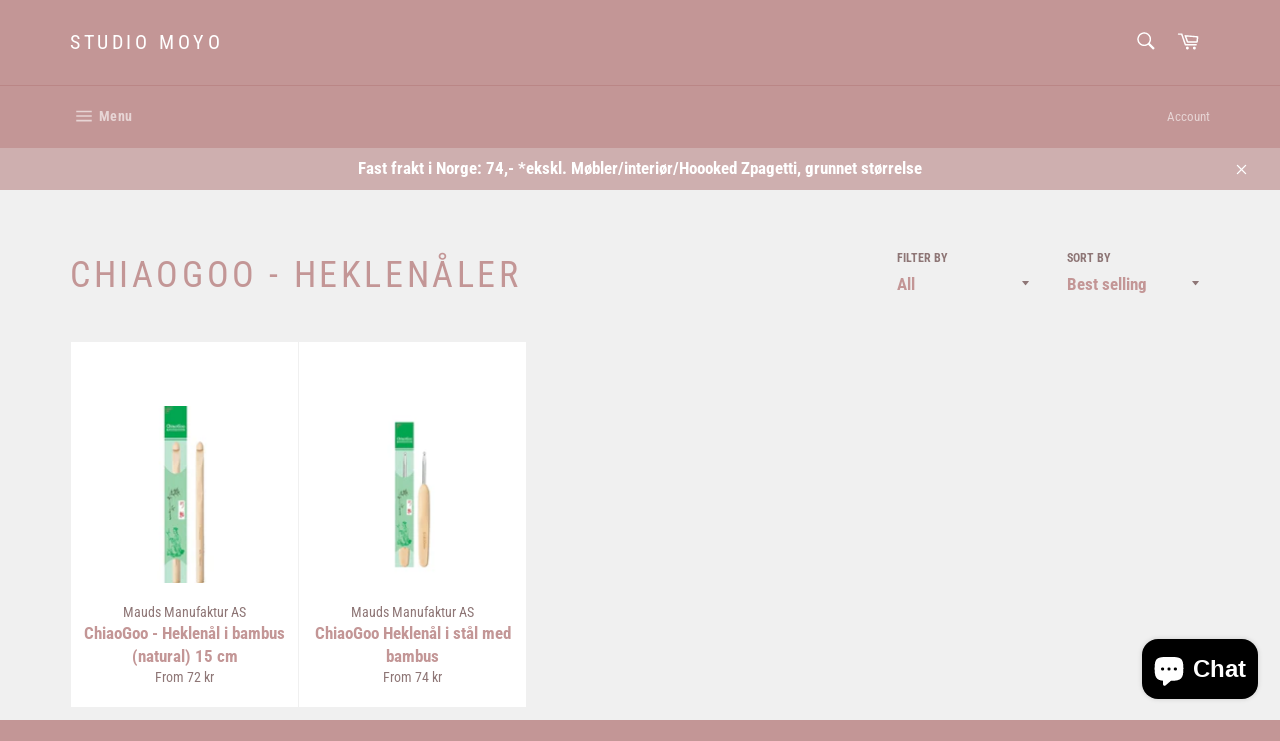

--- FILE ---
content_type: text/html; charset=utf-8
request_url: https://studiomoyo.no/en/collections/heklenal-i-bambus-natural
body_size: 33383
content:
<!doctype html>
<html class="no-js" lang="en">
<head>
	<!-- Added by AVADA SEO Suite -->
	


	<!-- /Added by AVADA SEO Suite -->

  <meta charset="utf-8">
  <meta http-equiv="X-UA-Compatible" content="IE=edge,chrome=1">
  <meta name="viewport" content="width=device-width,initial-scale=1">
  <meta name="theme-color" content="#c39696">

  
    <link rel="shortcut icon" href="//studiomoyo.no/cdn/shop/files/20210912_191124_0000_32x32.png?v=1631467040" type="image/png">
  

  <link rel="canonical" href="https://studiomoyo.no/en/collections/heklenal-i-bambus-natural">
  <title>
  ChiaoGoo - Heklenåler &ndash; Studio Moyo
  </title>

  

  <!-- /snippets/social-meta-tags.liquid -->




<meta property="og:site_name" content="Studio Moyo">
<meta property="og:url" content="https://studiomoyo.no/en/collections/heklenal-i-bambus-natural">
<meta property="og:title" content="ChiaoGoo - Heklenåler">
<meta property="og:type" content="product.group">
<meta property="og:description" content="I sjarmerende lokaler i Gamlebyen Fredrikstad, selger vi deilig kvalitetsgarn. Hos oss finner du Isager garn, Knitting for Olive, Filcolana, Cashmere fra Cardiff, Cashmere fra Lanagatto. Norsk garn fra Hillesvåg. Og mye mer. Et deilig utvalg av håndfarget garn, hekle garn, strikkestæsj,- og masse strikkeinspirasjon!">

<meta property="og:image" content="http://studiomoyo.no/cdn/shop/collections/image_62f376bd-4604-466f-a418-1153b5c9a3aa_1200x1200.jpg?v=1689241530">
<meta property="og:image:secure_url" content="https://studiomoyo.no/cdn/shop/collections/image_62f376bd-4604-466f-a418-1153b5c9a3aa_1200x1200.jpg?v=1689241530">


<meta name="twitter:card" content="summary_large_image">
<meta name="twitter:title" content="ChiaoGoo - Heklenåler">
<meta name="twitter:description" content="I sjarmerende lokaler i Gamlebyen Fredrikstad, selger vi deilig kvalitetsgarn. Hos oss finner du Isager garn, Knitting for Olive, Filcolana, Cashmere fra Cardiff, Cashmere fra Lanagatto. Norsk garn fra Hillesvåg. Og mye mer. Et deilig utvalg av håndfarget garn, hekle garn, strikkestæsj,- og masse strikkeinspirasjon!">


  <script>
    document.documentElement.className = document.documentElement.className.replace('no-js', 'js');
  </script>

  <link href="//studiomoyo.no/cdn/shop/t/5/assets/theme.scss.css?v=182879944924045918471759331726" rel="stylesheet" type="text/css" media="all" />

  <script>
    window.theme = window.theme || {};

    theme.strings = {
      stockAvailable: "1 available",
      addToCart: "Add to Cart",
      soldOut: "Sold Out",
      unavailable: "Unavailable",
      noStockAvailable: "The item could not be added to your cart because there are not enough in stock.",
      willNotShipUntil: "Will not ship until [date]",
      willBeInStockAfter: "Will be in stock after [date]",
      totalCartDiscount: "You're saving [savings]",
      addressError: "Error looking up that address",
      addressNoResults: "No results for that address",
      addressQueryLimit: "You have exceeded the Google API usage limit. Consider upgrading to a \u003ca href=\"https:\/\/developers.google.com\/maps\/premium\/usage-limits\"\u003ePremium Plan\u003c\/a\u003e.",
      authError: "There was a problem authenticating your Google Maps API Key.",
      slideNumber: "Slide [slide_number], current"
    };
  </script>

  <script src="//studiomoyo.no/cdn/shop/t/5/assets/lazysizes.min.js?v=56045284683979784691616673151" async="async"></script>

  

  <script src="//studiomoyo.no/cdn/shop/t/5/assets/vendor.js?v=59352919779726365461616673152" defer="defer"></script>

  

  <script src="//studiomoyo.no/cdn/shop/t/5/assets/theme.js?v=171366231195154451781616673151" defer="defer"></script>

  <script>window.performance && window.performance.mark && window.performance.mark('shopify.content_for_header.start');</script><meta name="google-site-verification" content="TpUJzxk-WNS5Hg_0SopRpXjeVH_4wZBwnIjDIoShZig">
<meta name="facebook-domain-verification" content="bh14ujdsxzdee5puzioi2i7x7bfjqz">
<meta name="facebook-domain-verification" content="klgf7lyo7mgvdsqp4uu6lmgji23r7e">
<meta name="google-site-verification" content="cfQQPEAY5D80wgBP4gQ7ZEdyZSS6Ct8ZnXqqlV9OQgk">
<meta name="facebook-domain-verification" content="1scnw56wp94p13bzdypmohhhj17s7t">
<meta name="google-site-verification" content="w02O1WPV96BRCuE3kzUErMdsRl68xG8qWeMGHGhLCVw">
<meta id="shopify-digital-wallet" name="shopify-digital-wallet" content="/55273586847/digital_wallets/dialog">
<link rel="alternate" type="application/atom+xml" title="Feed" href="/en/collections/heklenal-i-bambus-natural.atom" />
<link rel="alternate" hreflang="x-default" href="https://studiomoyo.no/collections/heklenal-i-bambus-natural">
<link rel="alternate" hreflang="da" href="https://studiomoyo.no/da/collections/heklenal-i-bambus-natural">
<link rel="alternate" hreflang="sv" href="https://studiomoyo.no/sv/collections/heklenal-i-bambus-natural">
<link rel="alternate" hreflang="en" href="https://studiomoyo.no/en/collections/heklenal-i-bambus-natural">
<link rel="alternate" hreflang="de" href="https://studiomoyo.no/de/collections/heklenal-i-bambus-natural">
<link rel="alternate" type="application/json+oembed" href="https://studiomoyo.no/en/collections/heklenal-i-bambus-natural.oembed">
<script async="async" src="/checkouts/internal/preloads.js?locale=en-NO"></script>
<script id="shopify-features" type="application/json">{"accessToken":"7f517cb758f603840ede1f19e5cf1bce","betas":["rich-media-storefront-analytics"],"domain":"studiomoyo.no","predictiveSearch":true,"shopId":55273586847,"locale":"en"}</script>
<script>var Shopify = Shopify || {};
Shopify.shop = "knitby-no.myshopify.com";
Shopify.locale = "en";
Shopify.currency = {"active":"NOK","rate":"1.0"};
Shopify.country = "NO";
Shopify.theme = {"name":"Venture","id":121148539039,"schema_name":"Venture","schema_version":"12.4.1","theme_store_id":775,"role":"main"};
Shopify.theme.handle = "null";
Shopify.theme.style = {"id":null,"handle":null};
Shopify.cdnHost = "studiomoyo.no/cdn";
Shopify.routes = Shopify.routes || {};
Shopify.routes.root = "/en/";</script>
<script type="module">!function(o){(o.Shopify=o.Shopify||{}).modules=!0}(window);</script>
<script>!function(o){function n(){var o=[];function n(){o.push(Array.prototype.slice.apply(arguments))}return n.q=o,n}var t=o.Shopify=o.Shopify||{};t.loadFeatures=n(),t.autoloadFeatures=n()}(window);</script>
<script id="shop-js-analytics" type="application/json">{"pageType":"collection"}</script>
<script defer="defer" async type="module" src="//studiomoyo.no/cdn/shopifycloud/shop-js/modules/v2/client.init-shop-cart-sync_D0dqhulL.en.esm.js"></script>
<script defer="defer" async type="module" src="//studiomoyo.no/cdn/shopifycloud/shop-js/modules/v2/chunk.common_CpVO7qML.esm.js"></script>
<script type="module">
  await import("//studiomoyo.no/cdn/shopifycloud/shop-js/modules/v2/client.init-shop-cart-sync_D0dqhulL.en.esm.js");
await import("//studiomoyo.no/cdn/shopifycloud/shop-js/modules/v2/chunk.common_CpVO7qML.esm.js");

  window.Shopify.SignInWithShop?.initShopCartSync?.({"fedCMEnabled":true,"windoidEnabled":true});

</script>
<script>(function() {
  var isLoaded = false;
  function asyncLoad() {
    if (isLoaded) return;
    isLoaded = true;
    var urls = ["https:\/\/cdn.one.store\/javascript\/dist\/1.0\/jcr-widget.js?account_id=shopify:knitby-no.myshopify.com\u0026shop=knitby-no.myshopify.com","https:\/\/seo.apps.avada.io\/scripttag\/avada-seo-installed.js?shop=knitby-no.myshopify.com","https:\/\/cdn.shopify.com\/s\/files\/1\/0552\/7358\/6847\/t\/5\/assets\/pop_55273586847.js?v=1676062272\u0026shop=knitby-no.myshopify.com"];
    for (var i = 0; i < urls.length; i++) {
      var s = document.createElement('script');
      s.type = 'text/javascript';
      s.async = true;
      s.src = urls[i];
      var x = document.getElementsByTagName('script')[0];
      x.parentNode.insertBefore(s, x);
    }
  };
  if(window.attachEvent) {
    window.attachEvent('onload', asyncLoad);
  } else {
    window.addEventListener('load', asyncLoad, false);
  }
})();</script>
<script id="__st">var __st={"a":55273586847,"offset":3600,"reqid":"fe55e6bc-30a0-4325-9173-cde56bf29c07-1763972952","pageurl":"studiomoyo.no\/en\/collections\/heklenal-i-bambus-natural","u":"d78ac55052a5","p":"collection","rtyp":"collection","rid":293764202655};</script>
<script>window.ShopifyPaypalV4VisibilityTracking = true;</script>
<script id="captcha-bootstrap">!function(){'use strict';const t='contact',e='account',n='new_comment',o=[[t,t],['blogs',n],['comments',n],[t,'customer']],c=[[e,'customer_login'],[e,'guest_login'],[e,'recover_customer_password'],[e,'create_customer']],r=t=>t.map((([t,e])=>`form[action*='/${t}']:not([data-nocaptcha='true']) input[name='form_type'][value='${e}']`)).join(','),a=t=>()=>t?[...document.querySelectorAll(t)].map((t=>t.form)):[];function s(){const t=[...o],e=r(t);return a(e)}const i='password',u='form_key',d=['recaptcha-v3-token','g-recaptcha-response','h-captcha-response',i],f=()=>{try{return window.sessionStorage}catch{return}},m='__shopify_v',_=t=>t.elements[u];function p(t,e,n=!1){try{const o=window.sessionStorage,c=JSON.parse(o.getItem(e)),{data:r}=function(t){const{data:e,action:n}=t;return t[m]||n?{data:e,action:n}:{data:t,action:n}}(c);for(const[e,n]of Object.entries(r))t.elements[e]&&(t.elements[e].value=n);n&&o.removeItem(e)}catch(o){console.error('form repopulation failed',{error:o})}}const l='form_type',E='cptcha';function T(t){t.dataset[E]=!0}const w=window,h=w.document,L='Shopify',v='ce_forms',y='captcha';let A=!1;((t,e)=>{const n=(g='f06e6c50-85a8-45c8-87d0-21a2b65856fe',I='https://cdn.shopify.com/shopifycloud/storefront-forms-hcaptcha/ce_storefront_forms_captcha_hcaptcha.v1.5.2.iife.js',D={infoText:'Protected by hCaptcha',privacyText:'Privacy',termsText:'Terms'},(t,e,n)=>{const o=w[L][v],c=o.bindForm;if(c)return c(t,g,e,D).then(n);var r;o.q.push([[t,g,e,D],n]),r=I,A||(h.body.append(Object.assign(h.createElement('script'),{id:'captcha-provider',async:!0,src:r})),A=!0)});var g,I,D;w[L]=w[L]||{},w[L][v]=w[L][v]||{},w[L][v].q=[],w[L][y]=w[L][y]||{},w[L][y].protect=function(t,e){n(t,void 0,e),T(t)},Object.freeze(w[L][y]),function(t,e,n,w,h,L){const[v,y,A,g]=function(t,e,n){const i=e?o:[],u=t?c:[],d=[...i,...u],f=r(d),m=r(i),_=r(d.filter((([t,e])=>n.includes(e))));return[a(f),a(m),a(_),s()]}(w,h,L),I=t=>{const e=t.target;return e instanceof HTMLFormElement?e:e&&e.form},D=t=>v().includes(t);t.addEventListener('submit',(t=>{const e=I(t);if(!e)return;const n=D(e)&&!e.dataset.hcaptchaBound&&!e.dataset.recaptchaBound,o=_(e),c=g().includes(e)&&(!o||!o.value);(n||c)&&t.preventDefault(),c&&!n&&(function(t){try{if(!f())return;!function(t){const e=f();if(!e)return;const n=_(t);if(!n)return;const o=n.value;o&&e.removeItem(o)}(t);const e=Array.from(Array(32),(()=>Math.random().toString(36)[2])).join('');!function(t,e){_(t)||t.append(Object.assign(document.createElement('input'),{type:'hidden',name:u})),t.elements[u].value=e}(t,e),function(t,e){const n=f();if(!n)return;const o=[...t.querySelectorAll(`input[type='${i}']`)].map((({name:t})=>t)),c=[...d,...o],r={};for(const[a,s]of new FormData(t).entries())c.includes(a)||(r[a]=s);n.setItem(e,JSON.stringify({[m]:1,action:t.action,data:r}))}(t,e)}catch(e){console.error('failed to persist form',e)}}(e),e.submit())}));const S=(t,e)=>{t&&!t.dataset[E]&&(n(t,e.some((e=>e===t))),T(t))};for(const o of['focusin','change'])t.addEventListener(o,(t=>{const e=I(t);D(e)&&S(e,y())}));const B=e.get('form_key'),M=e.get(l),P=B&&M;t.addEventListener('DOMContentLoaded',(()=>{const t=y();if(P)for(const e of t)e.elements[l].value===M&&p(e,B);[...new Set([...A(),...v().filter((t=>'true'===t.dataset.shopifyCaptcha))])].forEach((e=>S(e,t)))}))}(h,new URLSearchParams(w.location.search),n,t,e,['guest_login'])})(!0,!0)}();</script>
<script integrity="sha256-52AcMU7V7pcBOXWImdc/TAGTFKeNjmkeM1Pvks/DTgc=" data-source-attribution="shopify.loadfeatures" defer="defer" src="//studiomoyo.no/cdn/shopifycloud/storefront/assets/storefront/load_feature-81c60534.js" crossorigin="anonymous"></script>
<script data-source-attribution="shopify.dynamic_checkout.dynamic.init">var Shopify=Shopify||{};Shopify.PaymentButton=Shopify.PaymentButton||{isStorefrontPortableWallets:!0,init:function(){window.Shopify.PaymentButton.init=function(){};var t=document.createElement("script");t.src="https://studiomoyo.no/cdn/shopifycloud/portable-wallets/latest/portable-wallets.en.js",t.type="module",document.head.appendChild(t)}};
</script>
<script data-source-attribution="shopify.dynamic_checkout.buyer_consent">
  function portableWalletsHideBuyerConsent(e){var t=document.getElementById("shopify-buyer-consent"),n=document.getElementById("shopify-subscription-policy-button");t&&n&&(t.classList.add("hidden"),t.setAttribute("aria-hidden","true"),n.removeEventListener("click",e))}function portableWalletsShowBuyerConsent(e){var t=document.getElementById("shopify-buyer-consent"),n=document.getElementById("shopify-subscription-policy-button");t&&n&&(t.classList.remove("hidden"),t.removeAttribute("aria-hidden"),n.addEventListener("click",e))}window.Shopify?.PaymentButton&&(window.Shopify.PaymentButton.hideBuyerConsent=portableWalletsHideBuyerConsent,window.Shopify.PaymentButton.showBuyerConsent=portableWalletsShowBuyerConsent);
</script>
<script data-source-attribution="shopify.dynamic_checkout.cart.bootstrap">document.addEventListener("DOMContentLoaded",(function(){function t(){return document.querySelector("shopify-accelerated-checkout-cart, shopify-accelerated-checkout")}if(t())Shopify.PaymentButton.init();else{new MutationObserver((function(e,n){t()&&(Shopify.PaymentButton.init(),n.disconnect())})).observe(document.body,{childList:!0,subtree:!0})}}));
</script>
<script id='scb4127' type='text/javascript' async='' src='https://studiomoyo.no/cdn/shopifycloud/privacy-banner/storefront-banner.js'></script><link id="shopify-accelerated-checkout-styles" rel="stylesheet" media="screen" href="https://studiomoyo.no/cdn/shopifycloud/portable-wallets/latest/accelerated-checkout-backwards-compat.css" crossorigin="anonymous">
<style id="shopify-accelerated-checkout-cart">
        #shopify-buyer-consent {
  margin-top: 1em;
  display: inline-block;
  width: 100%;
}

#shopify-buyer-consent.hidden {
  display: none;
}

#shopify-subscription-policy-button {
  background: none;
  border: none;
  padding: 0;
  text-decoration: underline;
  font-size: inherit;
  cursor: pointer;
}

#shopify-subscription-policy-button::before {
  box-shadow: none;
}

      </style>

<script>window.performance && window.performance.mark && window.performance.mark('shopify.content_for_header.end');</script>

<script src="https://cdn.shopify.com/extensions/7bc9bb47-adfa-4267-963e-cadee5096caf/inbox-1252/assets/inbox-chat-loader.js" type="text/javascript" defer="defer"></script>
<script src="https://cdn.shopify.com/extensions/1aff304a-11ec-47a0-aee1-7f4ae56792d4/tydal-popups-email-pop-ups-4/assets/pop-app-embed.js" type="text/javascript" defer="defer"></script>
<link href="https://monorail-edge.shopifysvc.com" rel="dns-prefetch">
<script>(function(){if ("sendBeacon" in navigator && "performance" in window) {try {var session_token_from_headers = performance.getEntriesByType('navigation')[0].serverTiming.find(x => x.name == '_s').description;} catch {var session_token_from_headers = undefined;}var session_cookie_matches = document.cookie.match(/_shopify_s=([^;]*)/);var session_token_from_cookie = session_cookie_matches && session_cookie_matches.length === 2 ? session_cookie_matches[1] : "";var session_token = session_token_from_headers || session_token_from_cookie || "";function handle_abandonment_event(e) {var entries = performance.getEntries().filter(function(entry) {return /monorail-edge.shopifysvc.com/.test(entry.name);});if (!window.abandonment_tracked && entries.length === 0) {window.abandonment_tracked = true;var currentMs = Date.now();var navigation_start = performance.timing.navigationStart;var payload = {shop_id: 55273586847,url: window.location.href,navigation_start,duration: currentMs - navigation_start,session_token,page_type: "collection"};window.navigator.sendBeacon("https://monorail-edge.shopifysvc.com/v1/produce", JSON.stringify({schema_id: "online_store_buyer_site_abandonment/1.1",payload: payload,metadata: {event_created_at_ms: currentMs,event_sent_at_ms: currentMs}}));}}window.addEventListener('pagehide', handle_abandonment_event);}}());</script>
<script id="web-pixels-manager-setup">(function e(e,d,r,n,o){if(void 0===o&&(o={}),!Boolean(null===(a=null===(i=window.Shopify)||void 0===i?void 0:i.analytics)||void 0===a?void 0:a.replayQueue)){var i,a;window.Shopify=window.Shopify||{};var t=window.Shopify;t.analytics=t.analytics||{};var s=t.analytics;s.replayQueue=[],s.publish=function(e,d,r){return s.replayQueue.push([e,d,r]),!0};try{self.performance.mark("wpm:start")}catch(e){}var l=function(){var e={modern:/Edge?\/(1{2}[4-9]|1[2-9]\d|[2-9]\d{2}|\d{4,})\.\d+(\.\d+|)|Firefox\/(1{2}[4-9]|1[2-9]\d|[2-9]\d{2}|\d{4,})\.\d+(\.\d+|)|Chrom(ium|e)\/(9{2}|\d{3,})\.\d+(\.\d+|)|(Maci|X1{2}).+ Version\/(15\.\d+|(1[6-9]|[2-9]\d|\d{3,})\.\d+)([,.]\d+|)( \(\w+\)|)( Mobile\/\w+|) Safari\/|Chrome.+OPR\/(9{2}|\d{3,})\.\d+\.\d+|(CPU[ +]OS|iPhone[ +]OS|CPU[ +]iPhone|CPU IPhone OS|CPU iPad OS)[ +]+(15[._]\d+|(1[6-9]|[2-9]\d|\d{3,})[._]\d+)([._]\d+|)|Android:?[ /-](13[3-9]|1[4-9]\d|[2-9]\d{2}|\d{4,})(\.\d+|)(\.\d+|)|Android.+Firefox\/(13[5-9]|1[4-9]\d|[2-9]\d{2}|\d{4,})\.\d+(\.\d+|)|Android.+Chrom(ium|e)\/(13[3-9]|1[4-9]\d|[2-9]\d{2}|\d{4,})\.\d+(\.\d+|)|SamsungBrowser\/([2-9]\d|\d{3,})\.\d+/,legacy:/Edge?\/(1[6-9]|[2-9]\d|\d{3,})\.\d+(\.\d+|)|Firefox\/(5[4-9]|[6-9]\d|\d{3,})\.\d+(\.\d+|)|Chrom(ium|e)\/(5[1-9]|[6-9]\d|\d{3,})\.\d+(\.\d+|)([\d.]+$|.*Safari\/(?![\d.]+ Edge\/[\d.]+$))|(Maci|X1{2}).+ Version\/(10\.\d+|(1[1-9]|[2-9]\d|\d{3,})\.\d+)([,.]\d+|)( \(\w+\)|)( Mobile\/\w+|) Safari\/|Chrome.+OPR\/(3[89]|[4-9]\d|\d{3,})\.\d+\.\d+|(CPU[ +]OS|iPhone[ +]OS|CPU[ +]iPhone|CPU IPhone OS|CPU iPad OS)[ +]+(10[._]\d+|(1[1-9]|[2-9]\d|\d{3,})[._]\d+)([._]\d+|)|Android:?[ /-](13[3-9]|1[4-9]\d|[2-9]\d{2}|\d{4,})(\.\d+|)(\.\d+|)|Mobile Safari.+OPR\/([89]\d|\d{3,})\.\d+\.\d+|Android.+Firefox\/(13[5-9]|1[4-9]\d|[2-9]\d{2}|\d{4,})\.\d+(\.\d+|)|Android.+Chrom(ium|e)\/(13[3-9]|1[4-9]\d|[2-9]\d{2}|\d{4,})\.\d+(\.\d+|)|Android.+(UC? ?Browser|UCWEB|U3)[ /]?(15\.([5-9]|\d{2,})|(1[6-9]|[2-9]\d|\d{3,})\.\d+)\.\d+|SamsungBrowser\/(5\.\d+|([6-9]|\d{2,})\.\d+)|Android.+MQ{2}Browser\/(14(\.(9|\d{2,})|)|(1[5-9]|[2-9]\d|\d{3,})(\.\d+|))(\.\d+|)|K[Aa][Ii]OS\/(3\.\d+|([4-9]|\d{2,})\.\d+)(\.\d+|)/},d=e.modern,r=e.legacy,n=navigator.userAgent;return n.match(d)?"modern":n.match(r)?"legacy":"unknown"}(),u="modern"===l?"modern":"legacy",c=(null!=n?n:{modern:"",legacy:""})[u],f=function(e){return[e.baseUrl,"/wpm","/b",e.hashVersion,"modern"===e.buildTarget?"m":"l",".js"].join("")}({baseUrl:d,hashVersion:r,buildTarget:u}),m=function(e){var d=e.version,r=e.bundleTarget,n=e.surface,o=e.pageUrl,i=e.monorailEndpoint;return{emit:function(e){var a=e.status,t=e.errorMsg,s=(new Date).getTime(),l=JSON.stringify({metadata:{event_sent_at_ms:s},events:[{schema_id:"web_pixels_manager_load/3.1",payload:{version:d,bundle_target:r,page_url:o,status:a,surface:n,error_msg:t},metadata:{event_created_at_ms:s}}]});if(!i)return console&&console.warn&&console.warn("[Web Pixels Manager] No Monorail endpoint provided, skipping logging."),!1;try{return self.navigator.sendBeacon.bind(self.navigator)(i,l)}catch(e){}var u=new XMLHttpRequest;try{return u.open("POST",i,!0),u.setRequestHeader("Content-Type","text/plain"),u.send(l),!0}catch(e){return console&&console.warn&&console.warn("[Web Pixels Manager] Got an unhandled error while logging to Monorail."),!1}}}}({version:r,bundleTarget:l,surface:e.surface,pageUrl:self.location.href,monorailEndpoint:e.monorailEndpoint});try{o.browserTarget=l,function(e){var d=e.src,r=e.async,n=void 0===r||r,o=e.onload,i=e.onerror,a=e.sri,t=e.scriptDataAttributes,s=void 0===t?{}:t,l=document.createElement("script"),u=document.querySelector("head"),c=document.querySelector("body");if(l.async=n,l.src=d,a&&(l.integrity=a,l.crossOrigin="anonymous"),s)for(var f in s)if(Object.prototype.hasOwnProperty.call(s,f))try{l.dataset[f]=s[f]}catch(e){}if(o&&l.addEventListener("load",o),i&&l.addEventListener("error",i),u)u.appendChild(l);else{if(!c)throw new Error("Did not find a head or body element to append the script");c.appendChild(l)}}({src:f,async:!0,onload:function(){if(!function(){var e,d;return Boolean(null===(d=null===(e=window.Shopify)||void 0===e?void 0:e.analytics)||void 0===d?void 0:d.initialized)}()){var d=window.webPixelsManager.init(e)||void 0;if(d){var r=window.Shopify.analytics;r.replayQueue.forEach((function(e){var r=e[0],n=e[1],o=e[2];d.publishCustomEvent(r,n,o)})),r.replayQueue=[],r.publish=d.publishCustomEvent,r.visitor=d.visitor,r.initialized=!0}}},onerror:function(){return m.emit({status:"failed",errorMsg:"".concat(f," has failed to load")})},sri:function(e){var d=/^sha384-[A-Za-z0-9+/=]+$/;return"string"==typeof e&&d.test(e)}(c)?c:"",scriptDataAttributes:o}),m.emit({status:"loading"})}catch(e){m.emit({status:"failed",errorMsg:(null==e?void 0:e.message)||"Unknown error"})}}})({shopId: 55273586847,storefrontBaseUrl: "https://studiomoyo.no",extensionsBaseUrl: "https://extensions.shopifycdn.com/cdn/shopifycloud/web-pixels-manager",monorailEndpoint: "https://monorail-edge.shopifysvc.com/unstable/produce_batch",surface: "storefront-renderer",enabledBetaFlags: ["2dca8a86"],webPixelsConfigList: [{"id":"461373599","configuration":"{\"config\":\"{\\\"pixel_id\\\":\\\"AW-10965450313\\\",\\\"target_country\\\":\\\"NO\\\",\\\"gtag_events\\\":[{\\\"type\\\":\\\"search\\\",\\\"action_label\\\":\\\"AW-10965450313\\\/g6LXCMHNptMDEMn83ewo\\\"},{\\\"type\\\":\\\"begin_checkout\\\",\\\"action_label\\\":\\\"AW-10965450313\\\/CtNRCL7NptMDEMn83ewo\\\"},{\\\"type\\\":\\\"view_item\\\",\\\"action_label\\\":[\\\"AW-10965450313\\\/7L-QCLjNptMDEMn83ewo\\\",\\\"MC-4BSQ60VHC6\\\"]},{\\\"type\\\":\\\"purchase\\\",\\\"action_label\\\":[\\\"AW-10965450313\\\/vtljCLXNptMDEMn83ewo\\\",\\\"MC-4BSQ60VHC6\\\"]},{\\\"type\\\":\\\"page_view\\\",\\\"action_label\\\":[\\\"AW-10965450313\\\/YHRJCLLNptMDEMn83ewo\\\",\\\"MC-4BSQ60VHC6\\\"]},{\\\"type\\\":\\\"add_payment_info\\\",\\\"action_label\\\":\\\"AW-10965450313\\\/rrnNCMTNptMDEMn83ewo\\\"},{\\\"type\\\":\\\"add_to_cart\\\",\\\"action_label\\\":\\\"AW-10965450313\\\/dpf_CLvNptMDEMn83ewo\\\"}],\\\"enable_monitoring_mode\\\":false}\"}","eventPayloadVersion":"v1","runtimeContext":"OPEN","scriptVersion":"b2a88bafab3e21179ed38636efcd8a93","type":"APP","apiClientId":1780363,"privacyPurposes":[],"dataSharingAdjustments":{"protectedCustomerApprovalScopes":["read_customer_address","read_customer_email","read_customer_name","read_customer_personal_data","read_customer_phone"]}},{"id":"134054047","configuration":"{\"pixel_id\":\"827723781448785\",\"pixel_type\":\"facebook_pixel\",\"metaapp_system_user_token\":\"-\"}","eventPayloadVersion":"v1","runtimeContext":"OPEN","scriptVersion":"ca16bc87fe92b6042fbaa3acc2fbdaa6","type":"APP","apiClientId":2329312,"privacyPurposes":["ANALYTICS","MARKETING","SALE_OF_DATA"],"dataSharingAdjustments":{"protectedCustomerApprovalScopes":["read_customer_address","read_customer_email","read_customer_name","read_customer_personal_data","read_customer_phone"]}},{"id":"shopify-app-pixel","configuration":"{}","eventPayloadVersion":"v1","runtimeContext":"STRICT","scriptVersion":"0450","apiClientId":"shopify-pixel","type":"APP","privacyPurposes":["ANALYTICS","MARKETING"]},{"id":"shopify-custom-pixel","eventPayloadVersion":"v1","runtimeContext":"LAX","scriptVersion":"0450","apiClientId":"shopify-pixel","type":"CUSTOM","privacyPurposes":["ANALYTICS","MARKETING"]}],isMerchantRequest: false,initData: {"shop":{"name":"Studio Moyo","paymentSettings":{"currencyCode":"NOK"},"myshopifyDomain":"knitby-no.myshopify.com","countryCode":"NO","storefrontUrl":"https:\/\/studiomoyo.no\/en"},"customer":null,"cart":null,"checkout":null,"productVariants":[],"purchasingCompany":null},},"https://studiomoyo.no/cdn","ae1676cfwd2530674p4253c800m34e853cb",{"modern":"","legacy":""},{"shopId":"55273586847","storefrontBaseUrl":"https:\/\/studiomoyo.no","extensionBaseUrl":"https:\/\/extensions.shopifycdn.com\/cdn\/shopifycloud\/web-pixels-manager","surface":"storefront-renderer","enabledBetaFlags":"[\"2dca8a86\"]","isMerchantRequest":"false","hashVersion":"ae1676cfwd2530674p4253c800m34e853cb","publish":"custom","events":"[[\"page_viewed\",{}],[\"collection_viewed\",{\"collection\":{\"id\":\"293764202655\",\"title\":\"ChiaoGoo - Heklenåler\",\"productVariants\":[{\"price\":{\"amount\":72.0,\"currencyCode\":\"NOK\"},\"product\":{\"title\":\"ChiaoGoo - Heklenål i bambus (natural) 15 cm\",\"vendor\":\"Mauds Manufaktur AS\",\"id\":\"9034714710175\",\"untranslatedTitle\":\"ChiaoGoo - Heklenål i bambus (natural) 15 cm\",\"url\":\"\/en\/products\/chiaogoo-heklenal-i-bambus-natural-15-cm-64kr-72kr\",\"type\":\"ChiaoGoo - Heklenål i Bambus (Natural)\"},\"id\":\"44419214442655\",\"image\":{\"src\":\"\/\/studiomoyo.no\/cdn\/shop\/files\/image_ceec1afc-233e-487d-87c3-482478477435.jpg?v=1689242152\"},\"sku\":\"HEKLENÅL I BAMBUS-15CM-3.5MM\",\"title\":\"3.5 mm\",\"untranslatedTitle\":\"3.5 mm\"},{\"price\":{\"amount\":74.0,\"currencyCode\":\"NOK\"},\"product\":{\"title\":\"ChiaoGoo Heklenål i stål med bambus\",\"vendor\":\"Mauds Manufaktur AS\",\"id\":\"9041439752351\",\"untranslatedTitle\":\"ChiaoGoo Heklenål i stål med bambus\",\"url\":\"\/en\/products\/uden-titel-6-aug-_14-35\",\"type\":\"ChiaoGoo - Heklenål i Stål Med Bambus (Natural)\"},\"id\":\"44447411994783\",\"image\":{\"src\":\"\/\/studiomoyo.no\/cdn\/shop\/files\/IMG-1814.jpg?v=1691326015\"},\"sku\":\"HEKLENÅL STÅL MED BAMBUS-3MM\",\"title\":\"3 mm\",\"untranslatedTitle\":\"3 mm\"}]}}]]"});</script><script>
  window.ShopifyAnalytics = window.ShopifyAnalytics || {};
  window.ShopifyAnalytics.meta = window.ShopifyAnalytics.meta || {};
  window.ShopifyAnalytics.meta.currency = 'NOK';
  var meta = {"products":[{"id":9034714710175,"gid":"gid:\/\/shopify\/Product\/9034714710175","vendor":"Mauds Manufaktur AS","type":"ChiaoGoo - Heklenål i Bambus (Natural)","variants":[{"id":44419214442655,"price":7200,"name":"ChiaoGoo - Heklenål i bambus (natural) 15 cm - 3.5 mm","public_title":"3.5 mm","sku":"HEKLENÅL I BAMBUS-15CM-3.5MM"},{"id":44419214475423,"price":7200,"name":"ChiaoGoo - Heklenål i bambus (natural) 15 cm - 4 mm","public_title":"4 mm","sku":"HEKLENÅL I BAMBUS-15CM-4MM"},{"id":44432038330527,"price":7200,"name":"ChiaoGoo - Heklenål i bambus (natural) 15 cm - 5 mm","public_title":"5 mm","sku":"HEKLENÅL I BAMBUS-15CM-5MM"},{"id":45556531593375,"price":7200,"name":"ChiaoGoo - Heklenål i bambus (natural) 15 cm - 6 mm","public_title":"6 mm","sku":"HEKLENÅL I BAMBUS-15CM-6MM"},{"id":44419214508191,"price":8100,"name":"ChiaoGoo - Heklenål i bambus (natural) 15 cm - 8 mm","public_title":"8 mm","sku":"HEKLENÅL I BAMBUS-15CM-8MM"},{"id":45556513407135,"price":8100,"name":"ChiaoGoo - Heklenål i bambus (natural) 15 cm - 9 mm","public_title":"9 mm","sku":"HEKLENÅL I BAMBUS-15CM-9MM"}],"remote":false},{"id":9041439752351,"gid":"gid:\/\/shopify\/Product\/9041439752351","vendor":"Mauds Manufaktur AS","type":"ChiaoGoo - Heklenål i Stål Med Bambus (Natural)","variants":[{"id":44447411994783,"price":7400,"name":"ChiaoGoo Heklenål i stål med bambus - 3 mm","public_title":"3 mm","sku":"HEKLENÅL STÅL MED BAMBUS-3MM"},{"id":62371837804703,"price":7400,"name":"ChiaoGoo Heklenål i stål med bambus - 3.5 mm","public_title":"3.5 mm","sku":"HEKLENÅL STÅL MED BAMBUS-3.5MM"},{"id":62371837837471,"price":8800,"name":"ChiaoGoo Heklenål i stål med bambus - 6 mm","public_title":"6 mm","sku":"HEKLENÅL STÅL MED BAMBUS-6MM"}],"remote":false}],"page":{"pageType":"collection","resourceType":"collection","resourceId":293764202655}};
  for (var attr in meta) {
    window.ShopifyAnalytics.meta[attr] = meta[attr];
  }
</script>
<script class="analytics">
  (function () {
    var customDocumentWrite = function(content) {
      var jquery = null;

      if (window.jQuery) {
        jquery = window.jQuery;
      } else if (window.Checkout && window.Checkout.$) {
        jquery = window.Checkout.$;
      }

      if (jquery) {
        jquery('body').append(content);
      }
    };

    var hasLoggedConversion = function(token) {
      if (token) {
        return document.cookie.indexOf('loggedConversion=' + token) !== -1;
      }
      return false;
    }

    var setCookieIfConversion = function(token) {
      if (token) {
        var twoMonthsFromNow = new Date(Date.now());
        twoMonthsFromNow.setMonth(twoMonthsFromNow.getMonth() + 2);

        document.cookie = 'loggedConversion=' + token + '; expires=' + twoMonthsFromNow;
      }
    }

    var trekkie = window.ShopifyAnalytics.lib = window.trekkie = window.trekkie || [];
    if (trekkie.integrations) {
      return;
    }
    trekkie.methods = [
      'identify',
      'page',
      'ready',
      'track',
      'trackForm',
      'trackLink'
    ];
    trekkie.factory = function(method) {
      return function() {
        var args = Array.prototype.slice.call(arguments);
        args.unshift(method);
        trekkie.push(args);
        return trekkie;
      };
    };
    for (var i = 0; i < trekkie.methods.length; i++) {
      var key = trekkie.methods[i];
      trekkie[key] = trekkie.factory(key);
    }
    trekkie.load = function(config) {
      trekkie.config = config || {};
      trekkie.config.initialDocumentCookie = document.cookie;
      var first = document.getElementsByTagName('script')[0];
      var script = document.createElement('script');
      script.type = 'text/javascript';
      script.onerror = function(e) {
        var scriptFallback = document.createElement('script');
        scriptFallback.type = 'text/javascript';
        scriptFallback.onerror = function(error) {
                var Monorail = {
      produce: function produce(monorailDomain, schemaId, payload) {
        var currentMs = new Date().getTime();
        var event = {
          schema_id: schemaId,
          payload: payload,
          metadata: {
            event_created_at_ms: currentMs,
            event_sent_at_ms: currentMs
          }
        };
        return Monorail.sendRequest("https://" + monorailDomain + "/v1/produce", JSON.stringify(event));
      },
      sendRequest: function sendRequest(endpointUrl, payload) {
        // Try the sendBeacon API
        if (window && window.navigator && typeof window.navigator.sendBeacon === 'function' && typeof window.Blob === 'function' && !Monorail.isIos12()) {
          var blobData = new window.Blob([payload], {
            type: 'text/plain'
          });

          if (window.navigator.sendBeacon(endpointUrl, blobData)) {
            return true;
          } // sendBeacon was not successful

        } // XHR beacon

        var xhr = new XMLHttpRequest();

        try {
          xhr.open('POST', endpointUrl);
          xhr.setRequestHeader('Content-Type', 'text/plain');
          xhr.send(payload);
        } catch (e) {
          console.log(e);
        }

        return false;
      },
      isIos12: function isIos12() {
        return window.navigator.userAgent.lastIndexOf('iPhone; CPU iPhone OS 12_') !== -1 || window.navigator.userAgent.lastIndexOf('iPad; CPU OS 12_') !== -1;
      }
    };
    Monorail.produce('monorail-edge.shopifysvc.com',
      'trekkie_storefront_load_errors/1.1',
      {shop_id: 55273586847,
      theme_id: 121148539039,
      app_name: "storefront",
      context_url: window.location.href,
      source_url: "//studiomoyo.no/cdn/s/trekkie.storefront.3c703df509f0f96f3237c9daa54e2777acf1a1dd.min.js"});

        };
        scriptFallback.async = true;
        scriptFallback.src = '//studiomoyo.no/cdn/s/trekkie.storefront.3c703df509f0f96f3237c9daa54e2777acf1a1dd.min.js';
        first.parentNode.insertBefore(scriptFallback, first);
      };
      script.async = true;
      script.src = '//studiomoyo.no/cdn/s/trekkie.storefront.3c703df509f0f96f3237c9daa54e2777acf1a1dd.min.js';
      first.parentNode.insertBefore(script, first);
    };
    trekkie.load(
      {"Trekkie":{"appName":"storefront","development":false,"defaultAttributes":{"shopId":55273586847,"isMerchantRequest":null,"themeId":121148539039,"themeCityHash":"604951736747627231","contentLanguage":"en","currency":"NOK","eventMetadataId":"f47f6de6-d01e-4df6-94fd-e2b67b459bd1"},"isServerSideCookieWritingEnabled":true,"monorailRegion":"shop_domain","enabledBetaFlags":["f0df213a"]},"Session Attribution":{},"S2S":{"facebookCapiEnabled":true,"source":"trekkie-storefront-renderer","apiClientId":580111}}
    );

    var loaded = false;
    trekkie.ready(function() {
      if (loaded) return;
      loaded = true;

      window.ShopifyAnalytics.lib = window.trekkie;

      var originalDocumentWrite = document.write;
      document.write = customDocumentWrite;
      try { window.ShopifyAnalytics.merchantGoogleAnalytics.call(this); } catch(error) {};
      document.write = originalDocumentWrite;

      window.ShopifyAnalytics.lib.page(null,{"pageType":"collection","resourceType":"collection","resourceId":293764202655,"shopifyEmitted":true});

      var match = window.location.pathname.match(/checkouts\/(.+)\/(thank_you|post_purchase)/)
      var token = match? match[1]: undefined;
      if (!hasLoggedConversion(token)) {
        setCookieIfConversion(token);
        window.ShopifyAnalytics.lib.track("Viewed Product Category",{"currency":"NOK","category":"Collection: heklenal-i-bambus-natural","collectionName":"heklenal-i-bambus-natural","collectionId":293764202655,"nonInteraction":true},undefined,undefined,{"shopifyEmitted":true});
      }
    });


        var eventsListenerScript = document.createElement('script');
        eventsListenerScript.async = true;
        eventsListenerScript.src = "//studiomoyo.no/cdn/shopifycloud/storefront/assets/shop_events_listener-3da45d37.js";
        document.getElementsByTagName('head')[0].appendChild(eventsListenerScript);

})();</script>
  <script>
  if (!window.ga || (window.ga && typeof window.ga !== 'function')) {
    window.ga = function ga() {
      (window.ga.q = window.ga.q || []).push(arguments);
      if (window.Shopify && window.Shopify.analytics && typeof window.Shopify.analytics.publish === 'function') {
        window.Shopify.analytics.publish("ga_stub_called", {}, {sendTo: "google_osp_migration"});
      }
      console.error("Shopify's Google Analytics stub called with:", Array.from(arguments), "\nSee https://help.shopify.com/manual/promoting-marketing/pixels/pixel-migration#google for more information.");
    };
    if (window.Shopify && window.Shopify.analytics && typeof window.Shopify.analytics.publish === 'function') {
      window.Shopify.analytics.publish("ga_stub_initialized", {}, {sendTo: "google_osp_migration"});
    }
  }
</script>
<script
  defer
  src="https://studiomoyo.no/cdn/shopifycloud/perf-kit/shopify-perf-kit-2.1.2.min.js"
  data-application="storefront-renderer"
  data-shop-id="55273586847"
  data-render-region="gcp-us-central1"
  data-page-type="collection"
  data-theme-instance-id="121148539039"
  data-theme-name="Venture"
  data-theme-version="12.4.1"
  data-monorail-region="shop_domain"
  data-resource-timing-sampling-rate="10"
  data-shs="true"
  data-shs-beacon="true"
  data-shs-export-with-fetch="true"
  data-shs-logs-sample-rate="1"
></script>
</head>

<body class="template-collection" >

  <a class="in-page-link visually-hidden skip-link" href="#MainContent">
    Skip to content
  </a>

  <div id="shopify-section-header" class="shopify-section"><style>
.site-header__logo img {
  max-width: 1020px;
}
</style>

<div id="NavDrawer" class="drawer drawer--left">
  <div class="drawer__inner">
    <form action="/en/search" method="get" class="drawer__search" role="search">
      <input type="search" name="q" placeholder="Search" aria-label="Search" class="drawer__search-input">

      <button type="submit" class="text-link drawer__search-submit">
        <svg aria-hidden="true" focusable="false" role="presentation" class="icon icon-search" viewBox="0 0 32 32"><path fill="#444" d="M21.839 18.771a10.012 10.012 0 0 0 1.57-5.39c0-5.548-4.493-10.048-10.034-10.048-5.548 0-10.041 4.499-10.041 10.048s4.493 10.048 10.034 10.048c2.012 0 3.886-.594 5.456-1.61l.455-.317 7.165 7.165 2.223-2.263-7.158-7.165.33-.468zM18.995 7.767c1.498 1.498 2.322 3.49 2.322 5.608s-.825 4.11-2.322 5.608c-1.498 1.498-3.49 2.322-5.608 2.322s-4.11-.825-5.608-2.322c-1.498-1.498-2.322-3.49-2.322-5.608s.825-4.11 2.322-5.608c1.498-1.498 3.49-2.322 5.608-2.322s4.11.825 5.608 2.322z"/></svg>
        <span class="icon__fallback-text">Search</span>
      </button>
    </form>
    <ul class="drawer__nav">
      
        

        
          <li class="drawer__nav-item">
            <a href="/en"
              class="drawer__nav-link drawer__nav-link--top-level"
              
            >
              Home
            </a>
          </li>
        
      
        

        
          <li class="drawer__nav-item">
            <div class="drawer__nav-has-sublist">
              <a href="/en/collections/sandnes-garn-merino"
                class="drawer__nav-link drawer__nav-link--top-level drawer__nav-link--split"
                id="DrawerLabel-garn"
                
              >
                Garn 
              </a>
              <button type="button" aria-controls="DrawerLinklist-garn" class="text-link drawer__nav-toggle-btn drawer__meganav-toggle" aria-label="Garn  Menu" aria-expanded="false">
                <span class="drawer__nav-toggle--open">
                  <svg aria-hidden="true" focusable="false" role="presentation" class="icon icon-plus" viewBox="0 0 22 21"><path d="M12 11.5h9.5v-2H12V0h-2v9.5H.5v2H10V21h2v-9.5z" fill="#000" fill-rule="evenodd"/></svg>
                </span>
                <span class="drawer__nav-toggle--close">
                  <svg aria-hidden="true" focusable="false" role="presentation" class="icon icon--wide icon-minus" viewBox="0 0 22 3"><path fill="#000" d="M21.5.5v2H.5v-2z" fill-rule="evenodd"/></svg>
                </span>
              </button>
            </div>

            <div class="meganav meganav--drawer" id="DrawerLinklist-garn" aria-labelledby="DrawerLabel-garn" role="navigation">
              <ul class="meganav__nav">
                <div class="grid grid--no-gutters meganav__scroller meganav__scroller--has-list">
  <div class="grid__item meganav__list">
    
      <li class="drawer__nav-item">
        
          

          <div class="drawer__nav-has-sublist">
            <a href="/en/collections/studiomoyo" 
              class="meganav__link drawer__nav-link drawer__nav-link--split" 
              id="DrawerLabel-studiomoyo"
              
            >
              StudioMoyo
            </a>
            <button type="button" aria-controls="DrawerLinklist-studiomoyo" class="text-link drawer__nav-toggle-btn drawer__nav-toggle-btn--small drawer__meganav-toggle" aria-label="Garn  Menu" aria-expanded="false">
              <span class="drawer__nav-toggle--open">
                <svg aria-hidden="true" focusable="false" role="presentation" class="icon icon-plus" viewBox="0 0 22 21"><path d="M12 11.5h9.5v-2H12V0h-2v9.5H.5v2H10V21h2v-9.5z" fill="#000" fill-rule="evenodd"/></svg>
              </span>
              <span class="drawer__nav-toggle--close">
                <svg aria-hidden="true" focusable="false" role="presentation" class="icon icon--wide icon-minus" viewBox="0 0 22 3"><path fill="#000" d="M21.5.5v2H.5v-2z" fill-rule="evenodd"/></svg>
              </span>
            </button>
          </div>

          <div class="meganav meganav--drawer" id="DrawerLinklist-studiomoyo" aria-labelledby="DrawerLabel-studiomoyo" role="navigation">
            <ul class="meganav__nav meganav__nav--third-level">
              
                <li>
                  <a href="/en/collections/studiomoyo-fat-mohair" class="meganav__link">
                    StudioMoyo - Håndfarget Fat Mohair
                  </a>
                </li>
              
                <li>
                  <a href="/en/collections/studiomoyo-tynn-silk-mohair" class="meganav__link">
                    StudioMoyo - Håndfarget Silk Mohair 
                  </a>
                </li>
              
                <li>
                  <a href="/en/collections/studiomoyo-effekt-trad-glitter" class="meganav__link">
                    StudioMoyo Effekt Tråd/Glitter
                  </a>
                </li>
              
                <li>
                  <a href="/en/collections/studiomoyo-effekt-paljett-trad" class="meganav__link">
                    StudioMoyo Effekt/Paljett Tråd 
                  </a>
                </li>
              
                <li>
                  <a href="/en/collections/studiomoyo-handfarget-merinoull" class="meganav__link">
                    StudioMoyo - Håndfarget Organic Merinoull
                  </a>
                </li>
              
                <li>
                  <a href="/en/collections/studiomoyo-chunky-merino" class="meganav__link">
                    StudioMoyo - Chunky Merino 
                  </a>
                </li>
              
                <li>
                  <a href="/en/collections/studiomoyo-merino-cashmere" class="meganav__link">
                    StudioMoyo - Merino Cashmere 
                  </a>
                </li>
              
            </ul>
          </div>
        
      </li>
    
      <li class="drawer__nav-item">
        
          <a href="/en/collections/cardiff-cashmere-classic" 
            class="drawer__nav-link meganav__link"
            
          >
            Cardiff Cashmere
          </a>
        
      </li>
    
      <li class="drawer__nav-item">
        
          

          <div class="drawer__nav-has-sublist">
            <a href="/en/collections/filcolana" 
              class="meganav__link drawer__nav-link drawer__nav-link--split" 
              id="DrawerLabel-filcolana"
              
            >
              Filcolana
            </a>
            <button type="button" aria-controls="DrawerLinklist-filcolana" class="text-link drawer__nav-toggle-btn drawer__nav-toggle-btn--small drawer__meganav-toggle" aria-label="Garn  Menu" aria-expanded="false">
              <span class="drawer__nav-toggle--open">
                <svg aria-hidden="true" focusable="false" role="presentation" class="icon icon-plus" viewBox="0 0 22 21"><path d="M12 11.5h9.5v-2H12V0h-2v9.5H.5v2H10V21h2v-9.5z" fill="#000" fill-rule="evenodd"/></svg>
              </span>
              <span class="drawer__nav-toggle--close">
                <svg aria-hidden="true" focusable="false" role="presentation" class="icon icon--wide icon-minus" viewBox="0 0 22 3"><path fill="#000" d="M21.5.5v2H.5v-2z" fill-rule="evenodd"/></svg>
              </span>
            </button>
          </div>

          <div class="meganav meganav--drawer" id="DrawerLinklist-filcolana" aria-labelledby="DrawerLabel-filcolana" role="navigation">
            <ul class="meganav__nav meganav__nav--third-level">
              
                <li>
                  <a href="/en/collections/alva" class="meganav__link">
                    Alva
                  </a>
                </li>
              
                <li>
                  <a href="/en/collections/arwetta" class="meganav__link">
                    Arwetta
                  </a>
                </li>
              
                <li>
                  <a href="/en/collections/merci" class="meganav__link">
                    Merci
                  </a>
                </li>
              
                <li>
                  <a href="/en/collections/paia" class="meganav__link">
                    PAIA
                  </a>
                </li>
              
                <li>
                  <a href="/en/collections/pernilla" class="meganav__link">
                    Pernilla
                  </a>
                </li>
              
                <li>
                  <a href="/en/collections/peruvian" class="meganav__link">
                    Peruvian
                  </a>
                </li>
              
                <li>
                  <a href="/en/collections/tilia" class="meganav__link">
                    Tilia
                  </a>
                </li>
              
                <li>
                  <a href="/en/collections/filcolana-hand-cream" class="meganav__link">
                    Filcolana Hand Creme
                  </a>
                </li>
              
            </ul>
          </div>
        
      </li>
    
      <li class="drawer__nav-item">
        
          

          <div class="drawer__nav-has-sublist">
            <a href="/en/collections/glittertrad" 
              class="meganav__link drawer__nav-link drawer__nav-link--split" 
              id="DrawerLabel-glitter"
              
            >
              Glitter
            </a>
            <button type="button" aria-controls="DrawerLinklist-glitter" class="text-link drawer__nav-toggle-btn drawer__nav-toggle-btn--small drawer__meganav-toggle" aria-label="Garn  Menu" aria-expanded="false">
              <span class="drawer__nav-toggle--open">
                <svg aria-hidden="true" focusable="false" role="presentation" class="icon icon-plus" viewBox="0 0 22 21"><path d="M12 11.5h9.5v-2H12V0h-2v9.5H.5v2H10V21h2v-9.5z" fill="#000" fill-rule="evenodd"/></svg>
              </span>
              <span class="drawer__nav-toggle--close">
                <svg aria-hidden="true" focusable="false" role="presentation" class="icon icon--wide icon-minus" viewBox="0 0 22 3"><path fill="#000" d="M21.5.5v2H.5v-2z" fill-rule="evenodd"/></svg>
              </span>
            </button>
          </div>

          <div class="meganav meganav--drawer" id="DrawerLinklist-glitter" aria-labelledby="DrawerLabel-glitter" role="navigation">
            <ul class="meganav__nav meganav__nav--third-level">
              
                <li>
                  <a href="/en/collections/stellaris" class="meganav__link">
                    Kremke - Stellaris
                  </a>
                </li>
              
                <li>
                  <a href="/en/collections/twinkle" class="meganav__link">
                    Kremke - Twinkle
                  </a>
                </li>
              
            </ul>
          </div>
        
      </li>
    
      <li class="drawer__nav-item">
        
          

          <div class="drawer__nav-has-sublist">
            <a href="/en/collections/hillesvag" 
              class="meganav__link drawer__nav-link drawer__nav-link--split" 
              id="DrawerLabel-hillesvag"
              
            >
              Hillesvåg 
            </a>
            <button type="button" aria-controls="DrawerLinklist-hillesvag" class="text-link drawer__nav-toggle-btn drawer__nav-toggle-btn--small drawer__meganav-toggle" aria-label="Garn  Menu" aria-expanded="false">
              <span class="drawer__nav-toggle--open">
                <svg aria-hidden="true" focusable="false" role="presentation" class="icon icon-plus" viewBox="0 0 22 21"><path d="M12 11.5h9.5v-2H12V0h-2v9.5H.5v2H10V21h2v-9.5z" fill="#000" fill-rule="evenodd"/></svg>
              </span>
              <span class="drawer__nav-toggle--close">
                <svg aria-hidden="true" focusable="false" role="presentation" class="icon icon--wide icon-minus" viewBox="0 0 22 3"><path fill="#000" d="M21.5.5v2H.5v-2z" fill-rule="evenodd"/></svg>
              </span>
            </button>
          </div>

          <div class="meganav meganav--drawer" id="DrawerLinklist-hillesvag" aria-labelledby="DrawerLabel-hillesvag" role="navigation">
            <ul class="meganav__nav meganav__nav--third-level">
              
                <li>
                  <a href="/en/collections/hillesvag-luna" class="meganav__link">
                    Luna
                  </a>
                </li>
              
                <li>
                  <a href="/en/collections/hillesvag-sol" class="meganav__link">
                    Sol
                  </a>
                </li>
              
                <li>
                  <a href="/en/collections/hillesvag-tinde" class="meganav__link">
                    Tinde
                  </a>
                </li>
              
                <li>
                  <a href="/en/collections/hillesvag-vilje" class="meganav__link">
                    Vilje
                  </a>
                </li>
              
                <li>
                  <a href="/en/collections/hillesvag-fjell" class="meganav__link">
                    Fjell Sokkegarn 3
                  </a>
                </li>
              
                <li>
                  <a href="/en/collections/hillesvag-fjord-sokkegarn-2" class="meganav__link">
                    Fjord Sokkegarn 2
                  </a>
                </li>
              
                <li>
                  <a href="/en/collections/hillesvag-fjaer-sokkegarn" class="meganav__link">
                    Fjære Sokkegarn 
                  </a>
                </li>
              
                <li>
                  <a href="/en/collections/hillesvag-vidde" class="meganav__link">
                    Vidde
                  </a>
                </li>
              
            </ul>
          </div>
        
      </li>
    
      <li class="drawer__nav-item">
        
          

          <div class="drawer__nav-has-sublist">
            <a href="/en/collections/handfarget-garn" 
              class="meganav__link drawer__nav-link drawer__nav-link--split" 
              id="DrawerLabel-handfarget-garn"
              
            >
              Håndfarget Garn
            </a>
            <button type="button" aria-controls="DrawerLinklist-handfarget-garn" class="text-link drawer__nav-toggle-btn drawer__nav-toggle-btn--small drawer__meganav-toggle" aria-label="Garn  Menu" aria-expanded="false">
              <span class="drawer__nav-toggle--open">
                <svg aria-hidden="true" focusable="false" role="presentation" class="icon icon-plus" viewBox="0 0 22 21"><path d="M12 11.5h9.5v-2H12V0h-2v9.5H.5v2H10V21h2v-9.5z" fill="#000" fill-rule="evenodd"/></svg>
              </span>
              <span class="drawer__nav-toggle--close">
                <svg aria-hidden="true" focusable="false" role="presentation" class="icon icon--wide icon-minus" viewBox="0 0 22 3"><path fill="#000" d="M21.5.5v2H.5v-2z" fill-rule="evenodd"/></svg>
              </span>
            </button>
          </div>

          <div class="meganav meganav--drawer" id="DrawerLinklist-handfarget-garn" aria-labelledby="DrawerLabel-handfarget-garn" role="navigation">
            <ul class="meganav__nav meganav__nav--third-level">
              
                <li>
                  <a href="/en/collections/studiomoyo" class="meganav__link">
                    StudioMoyo
                  </a>
                </li>
              
                <li>
                  <a href="/en/collections/strikkefeber-fat-mohair" class="meganav__link">
                    Strikkefeber - Fat Mohair
                  </a>
                </li>
              
                <li>
                  <a href="/en/collections/strikkefeber-silk-mohair" class="meganav__link">
                    Strikkefeber - Silk Mohair 
                  </a>
                </li>
              
                <li>
                  <a href="/en/collections/ren-merino" class="meganav__link">
                    Unikt Garn - Ren Merino
                  </a>
                </li>
              
                <li>
                  <a href="/en/collections/unikt-garn-tynn-alpakka-silk" class="meganav__link">
                    Unikt Garn - Tynn Alpakka/Silk
                  </a>
                </li>
              
                <li>
                  <a href="/en/collections/unikt-garn-tynn-forsterket-merinoull" class="meganav__link">
                    Unikt Garn - Tynn Forsterket Merinoull
                  </a>
                </li>
              
                <li>
                  <a href="/en/collections/unikt-garn-tykk-mohair" class="meganav__link">
                    Unikt Garn - Tykk Mohair
                  </a>
                </li>
              
            </ul>
          </div>
        
      </li>
    
      <li class="drawer__nav-item">
        
          

          <div class="drawer__nav-has-sublist">
            <a href="/en/collections/isager" 
              class="meganav__link drawer__nav-link drawer__nav-link--split" 
              id="DrawerLabel-isager"
              
            >
              Isager
            </a>
            <button type="button" aria-controls="DrawerLinklist-isager" class="text-link drawer__nav-toggle-btn drawer__nav-toggle-btn--small drawer__meganav-toggle" aria-label="Garn  Menu" aria-expanded="false">
              <span class="drawer__nav-toggle--open">
                <svg aria-hidden="true" focusable="false" role="presentation" class="icon icon-plus" viewBox="0 0 22 21"><path d="M12 11.5h9.5v-2H12V0h-2v9.5H.5v2H10V21h2v-9.5z" fill="#000" fill-rule="evenodd"/></svg>
              </span>
              <span class="drawer__nav-toggle--close">
                <svg aria-hidden="true" focusable="false" role="presentation" class="icon icon--wide icon-minus" viewBox="0 0 22 3"><path fill="#000" d="M21.5.5v2H.5v-2z" fill-rule="evenodd"/></svg>
              </span>
            </button>
          </div>

          <div class="meganav meganav--drawer" id="DrawerLinklist-isager" aria-labelledby="DrawerLabel-isager" role="navigation">
            <ul class="meganav__nav meganav__nav--third-level">
              
                <li>
                  <a href="/en/collections/alpaca-1" class="meganav__link">
                    Alpaca 1
                  </a>
                </li>
              
                <li>
                  <a href="/en/collections/alpaca-2" class="meganav__link">
                    Alpaca 2 
                  </a>
                </li>
              
                <li>
                  <a href="/en/collections/alpaca-3" class="meganav__link">
                    Alpaca 3
                  </a>
                </li>
              
                <li>
                  <a href="/en/collections/aran-tweed" class="meganav__link">
                    Aran Tweed
                  </a>
                </li>
              
                <li>
                  <a href="/en/collections/bomulin" class="meganav__link">
                    Bomulin
                  </a>
                </li>
              
                <li>
                  <a href="/en/collections/eco-baby" class="meganav__link">
                    Isager Baby Yarn - Tideligere Eco Baby
                  </a>
                </li>
              
                <li>
                  <a href="/en/collections/isager-eco-melange" class="meganav__link">
                    Eco Melange
                  </a>
                </li>
              
                <li>
                  <a href="/en/collections/highland" class="meganav__link">
                    Highland 
                  </a>
                </li>
              
                <li>
                  <a href="/en/collections/hor-organic" class="meganav__link">
                    Hør Organic
                  </a>
                </li>
              
                <li>
                  <a href="/en/collections/boucle" class="meganav__link">
                    Isager Bouclé
                  </a>
                </li>
              
                <li>
                  <a href="/en/collections/eco-soft" class="meganav__link">
                    Isager Soft - Tidligere Eco Soft
                  </a>
                </li>
              
                <li>
                  <a href="/en/collections/isager-soft-fine" class="meganav__link">
                    Isager Soft Fine
                  </a>
                </li>
              
                <li>
                  <a href="/en/collections/isager-tweed" class="meganav__link">
                    Isager Tweed
                  </a>
                </li>
              
                <li>
                  <a href="/en/collections/japansk-bomuld" class="meganav__link">
                    Japansk Bomuld
                  </a>
                </li>
              
                <li>
                  <a href="/en/collections/jensen-yarn" class="meganav__link">
                    Jensen Yarn
                  </a>
                </li>
              
                <li>
                  <a href="/en/collections/merlin" class="meganav__link">
                    Merlin
                  </a>
                </li>
              
                <li>
                  <a href="/en/collections/isager-palet" class="meganav__link">
                    Palet
                  </a>
                </li>
              
                <li>
                  <a href="/en/collections/isager-silk-mohair" class="meganav__link">
                    Silk Mohair
                  </a>
                </li>
              
                <li>
                  <a href="/en/collections/sock-yarn" class="meganav__link">
                    Sock Yarn
                  </a>
                </li>
              
                <li>
                  <a href="/en/collections/spinni" class="meganav__link">
                    Spinni
                  </a>
                </li>
              
                <li>
                  <a href="/en/collections/isager-trio-1" class="meganav__link">
                    Trio 1
                  </a>
                </li>
              
                <li>
                  <a href="/en/collections/isager-trio-2" class="meganav__link">
                    Trio 2
                  </a>
                </li>
              
                <li>
                  <a href="/en/collections/tvinni" class="meganav__link">
                    Tvinni
                  </a>
                </li>
              
                <li>
                  <a href="/en/collections/uldens-hus" class="meganav__link">
                    Uldens Hus
                  </a>
                </li>
              
            </ul>
          </div>
        
      </li>
    
      <li class="drawer__nav-item">
        
          

          <div class="drawer__nav-has-sublist">
            <a href="/en/collections/knitting-for-olive" 
              class="meganav__link drawer__nav-link drawer__nav-link--split" 
              id="DrawerLabel-knitting-for-olive"
              
            >
              Knitting For Olive
            </a>
            <button type="button" aria-controls="DrawerLinklist-knitting-for-olive" class="text-link drawer__nav-toggle-btn drawer__nav-toggle-btn--small drawer__meganav-toggle" aria-label="Garn  Menu" aria-expanded="false">
              <span class="drawer__nav-toggle--open">
                <svg aria-hidden="true" focusable="false" role="presentation" class="icon icon-plus" viewBox="0 0 22 21"><path d="M12 11.5h9.5v-2H12V0h-2v9.5H.5v2H10V21h2v-9.5z" fill="#000" fill-rule="evenodd"/></svg>
              </span>
              <span class="drawer__nav-toggle--close">
                <svg aria-hidden="true" focusable="false" role="presentation" class="icon icon--wide icon-minus" viewBox="0 0 22 3"><path fill="#000" d="M21.5.5v2H.5v-2z" fill-rule="evenodd"/></svg>
              </span>
            </button>
          </div>

          <div class="meganav meganav--drawer" id="DrawerLinklist-knitting-for-olive" aria-labelledby="DrawerLabel-knitting-for-olive" role="navigation">
            <ul class="meganav__nav meganav__nav--third-level">
              
                <li>
                  <a href="/en/collections/knitting-for-olive-compatible-cashmere" class="meganav__link">
                    Compatible Cashmere
                  </a>
                </li>
              
                <li>
                  <a href="/en/collections/knitting-for-olive-cotton-merino" class="meganav__link">
                    Cotton Merino
                  </a>
                </li>
              
                <li>
                  <a href="/en/collections/heavy-merino" class="meganav__link">
                    Heavy Merino
                  </a>
                </li>
              
                <li>
                  <a href="/en/collections/merino" class="meganav__link">
                    Merino
                  </a>
                </li>
              
                <li>
                  <a href="/en/collections/knitting-for-olive-no-waste-wool" class="meganav__link">
                    No Waste Wool
                  </a>
                </li>
              
                <li>
                  <a href="/en/collections/pure-silk" class="meganav__link">
                    Pure Silk
                  </a>
                </li>
              
                <li>
                  <a href="/en/collections/soft-silk-mohair" class="meganav__link">
                    Soft Silk Mohair
                  </a>
                </li>
              
            </ul>
          </div>
        
      </li>
    
      <li class="drawer__nav-item">
        
          

          <div class="drawer__nav-has-sublist">
            <a href="/en/collections/lana-gatto" 
              class="meganav__link drawer__nav-link drawer__nav-link--split" 
              id="DrawerLabel-lana-gatto"
              
            >
              Lana Gatto
            </a>
            <button type="button" aria-controls="DrawerLinklist-lana-gatto" class="text-link drawer__nav-toggle-btn drawer__nav-toggle-btn--small drawer__meganav-toggle" aria-label="Garn  Menu" aria-expanded="false">
              <span class="drawer__nav-toggle--open">
                <svg aria-hidden="true" focusable="false" role="presentation" class="icon icon-plus" viewBox="0 0 22 21"><path d="M12 11.5h9.5v-2H12V0h-2v9.5H.5v2H10V21h2v-9.5z" fill="#000" fill-rule="evenodd"/></svg>
              </span>
              <span class="drawer__nav-toggle--close">
                <svg aria-hidden="true" focusable="false" role="presentation" class="icon icon--wide icon-minus" viewBox="0 0 22 3"><path fill="#000" d="M21.5.5v2H.5v-2z" fill-rule="evenodd"/></svg>
              </span>
            </button>
          </div>

          <div class="meganav meganav--drawer" id="DrawerLinklist-lana-gatto" aria-labelledby="DrawerLabel-lana-gatto" role="navigation">
            <ul class="meganav__nav meganav__nav--third-level">
              
                <li>
                  <a href="/en/collections/eco-cashmere-soft" class="meganav__link">
                    Eco Cashmere Soft
                  </a>
                </li>
              
                <li>
                  <a href="/en/collections/new-baby-alpaca-70" class="meganav__link">
                    New Baby Alpaca 70
                  </a>
                </li>
              
            </ul>
          </div>
        
      </li>
    
      <li class="drawer__nav-item">
        
          <a href="/en/collections/litt-my-garn" 
            class="drawer__nav-link meganav__link"
            
          >
            Litt Mye Garn
          </a>
        
      </li>
    
      <li class="drawer__nav-item">
        
          

          <div class="drawer__nav-has-sublist">
            <a href="/en/collections/noro" 
              class="meganav__link drawer__nav-link drawer__nav-link--split" 
              id="DrawerLabel-noro"
              
            >
              Noro
            </a>
            <button type="button" aria-controls="DrawerLinklist-noro" class="text-link drawer__nav-toggle-btn drawer__nav-toggle-btn--small drawer__meganav-toggle" aria-label="Garn  Menu" aria-expanded="false">
              <span class="drawer__nav-toggle--open">
                <svg aria-hidden="true" focusable="false" role="presentation" class="icon icon-plus" viewBox="0 0 22 21"><path d="M12 11.5h9.5v-2H12V0h-2v9.5H.5v2H10V21h2v-9.5z" fill="#000" fill-rule="evenodd"/></svg>
              </span>
              <span class="drawer__nav-toggle--close">
                <svg aria-hidden="true" focusable="false" role="presentation" class="icon icon--wide icon-minus" viewBox="0 0 22 3"><path fill="#000" d="M21.5.5v2H.5v-2z" fill-rule="evenodd"/></svg>
              </span>
            </button>
          </div>

          <div class="meganav meganav--drawer" id="DrawerLinklist-noro" aria-labelledby="DrawerLabel-noro" role="navigation">
            <ul class="meganav__nav meganav__nav--third-level">
              
                <li>
                  <a href="/en/collections/madara" class="meganav__link">
                    Madara
                  </a>
                </li>
              
                <li>
                  <a href="/en/collections/noro-silk-garden-sock-solo" class="meganav__link">
                    Silk Garden Sock Solo
                  </a>
                </li>
              
            </ul>
          </div>
        
      </li>
    
      <li class="drawer__nav-item">
        
          

          <div class="drawer__nav-has-sublist">
            <a href="/en/collections/strikkefeber" 
              class="meganav__link drawer__nav-link drawer__nav-link--split" 
              id="DrawerLabel-strikkefeber"
              
            >
              Strikkefeber
            </a>
            <button type="button" aria-controls="DrawerLinklist-strikkefeber" class="text-link drawer__nav-toggle-btn drawer__nav-toggle-btn--small drawer__meganav-toggle" aria-label="Garn  Menu" aria-expanded="false">
              <span class="drawer__nav-toggle--open">
                <svg aria-hidden="true" focusable="false" role="presentation" class="icon icon-plus" viewBox="0 0 22 21"><path d="M12 11.5h9.5v-2H12V0h-2v9.5H.5v2H10V21h2v-9.5z" fill="#000" fill-rule="evenodd"/></svg>
              </span>
              <span class="drawer__nav-toggle--close">
                <svg aria-hidden="true" focusable="false" role="presentation" class="icon icon--wide icon-minus" viewBox="0 0 22 3"><path fill="#000" d="M21.5.5v2H.5v-2z" fill-rule="evenodd"/></svg>
              </span>
            </button>
          </div>

          <div class="meganav meganav--drawer" id="DrawerLinklist-strikkefeber" aria-labelledby="DrawerLabel-strikkefeber" role="navigation">
            <ul class="meganav__nav meganav__nav--third-level">
              
                <li>
                  <a href="/en/collections/strikkefeber-fluffy-mohair" class="meganav__link">
                    Fluffy Mohair
                  </a>
                </li>
              
                <li>
                  <a href="/en/collections/strikkefeber-fat-mohair" class="meganav__link">
                    Fat Mohair - Håndfarget
                  </a>
                </li>
              
                <li>
                  <a href="/en/collections/strikkefeber-silk-mohair" class="meganav__link">
                    Silk Mohair - Håndfarget
                  </a>
                </li>
              
                <li>
                  <a href="/en/collections/strikkefeber-wool" class="meganav__link">
                    Wool 
                  </a>
                </li>
              
            </ul>
          </div>
        
      </li>
    
      <li class="drawer__nav-item">
        
          

          <div class="drawer__nav-has-sublist">
            <a href="/en/collections/hoooked" 
              class="meganav__link drawer__nav-link drawer__nav-link--split" 
              id="DrawerLabel-hoooked-yarn"
              
            >
              Hoooked Yarn
            </a>
            <button type="button" aria-controls="DrawerLinklist-hoooked-yarn" class="text-link drawer__nav-toggle-btn drawer__nav-toggle-btn--small drawer__meganav-toggle" aria-label="Garn  Menu" aria-expanded="false">
              <span class="drawer__nav-toggle--open">
                <svg aria-hidden="true" focusable="false" role="presentation" class="icon icon-plus" viewBox="0 0 22 21"><path d="M12 11.5h9.5v-2H12V0h-2v9.5H.5v2H10V21h2v-9.5z" fill="#000" fill-rule="evenodd"/></svg>
              </span>
              <span class="drawer__nav-toggle--close">
                <svg aria-hidden="true" focusable="false" role="presentation" class="icon icon--wide icon-minus" viewBox="0 0 22 3"><path fill="#000" d="M21.5.5v2H.5v-2z" fill-rule="evenodd"/></svg>
              </span>
            </button>
          </div>

          <div class="meganav meganav--drawer" id="DrawerLinklist-hoooked-yarn" aria-labelledby="DrawerLabel-hoooked-yarn" role="navigation">
            <ul class="meganav__nav meganav__nav--third-level">
              
                <li>
                  <a href="/en/collections/hoooked-cordino" class="meganav__link">
                    Hoooked Cordino
                  </a>
                </li>
              
                <li>
                  <a href="/en/collections/eco-barbante-milano-solid" class="meganav__link">
                    Hoooked - Eco Barbante Milano Solid
                  </a>
                </li>
              
                <li>
                  <a href="/en/collections/hoooked-ribbonxl" class="meganav__link">
                    Hoooked RibbonXL Lurex 
                  </a>
                </li>
              
                <li>
                  <a href="/en/collections/hoooked-ribbonxl-solid-250g" class="meganav__link">
                    Hoooked RibbonXL Solid 
                  </a>
                </li>
              
                <li>
                  <a href="/en/collections/hoooked-zpagetti" class="meganav__link">
                    Hoooked - Zpagetti 
                  </a>
                </li>
              
            </ul>
          </div>
        
      </li>
    
  </div>
</div>

              </ul>
            </div>
          </li>
        
      
        

        
          <li class="drawer__nav-item">
            <div class="drawer__nav-has-sublist">
              <a href="/en/collections/hekling"
                class="drawer__nav-link drawer__nav-link--top-level drawer__nav-link--split"
                id="DrawerLabel-hekling"
                
              >
                Hekling
              </a>
              <button type="button" aria-controls="DrawerLinklist-hekling" class="text-link drawer__nav-toggle-btn drawer__meganav-toggle" aria-label="Hekling Menu" aria-expanded="false">
                <span class="drawer__nav-toggle--open">
                  <svg aria-hidden="true" focusable="false" role="presentation" class="icon icon-plus" viewBox="0 0 22 21"><path d="M12 11.5h9.5v-2H12V0h-2v9.5H.5v2H10V21h2v-9.5z" fill="#000" fill-rule="evenodd"/></svg>
                </span>
                <span class="drawer__nav-toggle--close">
                  <svg aria-hidden="true" focusable="false" role="presentation" class="icon icon--wide icon-minus" viewBox="0 0 22 3"><path fill="#000" d="M21.5.5v2H.5v-2z" fill-rule="evenodd"/></svg>
                </span>
              </button>
            </div>

            <div class="meganav meganav--drawer" id="DrawerLinklist-hekling" aria-labelledby="DrawerLabel-hekling" role="navigation">
              <ul class="meganav__nav">
                <div class="grid grid--no-gutters meganav__scroller meganav__scroller--has-list">
  <div class="grid__item meganav__list">
    
      <li class="drawer__nav-item">
        
          

          <div class="drawer__nav-has-sublist">
            <a href="/en/collections/hoooked" 
              class="meganav__link drawer__nav-link drawer__nav-link--split" 
              id="DrawerLabel-hoooked-yarn"
              
            >
              Hoooked Yarn
            </a>
            <button type="button" aria-controls="DrawerLinklist-hoooked-yarn" class="text-link drawer__nav-toggle-btn drawer__nav-toggle-btn--small drawer__meganav-toggle" aria-label="Hekling Menu" aria-expanded="false">
              <span class="drawer__nav-toggle--open">
                <svg aria-hidden="true" focusable="false" role="presentation" class="icon icon-plus" viewBox="0 0 22 21"><path d="M12 11.5h9.5v-2H12V0h-2v9.5H.5v2H10V21h2v-9.5z" fill="#000" fill-rule="evenodd"/></svg>
              </span>
              <span class="drawer__nav-toggle--close">
                <svg aria-hidden="true" focusable="false" role="presentation" class="icon icon--wide icon-minus" viewBox="0 0 22 3"><path fill="#000" d="M21.5.5v2H.5v-2z" fill-rule="evenodd"/></svg>
              </span>
            </button>
          </div>

          <div class="meganav meganav--drawer" id="DrawerLinklist-hoooked-yarn" aria-labelledby="DrawerLabel-hoooked-yarn" role="navigation">
            <ul class="meganav__nav meganav__nav--third-level">
              
                <li>
                  <a href="/en/collections/hoooked-cordino" class="meganav__link">
                    Hoooked Cordino
                  </a>
                </li>
              
                <li>
                  <a href="/en/collections/eco-barbante-milano-solid" class="meganav__link">
                    Hoooked - Eco Barbante Milano Solid
                  </a>
                </li>
              
                <li>
                  <a href="/en/collections/hoooked-ribbonxl" class="meganav__link">
                    Hoooked RibbonXL Lurex
                  </a>
                </li>
              
                <li>
                  <a href="/en/collections/hoooked-ribbonxl-solid-250g" class="meganav__link">
                    Hoooked RibbonXL Solid 
                  </a>
                </li>
              
                <li>
                  <a href="/en/collections/hoooked-zpagetti" class="meganav__link">
                    Hoooked - Zpagetti
                  </a>
                </li>
              
            </ul>
          </div>
        
      </li>
    
      <li class="drawer__nav-item">
        
          <a href="/en/collections/litt-my-garn" 
            class="drawer__nav-link meganav__link"
            
          >
            Litt Mye Garn
          </a>
        
      </li>
    
      <li class="drawer__nav-item">
        
          

          <div class="drawer__nav-has-sublist">
            <a href="/en/collections/hekle-tilbehor" 
              class="meganav__link drawer__nav-link drawer__nav-link--split" 
              id="DrawerLabel-hekle-tilbehor"
              
            >
              Hekle Tilbehør
            </a>
            <button type="button" aria-controls="DrawerLinklist-hekle-tilbehor" class="text-link drawer__nav-toggle-btn drawer__nav-toggle-btn--small drawer__meganav-toggle" aria-label="Hekling Menu" aria-expanded="false">
              <span class="drawer__nav-toggle--open">
                <svg aria-hidden="true" focusable="false" role="presentation" class="icon icon-plus" viewBox="0 0 22 21"><path d="M12 11.5h9.5v-2H12V0h-2v9.5H.5v2H10V21h2v-9.5z" fill="#000" fill-rule="evenodd"/></svg>
              </span>
              <span class="drawer__nav-toggle--close">
                <svg aria-hidden="true" focusable="false" role="presentation" class="icon icon--wide icon-minus" viewBox="0 0 22 3"><path fill="#000" d="M21.5.5v2H.5v-2z" fill-rule="evenodd"/></svg>
              </span>
            </button>
          </div>

          <div class="meganav meganav--drawer" id="DrawerLinklist-hekle-tilbehor" aria-labelledby="DrawerLabel-hekle-tilbehor" role="navigation">
            <ul class="meganav__nav meganav__nav--third-level">
              
                <li>
                  <a href="/en/collections/veskerammer" class="meganav__link">
                    Veskerammer
                  </a>
                </li>
              
                <li>
                  <a href="/en/collections/heklenaler" class="meganav__link">
                    Heklenåler
                  </a>
                </li>
              
                <li>
                  <a href="/en/collections/heklenal-i-bambus-natural" class="meganav__link meganav__link--active" aria-current="page">
                    ChiaoGoo - Heklenåler
                  </a>
                </li>
              
                <li>
                  <a href="/en/collections/lenke-til-veske" class="meganav__link">
                    Veskehåndtak / Lenker
                  </a>
                </li>
              
            </ul>
          </div>
        
      </li>
    
  </div>
</div>

              </ul>
            </div>
          </li>
        
      
        

        
          <li class="drawer__nav-item">
            <a href="/en/products/gavekort"
              class="drawer__nav-link drawer__nav-link--top-level"
              
            >
              Gavekort
            </a>
          </li>
        
      
        

        
          <li class="drawer__nav-item">
            <div class="drawer__nav-has-sublist">
              <a href="/en/collections/oppskrifter"
                class="drawer__nav-link drawer__nav-link--top-level drawer__nav-link--split"
                id="DrawerLabel-oppskrifter"
                
              >
                Oppskrifter
              </a>
              <button type="button" aria-controls="DrawerLinklist-oppskrifter" class="text-link drawer__nav-toggle-btn drawer__meganav-toggle" aria-label="Oppskrifter Menu" aria-expanded="false">
                <span class="drawer__nav-toggle--open">
                  <svg aria-hidden="true" focusable="false" role="presentation" class="icon icon-plus" viewBox="0 0 22 21"><path d="M12 11.5h9.5v-2H12V0h-2v9.5H.5v2H10V21h2v-9.5z" fill="#000" fill-rule="evenodd"/></svg>
                </span>
                <span class="drawer__nav-toggle--close">
                  <svg aria-hidden="true" focusable="false" role="presentation" class="icon icon--wide icon-minus" viewBox="0 0 22 3"><path fill="#000" d="M21.5.5v2H.5v-2z" fill-rule="evenodd"/></svg>
                </span>
              </button>
            </div>

            <div class="meganav meganav--drawer" id="DrawerLinklist-oppskrifter" aria-labelledby="DrawerLabel-oppskrifter" role="navigation">
              <ul class="meganav__nav">
                <div class="grid grid--no-gutters meganav__scroller meganav__scroller--has-list">
  <div class="grid__item meganav__list">
    
      <li class="drawer__nav-item">
        
          <a href="/en/collections/aftenstrikk" 
            class="drawer__nav-link meganav__link"
            
          >
            Aftenstrikk
          </a>
        
      </li>
    
      <li class="drawer__nav-item">
        
          <a href="/en/collections/isager-enkelt-oppskrifter-papir" 
            class="drawer__nav-link meganav__link"
            
          >
            Isager
          </a>
        
      </li>
    
      <li class="drawer__nav-item">
        
          <a href="/en/collections/ministrikk" 
            class="drawer__nav-link meganav__link"
            
          >
            Ministrikk
          </a>
        
      </li>
    
      <li class="drawer__nav-item">
        
          <a href="/en/collections/strikker-litt-mye-oppskrifter" 
            class="drawer__nav-link meganav__link"
            
          >
            Strikker Litt Mye
          </a>
        
      </li>
    
      <li class="drawer__nav-item">
        
          

          <div class="drawer__nav-has-sublist">
            <a href="/en/collections/knitting-for-olive-strikkeoppskfter-boker" 
              class="meganav__link drawer__nav-link drawer__nav-link--split" 
              id="DrawerLabel-knitting-for-olive"
              
            >
              Knitting For Olive
            </a>
            <button type="button" aria-controls="DrawerLinklist-knitting-for-olive" class="text-link drawer__nav-toggle-btn drawer__nav-toggle-btn--small drawer__meganav-toggle" aria-label="Oppskrifter Menu" aria-expanded="false">
              <span class="drawer__nav-toggle--open">
                <svg aria-hidden="true" focusable="false" role="presentation" class="icon icon-plus" viewBox="0 0 22 21"><path d="M12 11.5h9.5v-2H12V0h-2v9.5H.5v2H10V21h2v-9.5z" fill="#000" fill-rule="evenodd"/></svg>
              </span>
              <span class="drawer__nav-toggle--close">
                <svg aria-hidden="true" focusable="false" role="presentation" class="icon icon--wide icon-minus" viewBox="0 0 22 3"><path fill="#000" d="M21.5.5v2H.5v-2z" fill-rule="evenodd"/></svg>
              </span>
            </button>
          </div>

          <div class="meganav meganav--drawer" id="DrawerLinklist-knitting-for-olive" aria-labelledby="DrawerLabel-knitting-for-olive" role="navigation">
            <ul class="meganav__nav meganav__nav--third-level">
              
                <li>
                  <a href="/en/collections/knitting-for-olive-barn-baby-1" class="meganav__link">
                    Knitting For Oliver - Barn/Baby
                  </a>
                </li>
              
                <li>
                  <a href="/en/collections/knitting-for-olive-voksen" class="meganav__link">
                    Knitting For Olive - Voksen
                  </a>
                </li>
              
            </ul>
          </div>
        
      </li>
    
      <li class="drawer__nav-item">
        
          

          <div class="drawer__nav-has-sublist">
            <a href="/en/collections/petiteknit-1" 
              class="meganav__link drawer__nav-link drawer__nav-link--split" 
              id="DrawerLabel-petiteknit"
              
            >
              PetiteKnit
            </a>
            <button type="button" aria-controls="DrawerLinklist-petiteknit" class="text-link drawer__nav-toggle-btn drawer__nav-toggle-btn--small drawer__meganav-toggle" aria-label="Oppskrifter Menu" aria-expanded="false">
              <span class="drawer__nav-toggle--open">
                <svg aria-hidden="true" focusable="false" role="presentation" class="icon icon-plus" viewBox="0 0 22 21"><path d="M12 11.5h9.5v-2H12V0h-2v9.5H.5v2H10V21h2v-9.5z" fill="#000" fill-rule="evenodd"/></svg>
              </span>
              <span class="drawer__nav-toggle--close">
                <svg aria-hidden="true" focusable="false" role="presentation" class="icon icon--wide icon-minus" viewBox="0 0 22 3"><path fill="#000" d="M21.5.5v2H.5v-2z" fill-rule="evenodd"/></svg>
              </span>
            </button>
          </div>

          <div class="meganav meganav--drawer" id="DrawerLinklist-petiteknit" aria-labelledby="DrawerLabel-petiteknit" role="navigation">
            <ul class="meganav__nav meganav__nav--third-level">
              
                <li>
                  <a href="/en/collections/petiteknit-barn-baby" class="meganav__link">
                    PetiteKnit - Barn/Baby
                  </a>
                </li>
              
                <li>
                  <a href="/en/collections/petiteknit-dame" class="meganav__link">
                    PetiteKnit - Dame
                  </a>
                </li>
              
                <li>
                  <a href="/en/collections/petieknit-dukkestrikk" class="meganav__link">
                    PetiteKnit - Dukkestrikk 
                  </a>
                </li>
              
                <li>
                  <a href="/en/collections/petiteknit-mann" class="meganav__link">
                    PetiteKnit - Mann
                  </a>
                </li>
              
                <li>
                  <a href="/en/collections/petiteknit-tilbehor-1" class="meganav__link">
                    PetiteKnit - Tilbehør
                  </a>
                </li>
              
            </ul>
          </div>
        
      </li>
    
      <li class="drawer__nav-item">
        
          <a href="/en/collections/mybasicknit-1" 
            class="drawer__nav-link meganav__link"
            
          >
            StudioMoyo
          </a>
        
      </li>
    
  </div>
</div>

              </ul>
            </div>
          </li>
        
      
        

        
          <li class="drawer__nav-item">
            <div class="drawer__nav-has-sublist">
              <a href="/en/collections/frontpage"
                class="drawer__nav-link drawer__nav-link--top-level drawer__nav-link--split"
                id="DrawerLabel-strikkepinner"
                
              >
                Strikkepinner
              </a>
              <button type="button" aria-controls="DrawerLinklist-strikkepinner" class="text-link drawer__nav-toggle-btn drawer__meganav-toggle" aria-label="Strikkepinner Menu" aria-expanded="false">
                <span class="drawer__nav-toggle--open">
                  <svg aria-hidden="true" focusable="false" role="presentation" class="icon icon-plus" viewBox="0 0 22 21"><path d="M12 11.5h9.5v-2H12V0h-2v9.5H.5v2H10V21h2v-9.5z" fill="#000" fill-rule="evenodd"/></svg>
                </span>
                <span class="drawer__nav-toggle--close">
                  <svg aria-hidden="true" focusable="false" role="presentation" class="icon icon--wide icon-minus" viewBox="0 0 22 3"><path fill="#000" d="M21.5.5v2H.5v-2z" fill-rule="evenodd"/></svg>
                </span>
              </button>
            </div>

            <div class="meganav meganav--drawer" id="DrawerLinklist-strikkepinner" aria-labelledby="DrawerLabel-strikkepinner" role="navigation">
              <ul class="meganav__nav">
                <div class="grid grid--no-gutters meganav__scroller meganav__scroller--has-list">
  <div class="grid__item meganav__list">
    
      <li class="drawer__nav-item">
        
          

          <div class="drawer__nav-has-sublist">
            <a href="/en/collections/addi" 
              class="meganav__link drawer__nav-link drawer__nav-link--split" 
              id="DrawerLabel-addi"
              
            >
              Addi
            </a>
            <button type="button" aria-controls="DrawerLinklist-addi" class="text-link drawer__nav-toggle-btn drawer__nav-toggle-btn--small drawer__meganav-toggle" aria-label="Strikkepinner Menu" aria-expanded="false">
              <span class="drawer__nav-toggle--open">
                <svg aria-hidden="true" focusable="false" role="presentation" class="icon icon-plus" viewBox="0 0 22 21"><path d="M12 11.5h9.5v-2H12V0h-2v9.5H.5v2H10V21h2v-9.5z" fill="#000" fill-rule="evenodd"/></svg>
              </span>
              <span class="drawer__nav-toggle--close">
                <svg aria-hidden="true" focusable="false" role="presentation" class="icon icon--wide icon-minus" viewBox="0 0 22 3"><path fill="#000" d="M21.5.5v2H.5v-2z" fill-rule="evenodd"/></svg>
              </span>
            </button>
          </div>

          <div class="meganav meganav--drawer" id="DrawerLinklist-addi" aria-labelledby="DrawerLabel-addi" role="navigation">
            <ul class="meganav__nav meganav__nav--third-level">
              
                <li>
                  <a href="/en/collections/addi-rundpinner" class="meganav__link">
                    Addi Rundpinner
                  </a>
                </li>
              
                <li>
                  <a href="/en/collections/addi-settpinner" class="meganav__link">
                    Addi Settpinner 
                  </a>
                </li>
              
            </ul>
          </div>
        
      </li>
    
      <li class="drawer__nav-item">
        
          

          <div class="drawer__nav-has-sublist">
            <a href="/en/collections/chiaogoo" 
              class="meganav__link drawer__nav-link drawer__nav-link--split" 
              id="DrawerLabel-chiaogoo"
              
            >
              ChiaoGoo
            </a>
            <button type="button" aria-controls="DrawerLinklist-chiaogoo" class="text-link drawer__nav-toggle-btn drawer__nav-toggle-btn--small drawer__meganav-toggle" aria-label="Strikkepinner Menu" aria-expanded="false">
              <span class="drawer__nav-toggle--open">
                <svg aria-hidden="true" focusable="false" role="presentation" class="icon icon-plus" viewBox="0 0 22 21"><path d="M12 11.5h9.5v-2H12V0h-2v9.5H.5v2H10V21h2v-9.5z" fill="#000" fill-rule="evenodd"/></svg>
              </span>
              <span class="drawer__nav-toggle--close">
                <svg aria-hidden="true" focusable="false" role="presentation" class="icon icon--wide icon-minus" viewBox="0 0 22 3"><path fill="#000" d="M21.5.5v2H.5v-2z" fill-rule="evenodd"/></svg>
              </span>
            </button>
          </div>

          <div class="meganav meganav--drawer" id="DrawerLinklist-chiaogoo" aria-labelledby="DrawerLabel-chiaogoo" role="navigation">
            <ul class="meganav__nav meganav__nav--third-level">
              
                <li>
                  <a href="/en/collections/chiaogoo-twist-rundpinnesett-13-cm" class="meganav__link">
                    ChiaoGoo Twist rundpinnesett
                  </a>
                </li>
              
                <li>
                  <a href="/en/products/chiagoo-twist-lace-tips-10-cm" class="meganav__link">
                    ChiaoGoo - Twist Lace Tips 10 cm
                  </a>
                </li>
              
                <li>
                  <a href="/en/collections/twist-lace-tips-13-cm" class="meganav__link">
                    ChiaoGoo - Twist Lace Tips 13 cm 
                  </a>
                </li>
              
                <li>
                  <a href="/en/collections/twist-red-cabel" class="meganav__link">
                    ChiaoGoo - Twist Red Cabel
                  </a>
                </li>
              
                <li>
                  <a href="/en/collections/chiaogoo-rundpinner" class="meganav__link">
                    ChiaoGoo - Red Lace Rundpinner
                  </a>
                </li>
              
                <li>
                  <a href="/en/collections/chiaogoo-bamboo-rundpinne" class="meganav__link">
                    ChiaoGoo - Bamboo Circular Rundpinner 
                  </a>
                </li>
              
                <li>
                  <a href="/en/collections/chiaogoo-bamboo-double-point" class="meganav__link">
                    ChiaoGoo - Bamboo Double Point 
                  </a>
                </li>
              
                <li>
                  <a href="/en/collections/chiaogoo-spin-bamboo-rundpinnesett" class="meganav__link">
                    ChiaoGoo SPIN Bamboo Rundpinnesett
                  </a>
                </li>
              
                <li>
                  <a href="/en/collections/chiaogoo-spin-bamboo-13-cm-utskiftbare-bambuspinner" class="meganav__link">
                    ChiaoGoo - Spin Bamboo 13 cm
                  </a>
                </li>
              
                <li>
                  <a href="/en/collections/chiaogoo-spin-bamboo-10-cm" class="meganav__link">
                    ChiaoGoo - Spin Bamboo 10 cm
                  </a>
                </li>
              
                <li>
                  <a href="/en/collections/chiaogoo-spin-vaier" class="meganav__link">
                    ChiaoGoo - Spin Vaier
                  </a>
                </li>
              
                <li>
                  <a href="/en/collections/chiaogoo-end-stopper-til-vaier" class="meganav__link">
                    ChiaoGoo - End Stoppers Til Vaier
                  </a>
                </li>
              
                <li>
                  <a href="/en/collections/heklenal-i-bambus-natural" class="meganav__link meganav__link--active" aria-current="page">
                    ChiaoGoo - Heklenål i Bambus
                  </a>
                </li>
              
                <li>
                  <a href="/en/collections/chiaogoo-tightening-keys-s-l" class="meganav__link">
                    ChiaoGoo Tightening Keys
                  </a>
                </li>
              
                <li>
                  <a href="/en/collections/chiaogoo-swiv-360-silver-cabel" class="meganav__link">
                    ChiaoGoo - SWIV 360 Silver Cabel
                  </a>
                </li>
              
            </ul>
          </div>
        
      </li>
    
      <li class="drawer__nav-item">
        
          <a href="/en/collections/heklenaler" 
            class="drawer__nav-link meganav__link"
            
          >
            Heklenåler
          </a>
        
      </li>
    
  </div>
</div>

              </ul>
            </div>
          </li>
        
      
        

        
          <li class="drawer__nav-item">
            <div class="drawer__nav-has-sublist">
              <a href="/en/collections/tilbehor"
                class="drawer__nav-link drawer__nav-link--top-level drawer__nav-link--split"
                id="DrawerLabel-strikketaesj"
                
              >
                Strikketæsj
              </a>
              <button type="button" aria-controls="DrawerLinklist-strikketaesj" class="text-link drawer__nav-toggle-btn drawer__meganav-toggle" aria-label="Strikketæsj Menu" aria-expanded="false">
                <span class="drawer__nav-toggle--open">
                  <svg aria-hidden="true" focusable="false" role="presentation" class="icon icon-plus" viewBox="0 0 22 21"><path d="M12 11.5h9.5v-2H12V0h-2v9.5H.5v2H10V21h2v-9.5z" fill="#000" fill-rule="evenodd"/></svg>
                </span>
                <span class="drawer__nav-toggle--close">
                  <svg aria-hidden="true" focusable="false" role="presentation" class="icon icon--wide icon-minus" viewBox="0 0 22 3"><path fill="#000" d="M21.5.5v2H.5v-2z" fill-rule="evenodd"/></svg>
                </span>
              </button>
            </div>

            <div class="meganav meganav--drawer" id="DrawerLinklist-strikketaesj" aria-labelledby="DrawerLabel-strikketaesj" role="navigation">
              <ul class="meganav__nav">
                <div class="grid grid--no-gutters meganav__scroller meganav__scroller--has-list">
  <div class="grid__item meganav__list">
    
      <li class="drawer__nav-item">
        
          

          <div class="drawer__nav-has-sublist">
            <a href="/en/collections/petiteknit-tilbehor" 
              class="meganav__link drawer__nav-link drawer__nav-link--split" 
              id="DrawerLabel-petiteknit-tilbehor"
              
            >
              PetiteKnit Tilbehør
            </a>
            <button type="button" aria-controls="DrawerLinklist-petiteknit-tilbehor" class="text-link drawer__nav-toggle-btn drawer__nav-toggle-btn--small drawer__meganav-toggle" aria-label="Strikketæsj Menu" aria-expanded="false">
              <span class="drawer__nav-toggle--open">
                <svg aria-hidden="true" focusable="false" role="presentation" class="icon icon-plus" viewBox="0 0 22 21"><path d="M12 11.5h9.5v-2H12V0h-2v9.5H.5v2H10V21h2v-9.5z" fill="#000" fill-rule="evenodd"/></svg>
              </span>
              <span class="drawer__nav-toggle--close">
                <svg aria-hidden="true" focusable="false" role="presentation" class="icon icon--wide icon-minus" viewBox="0 0 22 3"><path fill="#000" d="M21.5.5v2H.5v-2z" fill-rule="evenodd"/></svg>
              </span>
            </button>
          </div>

          <div class="meganav meganav--drawer" id="DrawerLinklist-petiteknit-tilbehor" aria-labelledby="DrawerLabel-petiteknit-tilbehor" role="navigation">
            <ul class="meganav__nav meganav__nav--third-level">
              
                <li>
                  <a href="/en/collections/annet" class="meganav__link">
                    Annet
                  </a>
                </li>
              
                <li>
                  <a href="/en/collections/petiteknit-for-vesketilbehor" class="meganav__link">
                    Fôr &amp; Vesketilbør
                  </a>
                </li>
              
                <li>
                  <a href="/en/collections/petiteknit-glidelas" class="meganav__link">
                    Glidelåser
                  </a>
                </li>
              
                <li>
                  <a href="/en/collections/petiteknit" class="meganav__link">
                    Notatbøker
                  </a>
                </li>
              
                <li>
                  <a href="/en/products/petiteknit-merkelapper" class="meganav__link">
                    PetiteKnit - Merkelapper
                  </a>
                </li>
              
                <li>
                  <a href="/en/collections/petiteknit-strikkepinneetui" class="meganav__link">
                    Strikkepinneetui
                  </a>
                </li>
              
                <li>
                  <a href="/en/collections/lenke-til-veske" class="meganav__link">
                    Veskehåndtak / Lenker
                  </a>
                </li>
              
            </ul>
          </div>
        
      </li>
    
      <li class="drawer__nav-item">
        
          <a href="/en/collections/cocoknits" 
            class="drawer__nav-link meganav__link"
            
          >
            Cocoknits
          </a>
        
      </li>
    
      <li class="drawer__nav-item">
        
          <a href="/en/collections/garnnaler" 
            class="drawer__nav-link meganav__link"
            
          >
            Garnnåler
          </a>
        
      </li>
    
      <li class="drawer__nav-item">
        
          

          <div class="drawer__nav-has-sublist">
            <a href="/en/collections/glidelaser" 
              class="meganav__link drawer__nav-link drawer__nav-link--split" 
              id="DrawerLabel-glidelaser"
              
            >
              Glidelåser
            </a>
            <button type="button" aria-controls="DrawerLinklist-glidelaser" class="text-link drawer__nav-toggle-btn drawer__nav-toggle-btn--small drawer__meganav-toggle" aria-label="Strikketæsj Menu" aria-expanded="false">
              <span class="drawer__nav-toggle--open">
                <svg aria-hidden="true" focusable="false" role="presentation" class="icon icon-plus" viewBox="0 0 22 21"><path d="M12 11.5h9.5v-2H12V0h-2v9.5H.5v2H10V21h2v-9.5z" fill="#000" fill-rule="evenodd"/></svg>
              </span>
              <span class="drawer__nav-toggle--close">
                <svg aria-hidden="true" focusable="false" role="presentation" class="icon icon--wide icon-minus" viewBox="0 0 22 3"><path fill="#000" d="M21.5.5v2H.5v-2z" fill-rule="evenodd"/></svg>
              </span>
            </button>
          </div>

          <div class="meganav meganav--drawer" id="DrawerLinklist-glidelaser" aria-labelledby="DrawerLabel-glidelaser" role="navigation">
            <ul class="meganav__nav meganav__nav--third-level">
              
                <li>
                  <a href="/en/collections/glidelaser-14-cm" class="meganav__link">
                    Glidelås - 14 Cm
                  </a>
                </li>
              
                <li>
                  <a href="/en/collections/glidelaser-17-cm" class="meganav__link">
                    Glidelås - 17 Cm
                  </a>
                </li>
              
                <li>
                  <a href="/en/collections/glidelaser-23-cm" class="meganav__link">
                    Glidelås - 23 Cm
                  </a>
                </li>
              
                <li>
                  <a href="/en/collections/glidelaser-28-cm" class="meganav__link">
                    Glidelås - 28 cm
                  </a>
                </li>
              
                <li>
                  <a href="/en/collections/glidelaser-35-cm" class="meganav__link">
                    Glidelås - 35 Cm
                  </a>
                </li>
              
            </ul>
          </div>
        
      </li>
    
      <li class="drawer__nav-item">
        
          <a href="/en/collections/isager-tilbehor" 
            class="drawer__nav-link meganav__link"
            
          >
            Isager - Tilbehør
          </a>
        
      </li>
    
      <li class="drawer__nav-item">
        
          <a href="/en/collections/knappe" 
            class="drawer__nav-link meganav__link"
            
          >
            Knapper
          </a>
        
      </li>
    
      <li class="drawer__nav-item">
        
          <a href="/en/collections/kazuri" 
            class="drawer__nav-link meganav__link"
            
          >
            Kazuri Maskemarkører 
          </a>
        
      </li>
    
      <li class="drawer__nav-item">
        
          <a href="/en/collections/maskemarkorer" 
            class="drawer__nav-link meganav__link"
            
          >
            Maske/Fremgangsmarkører 
          </a>
        
      </li>
    
      <li class="drawer__nav-item">
        
          <a href="/en/collections/muud" 
            class="drawer__nav-link meganav__link"
            
          >
            Muud
          </a>
        
      </li>
    
      <li class="drawer__nav-item">
        
          <a href="/en/collections/maskewire-tynn" 
            class="drawer__nav-link meganav__link"
            
          >
            Maskewire
          </a>
        
      </li>
    
      <li class="drawer__nav-item">
        
          <a href="/en/collections/firkantet-maleband-laeder-150-cm" 
            class="drawer__nav-link meganav__link"
            
          >
            Målebånd
          </a>
        
      </li>
    
      <li class="drawer__nav-item">
        
          <a href="/en/collections/naleholder" 
            class="drawer__nav-link meganav__link"
            
          >
            Nåler
          </a>
        
      </li>
    
      <li class="drawer__nav-item">
        
          <a href="/en/collections/pinnemal" 
            class="drawer__nav-link meganav__link"
            
          >
            Pinnemåler
          </a>
        
      </li>
    
      <li class="drawer__nav-item">
        
          <a href="/en/collections/stoppere" 
            class="drawer__nav-link meganav__link"
            
          >
            Pinnestoppere
          </a>
        
      </li>
    
      <li class="drawer__nav-item">
        
          <a href="/en/collections/prosjektbag" 
            class="drawer__nav-link meganav__link"
            
          >
            Prosjektvesker
          </a>
        
      </li>
    
      <li class="drawer__nav-item">
        
          <a href="/en/collections/sakser" 
            class="drawer__nav-link meganav__link"
            
          >
            Sakser
          </a>
        
      </li>
    
      <li class="drawer__nav-item">
        
          <a href="/en/products/studiomoyo-handlenett" 
            class="drawer__nav-link meganav__link"
            
          >
            StudioMoyo Handlenett
          </a>
        
      </li>
    
      <li class="drawer__nav-item">
        
          

          <div class="drawer__nav-has-sublist">
            <a href="/en/collections/ullvask-sitronsape" 
              class="meganav__link drawer__nav-link drawer__nav-link--split" 
              id="DrawerLabel-ullsape"
              
            >
              Ullsåpe
            </a>
            <button type="button" aria-controls="DrawerLinklist-ullsape" class="text-link drawer__nav-toggle-btn drawer__nav-toggle-btn--small drawer__meganav-toggle" aria-label="Strikketæsj Menu" aria-expanded="false">
              <span class="drawer__nav-toggle--open">
                <svg aria-hidden="true" focusable="false" role="presentation" class="icon icon-plus" viewBox="0 0 22 21"><path d="M12 11.5h9.5v-2H12V0h-2v9.5H.5v2H10V21h2v-9.5z" fill="#000" fill-rule="evenodd"/></svg>
              </span>
              <span class="drawer__nav-toggle--close">
                <svg aria-hidden="true" focusable="false" role="presentation" class="icon icon--wide icon-minus" viewBox="0 0 22 3"><path fill="#000" d="M21.5.5v2H.5v-2z" fill-rule="evenodd"/></svg>
              </span>
            </button>
          </div>

          <div class="meganav meganav--drawer" id="DrawerLinklist-ullsape" aria-labelledby="DrawerLabel-ullsape" role="navigation">
            <ul class="meganav__nav meganav__nav--third-level">
              
                <li>
                  <a href="/en/collections/ullsape-eucala" class="meganav__link">
                    Eucalan
                  </a>
                </li>
              
                <li>
                  <a href="/en/collections/ullsape-isager" class="meganav__link">
                    Isager
                  </a>
                </li>
              
                <li>
                  <a href="/en/collections/ullsape-pa-stell" class="meganav__link">
                    På Stell
                  </a>
                </li>
              
            </ul>
          </div>
        
      </li>
    
      <li class="drawer__nav-item">
        
          <a href="/en/collections/lenke-til-veske" 
            class="drawer__nav-link meganav__link"
            
          >
            Veskehåndtak / Lenker
          </a>
        
      </li>
    
      <li class="drawer__nav-item">
        
          <a href="/en/collections/vesketilbehor" 
            class="drawer__nav-link meganav__link"
            
          >
            Vesketilbehør
          </a>
        
      </li>
    
  </div>
</div>

              </ul>
            </div>
          </li>
        
      
        

        
          <li class="drawer__nav-item">
            <a href="/en/collections/muud"
              class="drawer__nav-link drawer__nav-link--top-level"
              
            >
              Muud
            </a>
          </li>
        
      
        

        
          <li class="drawer__nav-item">
            <a href="/en/collections/bumbag"
              class="drawer__nav-link drawer__nav-link--top-level"
              
            >
              Veske/Bumbag 
            </a>
          </li>
        
      
        

        
          <li class="drawer__nav-item">
            <div class="drawer__nav-has-sublist">
              <a href="/en/collections/savannen"
                class="drawer__nav-link drawer__nav-link--top-level drawer__nav-link--split"
                id="DrawerLabel-savannen-concept"
                
              >
                Savannen Concept
              </a>
              <button type="button" aria-controls="DrawerLinklist-savannen-concept" class="text-link drawer__nav-toggle-btn drawer__meganav-toggle" aria-label="Savannen Concept Menu" aria-expanded="false">
                <span class="drawer__nav-toggle--open">
                  <svg aria-hidden="true" focusable="false" role="presentation" class="icon icon-plus" viewBox="0 0 22 21"><path d="M12 11.5h9.5v-2H12V0h-2v9.5H.5v2H10V21h2v-9.5z" fill="#000" fill-rule="evenodd"/></svg>
                </span>
                <span class="drawer__nav-toggle--close">
                  <svg aria-hidden="true" focusable="false" role="presentation" class="icon icon--wide icon-minus" viewBox="0 0 22 3"><path fill="#000" d="M21.5.5v2H.5v-2z" fill-rule="evenodd"/></svg>
                </span>
              </button>
            </div>

            <div class="meganav meganav--drawer" id="DrawerLinklist-savannen-concept" aria-labelledby="DrawerLabel-savannen-concept" role="navigation">
              <ul class="meganav__nav">
                <div class="grid grid--no-gutters meganav__scroller meganav__scroller--has-list">
  <div class="grid__item meganav__list">
    
      <li class="drawer__nav-item">
        
          <a href="/en/collections/savannen-kurver" 
            class="drawer__nav-link meganav__link"
            
          >
            Kurver
          </a>
        
      </li>
    
      <li class="drawer__nav-item">
        
          <a href="/en/collections/savannen-puter" 
            class="drawer__nav-link meganav__link"
            
          >
            Putetrekk
          </a>
        
      </li>
    
  </div>
</div>

              </ul>
            </div>
          </li>
        
      
        

        
          <li class="drawer__nav-item">
            <div class="drawer__nav-has-sublist">
              <a href="/en/collections/me-myself-i"
                class="drawer__nav-link drawer__nav-link--top-level drawer__nav-link--split"
                id="DrawerLabel-me-myself-i"
                
              >
                Me Myself & I
              </a>
              <button type="button" aria-controls="DrawerLinklist-me-myself-i" class="text-link drawer__nav-toggle-btn drawer__meganav-toggle" aria-label="Me Myself & I Menu" aria-expanded="false">
                <span class="drawer__nav-toggle--open">
                  <svg aria-hidden="true" focusable="false" role="presentation" class="icon icon-plus" viewBox="0 0 22 21"><path d="M12 11.5h9.5v-2H12V0h-2v9.5H.5v2H10V21h2v-9.5z" fill="#000" fill-rule="evenodd"/></svg>
                </span>
                <span class="drawer__nav-toggle--close">
                  <svg aria-hidden="true" focusable="false" role="presentation" class="icon icon--wide icon-minus" viewBox="0 0 22 3"><path fill="#000" d="M21.5.5v2H.5v-2z" fill-rule="evenodd"/></svg>
                </span>
              </button>
            </div>

            <div class="meganav meganav--drawer" id="DrawerLinklist-me-myself-i" aria-labelledby="DrawerLabel-me-myself-i" role="navigation">
              <ul class="meganav__nav">
                <div class="grid grid--no-gutters meganav__scroller meganav__scroller--has-list">
  <div class="grid__item meganav__list">
    
      <li class="drawer__nav-item">
        
          <a href="/en/collections/me-myself-i-kimono-silke-saris" 
            class="drawer__nav-link meganav__link"
            
          >
            Me Myself &amp; I - Kimono/Kjoler Silke Saris
          </a>
        
      </li>
    
      <li class="drawer__nav-item">
        
          <a href="/en/collections/milla-bag" 
            class="drawer__nav-link meganav__link"
            
          >
            Me Myself &amp; I - Milla Bag
          </a>
        
      </li>
    
      <li class="drawer__nav-item">
        
          <a href="/en/collections/prosjektbag" 
            class="drawer__nav-link meganav__link"
            
          >
            Me Myself &amp; I - Prosjektbag
          </a>
        
      </li>
    
  </div>
</div>

              </ul>
            </div>
          </li>
        
      
        

        
          <li class="drawer__nav-item">
            <div class="drawer__nav-has-sublist">
              <a href="/en/collections/fashion"
                class="drawer__nav-link drawer__nav-link--top-level drawer__nav-link--split"
                id="DrawerLabel-fashion"
                
              >
                Fashion
              </a>
              <button type="button" aria-controls="DrawerLinklist-fashion" class="text-link drawer__nav-toggle-btn drawer__meganav-toggle" aria-label="Fashion Menu" aria-expanded="false">
                <span class="drawer__nav-toggle--open">
                  <svg aria-hidden="true" focusable="false" role="presentation" class="icon icon-plus" viewBox="0 0 22 21"><path d="M12 11.5h9.5v-2H12V0h-2v9.5H.5v2H10V21h2v-9.5z" fill="#000" fill-rule="evenodd"/></svg>
                </span>
                <span class="drawer__nav-toggle--close">
                  <svg aria-hidden="true" focusable="false" role="presentation" class="icon icon--wide icon-minus" viewBox="0 0 22 3"><path fill="#000" d="M21.5.5v2H.5v-2z" fill-rule="evenodd"/></svg>
                </span>
              </button>
            </div>

            <div class="meganav meganav--drawer" id="DrawerLinklist-fashion" aria-labelledby="DrawerLabel-fashion" role="navigation">
              <ul class="meganav__nav">
                <div class="grid grid--no-gutters meganav__scroller meganav__scroller--has-list">
  <div class="grid__item meganav__list">
    
      <li class="drawer__nav-item">
        
          <a href="/en/collections/harboyler" 
            class="drawer__nav-link meganav__link"
            
          >
            Hårbøyler
          </a>
        
      </li>
    
      <li class="drawer__nav-item">
        
          <a href="/en/collections/harklyper" 
            class="drawer__nav-link meganav__link"
            
          >
            Hårklyper
          </a>
        
      </li>
    
      <li class="drawer__nav-item">
        
          <a href="/en/collections/harspenner" 
            class="drawer__nav-link meganav__link"
            
          >
            Hårspenner 
          </a>
        
      </li>
    
      <li class="drawer__nav-item">
        
          <a href="/en/collections/brosjer" 
            class="drawer__nav-link meganav__link"
            
          >
            Brosjer 
          </a>
        
      </li>
    
  </div>
</div>

              </ul>
            </div>
          </li>
        
      
        

        
          <li class="drawer__nav-item">
            <a href="/en/collections/boker-notatboker"
              class="drawer__nav-link drawer__nav-link--top-level"
              
            >
              Bøker & Notatbøker
            </a>
          </li>
        
      
        

        
          <li class="drawer__nav-item">
            <div class="drawer__nav-has-sublist">
              <a href="/en/collections/l-j-o-s"
                class="drawer__nav-link drawer__nav-link--top-level drawer__nav-link--split"
                id="DrawerLabel-l-j-o-s"
                
              >
                L J Ó S 
              </a>
              <button type="button" aria-controls="DrawerLinklist-l-j-o-s" class="text-link drawer__nav-toggle-btn drawer__meganav-toggle" aria-label="L J Ó S  Menu" aria-expanded="false">
                <span class="drawer__nav-toggle--open">
                  <svg aria-hidden="true" focusable="false" role="presentation" class="icon icon-plus" viewBox="0 0 22 21"><path d="M12 11.5h9.5v-2H12V0h-2v9.5H.5v2H10V21h2v-9.5z" fill="#000" fill-rule="evenodd"/></svg>
                </span>
                <span class="drawer__nav-toggle--close">
                  <svg aria-hidden="true" focusable="false" role="presentation" class="icon icon--wide icon-minus" viewBox="0 0 22 3"><path fill="#000" d="M21.5.5v2H.5v-2z" fill-rule="evenodd"/></svg>
                </span>
              </button>
            </div>

            <div class="meganav meganav--drawer" id="DrawerLinklist-l-j-o-s" aria-labelledby="DrawerLabel-l-j-o-s" role="navigation">
              <ul class="meganav__nav">
                <div class="grid grid--no-gutters meganav__scroller meganav__scroller--has-list">
  <div class="grid__item meganav__list">
    
      <li class="drawer__nav-item">
        
          <a href="/en/collections/l-j-o-s-candles" 
            class="drawer__nav-link meganav__link"
            
          >
            L J Ó S - Håndlaget Duftlys
          </a>
        
      </li>
    
  </div>
</div>

              </ul>
            </div>
          </li>
        
      
        

        
          <li class="drawer__nav-item">
            <a href="/en/collections/me-wilma"
              class="drawer__nav-link drawer__nav-link--top-level"
              
            >
              ME & WILMA
            </a>
          </li>
        
      
        

        
          <li class="drawer__nav-item">
            <a href="/en/collections/salg"
              class="drawer__nav-link drawer__nav-link--top-level"
              
            >
              Tilbud
            </a>
          </li>
        
      

      
        
          <li class="drawer__nav-item">
            <a href="/en/account/login" class="drawer__nav-link drawer__nav-link--top-level">
              Account
            </a>
          </li>
        
      
    </ul>
  </div>
</div>

<header class="site-header page-element is-moved-by-drawer" role="banner" data-section-id="header" data-section-type="header">
  <div class="site-header__upper page-width">
    <div class="grid grid--table">
      <div class="grid__item small--one-quarter medium-up--hide">
        <button type="button" class="text-link site-header__link js-drawer-open-left">
          <span class="site-header__menu-toggle--open">
            <svg aria-hidden="true" focusable="false" role="presentation" class="icon icon-hamburger" viewBox="0 0 32 32"><path fill="#444" d="M4.889 14.958h22.222v2.222H4.889v-2.222zM4.889 8.292h22.222v2.222H4.889V8.292zM4.889 21.625h22.222v2.222H4.889v-2.222z"/></svg>
          </span>
          <span class="site-header__menu-toggle--close">
            <svg aria-hidden="true" focusable="false" role="presentation" class="icon icon-close" viewBox="0 0 32 32"><path fill="#444" d="M25.313 8.55l-1.862-1.862-7.45 7.45-7.45-7.45L6.689 8.55l7.45 7.45-7.45 7.45 1.862 1.862 7.45-7.45 7.45 7.45 1.862-1.862-7.45-7.45z"/></svg>
          </span>
          <span class="icon__fallback-text">Site navigation</span>
        </button>
      </div>
      <div class="grid__item small--one-half medium-up--two-thirds small--text-center">
        
          <div class="site-header__logo h1" itemscope itemtype="http://schema.org/Organization">
        
          
            
            <a href="/en" itemprop="url"  class="site-header__shop-name--small">Studio Moyo</a>
          
        
          </div>
        
      </div>

      <div class="grid__item small--one-quarter medium-up--one-third text-right">
        <div id="SiteNavSearchCart" class="site-header__search-cart-wrapper">
          <form action="/en/search" method="get" class="site-header__search small--hide" role="search">
            
              <label for="SiteNavSearch" class="visually-hidden">Search</label>
              <input type="search" name="q" id="SiteNavSearch" placeholder="Search" aria-label="Search" class="site-header__search-input">

            <button type="submit" class="text-link site-header__link site-header__search-submit">
              <svg aria-hidden="true" focusable="false" role="presentation" class="icon icon-search" viewBox="0 0 32 32"><path fill="#444" d="M21.839 18.771a10.012 10.012 0 0 0 1.57-5.39c0-5.548-4.493-10.048-10.034-10.048-5.548 0-10.041 4.499-10.041 10.048s4.493 10.048 10.034 10.048c2.012 0 3.886-.594 5.456-1.61l.455-.317 7.165 7.165 2.223-2.263-7.158-7.165.33-.468zM18.995 7.767c1.498 1.498 2.322 3.49 2.322 5.608s-.825 4.11-2.322 5.608c-1.498 1.498-3.49 2.322-5.608 2.322s-4.11-.825-5.608-2.322c-1.498-1.498-2.322-3.49-2.322-5.608s.825-4.11 2.322-5.608c1.498-1.498 3.49-2.322 5.608-2.322s4.11.825 5.608 2.322z"/></svg>
              <span class="icon__fallback-text">Search</span>
            </button>
          </form>

          <a href="/en/cart" class="site-header__link site-header__cart">
            <svg aria-hidden="true" focusable="false" role="presentation" class="icon icon-cart" viewBox="0 0 31 32"><path d="M14.568 25.629c-1.222 0-2.111.889-2.111 2.111 0 1.111 1 2.111 2.111 2.111 1.222 0 2.111-.889 2.111-2.111s-.889-2.111-2.111-2.111zm10.22 0c-1.222 0-2.111.889-2.111 2.111 0 1.111 1 2.111 2.111 2.111 1.222 0 2.111-.889 2.111-2.111s-.889-2.111-2.111-2.111zm2.555-3.777H12.457L7.347 7.078c-.222-.333-.555-.667-1-.667H1.792c-.667 0-1.111.444-1.111 1s.444 1 1.111 1h3.777l5.11 14.885c.111.444.555.666 1 .666h15.663c.555 0 1.111-.444 1.111-1 0-.666-.555-1.111-1.111-1.111zm2.333-11.442l-18.44-1.555h-.111c-.555 0-.777.333-.667.889l3.222 9.22c.222.555.889 1 1.444 1h13.441c.555 0 1.111-.444 1.222-1l.778-7.443c.111-.555-.333-1.111-.889-1.111zm-2 7.443H15.568l-2.333-6.776 15.108 1.222-.666 5.554z"/></svg>
            <span class="icon__fallback-text">Cart</span>
            <span class="site-header__cart-indicator hide"></span>
          </a>
        </div>
      </div>
    </div>
  </div>

  <div id="StickNavWrapper">
    <div id="StickyBar" class="sticky">
      <nav class="nav-bar small--hide" role="navigation" id="StickyNav">
        <div class="page-width">
          <div class="grid grid--table">
            <div class="grid__item four-fifths" id="SiteNavParent">
              <button type="button" class="hide text-link site-nav__link site-nav__link--compressed js-drawer-open-left" id="SiteNavCompressed">
                <svg aria-hidden="true" focusable="false" role="presentation" class="icon icon-hamburger" viewBox="0 0 32 32"><path fill="#444" d="M4.889 14.958h22.222v2.222H4.889v-2.222zM4.889 8.292h22.222v2.222H4.889V8.292zM4.889 21.625h22.222v2.222H4.889v-2.222z"/></svg>
                <span class="site-nav__link-menu-label">Menu</span>
                <span class="icon__fallback-text">Site navigation</span>
              </button>
              <ul class="site-nav list--inline" id="SiteNav">
                
                  

                  
                  
                  
                  

                  

                  
                  

                  
                    <li class="site-nav__item">
                      <a href="/en" class="site-nav__link">
                        Home
                      </a>
                    </li>
                  
                
                  

                  
                  
                  
                  

                  

                  
                  

                  
                    <li class="site-nav__item" aria-haspopup="true">
                      <a href="/en/collections/sandnes-garn-merino" class="site-nav__link site-nav__link-toggle" id="SiteNavLabel-garn" aria-controls="SiteNavLinklist-garn" aria-expanded="false">
                        Garn 
                        <svg aria-hidden="true" focusable="false" role="presentation" class="icon icon-arrow-down" viewBox="0 0 32 32"><path fill="#444" d="M26.984 8.5l1.516 1.617L16 23.5 3.5 10.117 5.008 8.5 16 20.258z"/></svg>
                      </a>

                      <div class="site-nav__dropdown meganav site-nav__dropdown--second-level" id="SiteNavLinklist-garn" aria-labelledby="SiteNavLabel-garn" role="navigation">
                        <ul class="meganav__nav meganav__nav--collection page-width">
                          























<div class="grid grid--no-gutters meganav__scroller--has-list meganav__list--multiple-columns">
  <div class="grid__item meganav__list one-fifth">

    
      <h5 class="h1 meganav__title">Garn </h5>
    

    
      <li>
        <a href="/en/collections/sandnes-garn-merino" class="meganav__link">All</a>
      </li>
    

    
      
      

      

      <li class="site-nav__dropdown-container">
        
        
        
        

        
          

          <a href="/en/collections/studiomoyo" class="meganav__link meganav__link--second-level meganav__link-toggle site-nav__link-toggle meganav__link--has-list"  id="SiteNavLabel-studiomoyo" aria-controls="SiteNavLinklist-studiomoyo" aria-expanded="false">
            StudioMoyo
            <svg aria-hidden="true" focusable="false" role="presentation" class="icon icon-arrow-right" viewBox="0 0 32 32"><path fill="#444" d="M7.667 3.795l1.797-1.684L24.334 16 9.464 29.889l-1.797-1.675L20.731 16z"/></svg>
          </a>

          <div class="site-nav__dropdown site-nav__dropdown--third-level  site-nav__dropdown--full-height meganav__list--offset"
            id="SiteNavLinklist-studiomoyo"
            aria-labelledby="SiteNavLabel-studiomoyo">

            <ul class="meganav__list meganav__list--gutter">
              
                <li class="site-nav__dropdown-container site-nav__dropdown-container--third-level">
                  <a href="/en/collections/studiomoyo-fat-mohair" class="meganav__link meganav__link--third-level">
                    StudioMoyo - Håndfarget Fat Mohair
                  </a>
                </li>
              
                <li class="site-nav__dropdown-container site-nav__dropdown-container--third-level">
                  <a href="/en/collections/studiomoyo-tynn-silk-mohair" class="meganav__link meganav__link--third-level">
                    StudioMoyo - Håndfarget Silk Mohair 
                  </a>
                </li>
              
                <li class="site-nav__dropdown-container site-nav__dropdown-container--third-level">
                  <a href="/en/collections/studiomoyo-effekt-trad-glitter" class="meganav__link meganav__link--third-level">
                    StudioMoyo Effekt Tråd/Glitter
                  </a>
                </li>
              
                <li class="site-nav__dropdown-container site-nav__dropdown-container--third-level">
                  <a href="/en/collections/studiomoyo-effekt-paljett-trad" class="meganav__link meganav__link--third-level">
                    StudioMoyo Effekt/Paljett Tråd 
                  </a>
                </li>
              
                <li class="site-nav__dropdown-container site-nav__dropdown-container--third-level">
                  <a href="/en/collections/studiomoyo-handfarget-merinoull" class="meganav__link meganav__link--third-level">
                    StudioMoyo - Håndfarget Organic Merinoull
                  </a>
                </li>
              
                <li class="site-nav__dropdown-container site-nav__dropdown-container--third-level">
                  <a href="/en/collections/studiomoyo-chunky-merino" class="meganav__link meganav__link--third-level">
                    StudioMoyo - Chunky Merino 
                  </a>
                </li>
              
                <li class="site-nav__dropdown-container site-nav__dropdown-container--third-level">
                  <a href="/en/collections/studiomoyo-merino-cashmere" class="meganav__link meganav__link--third-level">
                    StudioMoyo - Merino Cashmere 
                  </a>
                </li>
              
            </ul>
          </div>
        
      </li>

      
      
        
        
      
        
        
      
        
        
      
        
        
      
        
        
      
    
      
      

      

      <li class="site-nav__dropdown-container">
        
        
        
        

        
          <a href="/en/collections/cardiff-cashmere-classic" class="meganav__link meganav__link--second-level">
            Cardiff Cashmere
          </a>
        
      </li>

      
      
        
        
      
        
        
      
        
        
      
        
        
      
        
        
      
    
      
      

      

      <li class="site-nav__dropdown-container">
        
        
        
        

        
          

          <a href="/en/collections/filcolana" class="meganav__link meganav__link--second-level meganav__link-toggle site-nav__link-toggle meganav__link--has-list"  id="SiteNavLabel-filcolana" aria-controls="SiteNavLinklist-filcolana" aria-expanded="false">
            Filcolana
            <svg aria-hidden="true" focusable="false" role="presentation" class="icon icon-arrow-right" viewBox="0 0 32 32"><path fill="#444" d="M7.667 3.795l1.797-1.684L24.334 16 9.464 29.889l-1.797-1.675L20.731 16z"/></svg>
          </a>

          <div class="site-nav__dropdown site-nav__dropdown--third-level  site-nav__dropdown--full-height meganav__list--offset"
            id="SiteNavLinklist-filcolana"
            aria-labelledby="SiteNavLabel-filcolana">

            <ul class="meganav__list meganav__list--gutter">
              
                <li class="site-nav__dropdown-container site-nav__dropdown-container--third-level">
                  <a href="/en/collections/alva" class="meganav__link meganav__link--third-level">
                    Alva
                  </a>
                </li>
              
                <li class="site-nav__dropdown-container site-nav__dropdown-container--third-level">
                  <a href="/en/collections/arwetta" class="meganav__link meganav__link--third-level">
                    Arwetta
                  </a>
                </li>
              
                <li class="site-nav__dropdown-container site-nav__dropdown-container--third-level">
                  <a href="/en/collections/merci" class="meganav__link meganav__link--third-level">
                    Merci
                  </a>
                </li>
              
                <li class="site-nav__dropdown-container site-nav__dropdown-container--third-level">
                  <a href="/en/collections/paia" class="meganav__link meganav__link--third-level">
                    PAIA
                  </a>
                </li>
              
                <li class="site-nav__dropdown-container site-nav__dropdown-container--third-level">
                  <a href="/en/collections/pernilla" class="meganav__link meganav__link--third-level">
                    Pernilla
                  </a>
                </li>
              
                <li class="site-nav__dropdown-container site-nav__dropdown-container--third-level">
                  <a href="/en/collections/peruvian" class="meganav__link meganav__link--third-level">
                    Peruvian
                  </a>
                </li>
              
                <li class="site-nav__dropdown-container site-nav__dropdown-container--third-level">
                  <a href="/en/collections/tilia" class="meganav__link meganav__link--third-level">
                    Tilia
                  </a>
                </li>
              
                <li class="site-nav__dropdown-container site-nav__dropdown-container--third-level">
                  <a href="/en/collections/filcolana-hand-cream" class="meganav__link meganav__link--third-level">
                    Filcolana Hand Creme
                  </a>
                </li>
              
            </ul>
          </div>
        
      </li>

      
      
        
        
      
        
        
      
        
        
      
        
        
      
        
        
      
    
      
      

      

      <li class="site-nav__dropdown-container">
        
        
        
        

        
          

          <a href="/en/collections/glittertrad" class="meganav__link meganav__link--second-level meganav__link-toggle site-nav__link-toggle meganav__link--has-list"  id="SiteNavLabel-glitter" aria-controls="SiteNavLinklist-glitter" aria-expanded="false">
            Glitter
            <svg aria-hidden="true" focusable="false" role="presentation" class="icon icon-arrow-right" viewBox="0 0 32 32"><path fill="#444" d="M7.667 3.795l1.797-1.684L24.334 16 9.464 29.889l-1.797-1.675L20.731 16z"/></svg>
          </a>

          <div class="site-nav__dropdown site-nav__dropdown--third-level  site-nav__dropdown--full-height meganav__list--offset"
            id="SiteNavLinklist-glitter"
            aria-labelledby="SiteNavLabel-glitter">

            <ul class="meganav__list meganav__list--gutter">
              
                <li class="site-nav__dropdown-container site-nav__dropdown-container--third-level">
                  <a href="/en/collections/stellaris" class="meganav__link meganav__link--third-level">
                    Kremke - Stellaris
                  </a>
                </li>
              
                <li class="site-nav__dropdown-container site-nav__dropdown-container--third-level">
                  <a href="/en/collections/twinkle" class="meganav__link meganav__link--third-level">
                    Kremke - Twinkle
                  </a>
                </li>
              
            </ul>
          </div>
        
      </li>

      
      
        
        
      
        
        
      
        
        
      
        
        
      
        
        
      
    
      
      

      

      <li class="site-nav__dropdown-container">
        
        
        
        

        
          

          <a href="/en/collections/hillesvag" class="meganav__link meganav__link--second-level meganav__link-toggle site-nav__link-toggle meganav__link--has-list"  id="SiteNavLabel-hillesvag" aria-controls="SiteNavLinklist-hillesvag" aria-expanded="false">
            Hillesvåg 
            <svg aria-hidden="true" focusable="false" role="presentation" class="icon icon-arrow-right" viewBox="0 0 32 32"><path fill="#444" d="M7.667 3.795l1.797-1.684L24.334 16 9.464 29.889l-1.797-1.675L20.731 16z"/></svg>
          </a>

          <div class="site-nav__dropdown site-nav__dropdown--third-level  site-nav__dropdown--full-height meganav__list--offset"
            id="SiteNavLinklist-hillesvag"
            aria-labelledby="SiteNavLabel-hillesvag">

            <ul class="meganav__list meganav__list--gutter">
              
                <li class="site-nav__dropdown-container site-nav__dropdown-container--third-level">
                  <a href="/en/collections/hillesvag-luna" class="meganav__link meganav__link--third-level">
                    Luna
                  </a>
                </li>
              
                <li class="site-nav__dropdown-container site-nav__dropdown-container--third-level">
                  <a href="/en/collections/hillesvag-sol" class="meganav__link meganav__link--third-level">
                    Sol
                  </a>
                </li>
              
                <li class="site-nav__dropdown-container site-nav__dropdown-container--third-level">
                  <a href="/en/collections/hillesvag-tinde" class="meganav__link meganav__link--third-level">
                    Tinde
                  </a>
                </li>
              
                <li class="site-nav__dropdown-container site-nav__dropdown-container--third-level">
                  <a href="/en/collections/hillesvag-vilje" class="meganav__link meganav__link--third-level">
                    Vilje
                  </a>
                </li>
              
                <li class="site-nav__dropdown-container site-nav__dropdown-container--third-level">
                  <a href="/en/collections/hillesvag-fjell" class="meganav__link meganav__link--third-level">
                    Fjell Sokkegarn 3
                  </a>
                </li>
              
                <li class="site-nav__dropdown-container site-nav__dropdown-container--third-level">
                  <a href="/en/collections/hillesvag-fjord-sokkegarn-2" class="meganav__link meganav__link--third-level">
                    Fjord Sokkegarn 2
                  </a>
                </li>
              
                <li class="site-nav__dropdown-container site-nav__dropdown-container--third-level">
                  <a href="/en/collections/hillesvag-fjaer-sokkegarn" class="meganav__link meganav__link--third-level">
                    Fjære Sokkegarn 
                  </a>
                </li>
              
                <li class="site-nav__dropdown-container site-nav__dropdown-container--third-level">
                  <a href="/en/collections/hillesvag-vidde" class="meganav__link meganav__link--third-level">
                    Vidde
                  </a>
                </li>
              
            </ul>
          </div>
        
      </li>

      
      
        
        
      
        
        
      
        
        
      
        
        
      
        
        
      
    
      
      

      

      <li class="site-nav__dropdown-container">
        
        
        
        

        
          

          <a href="/en/collections/handfarget-garn" class="meganav__link meganav__link--second-level meganav__link-toggle site-nav__link-toggle meganav__link--has-list"  id="SiteNavLabel-handfarget-garn" aria-controls="SiteNavLinklist-handfarget-garn" aria-expanded="false">
            Håndfarget Garn
            <svg aria-hidden="true" focusable="false" role="presentation" class="icon icon-arrow-right" viewBox="0 0 32 32"><path fill="#444" d="M7.667 3.795l1.797-1.684L24.334 16 9.464 29.889l-1.797-1.675L20.731 16z"/></svg>
          </a>

          <div class="site-nav__dropdown site-nav__dropdown--third-level  site-nav__dropdown--full-height meganav__list--offset"
            id="SiteNavLinklist-handfarget-garn"
            aria-labelledby="SiteNavLabel-handfarget-garn">

            <ul class="meganav__list meganav__list--gutter">
              
                <li class="site-nav__dropdown-container site-nav__dropdown-container--third-level">
                  <a href="/en/collections/studiomoyo" class="meganav__link meganav__link--third-level">
                    StudioMoyo
                  </a>
                </li>
              
                <li class="site-nav__dropdown-container site-nav__dropdown-container--third-level">
                  <a href="/en/collections/strikkefeber-fat-mohair" class="meganav__link meganav__link--third-level">
                    Strikkefeber - Fat Mohair
                  </a>
                </li>
              
                <li class="site-nav__dropdown-container site-nav__dropdown-container--third-level">
                  <a href="/en/collections/strikkefeber-silk-mohair" class="meganav__link meganav__link--third-level">
                    Strikkefeber - Silk Mohair 
                  </a>
                </li>
              
                <li class="site-nav__dropdown-container site-nav__dropdown-container--third-level">
                  <a href="/en/collections/ren-merino" class="meganav__link meganav__link--third-level">
                    Unikt Garn - Ren Merino
                  </a>
                </li>
              
                <li class="site-nav__dropdown-container site-nav__dropdown-container--third-level">
                  <a href="/en/collections/unikt-garn-tynn-alpakka-silk" class="meganav__link meganav__link--third-level">
                    Unikt Garn - Tynn Alpakka/Silk
                  </a>
                </li>
              
                <li class="site-nav__dropdown-container site-nav__dropdown-container--third-level">
                  <a href="/en/collections/unikt-garn-tynn-forsterket-merinoull" class="meganav__link meganav__link--third-level">
                    Unikt Garn - Tynn Forsterket Merinoull
                  </a>
                </li>
              
                <li class="site-nav__dropdown-container site-nav__dropdown-container--third-level">
                  <a href="/en/collections/unikt-garn-tykk-mohair" class="meganav__link meganav__link--third-level">
                    Unikt Garn - Tykk Mohair
                  </a>
                </li>
              
            </ul>
          </div>
        
      </li>

      
      
        
        
          
            </div>
            <div class="grid__item meganav__list one-fifth meganav__list--offset">
          
        
      
        
        
      
        
        
      
        
        
      
        
        
      
    
      
      

      

      <li class="site-nav__dropdown-container">
        
        
        
        

        
          

          <a href="/en/collections/isager" class="meganav__link meganav__link--second-level meganav__link-toggle site-nav__link-toggle meganav__link--has-list"  id="SiteNavLabel-isager" aria-controls="SiteNavLinklist-isager" aria-expanded="false">
            Isager
            <svg aria-hidden="true" focusable="false" role="presentation" class="icon icon-arrow-right" viewBox="0 0 32 32"><path fill="#444" d="M7.667 3.795l1.797-1.684L24.334 16 9.464 29.889l-1.797-1.675L20.731 16z"/></svg>
          </a>

          <div class="site-nav__dropdown site-nav__dropdown--third-level  meganav__list--offset"
            id="SiteNavLinklist-isager"
            aria-labelledby="SiteNavLabel-isager">

            <ul class="meganav__list meganav__list--gutter">
              
                <li class="site-nav__dropdown-container site-nav__dropdown-container--third-level">
                  <a href="/en/collections/alpaca-1" class="meganav__link meganav__link--third-level">
                    Alpaca 1
                  </a>
                </li>
              
                <li class="site-nav__dropdown-container site-nav__dropdown-container--third-level">
                  <a href="/en/collections/alpaca-2" class="meganav__link meganav__link--third-level">
                    Alpaca 2 
                  </a>
                </li>
              
                <li class="site-nav__dropdown-container site-nav__dropdown-container--third-level">
                  <a href="/en/collections/alpaca-3" class="meganav__link meganav__link--third-level">
                    Alpaca 3
                  </a>
                </li>
              
                <li class="site-nav__dropdown-container site-nav__dropdown-container--third-level">
                  <a href="/en/collections/aran-tweed" class="meganav__link meganav__link--third-level">
                    Aran Tweed
                  </a>
                </li>
              
                <li class="site-nav__dropdown-container site-nav__dropdown-container--third-level">
                  <a href="/en/collections/bomulin" class="meganav__link meganav__link--third-level">
                    Bomulin
                  </a>
                </li>
              
                <li class="site-nav__dropdown-container site-nav__dropdown-container--third-level">
                  <a href="/en/collections/eco-baby" class="meganav__link meganav__link--third-level">
                    Isager Baby Yarn - Tideligere Eco Baby
                  </a>
                </li>
              
                <li class="site-nav__dropdown-container site-nav__dropdown-container--third-level">
                  <a href="/en/collections/isager-eco-melange" class="meganav__link meganav__link--third-level">
                    Eco Melange
                  </a>
                </li>
              
                <li class="site-nav__dropdown-container site-nav__dropdown-container--third-level">
                  <a href="/en/collections/highland" class="meganav__link meganav__link--third-level">
                    Highland 
                  </a>
                </li>
              
                <li class="site-nav__dropdown-container site-nav__dropdown-container--third-level">
                  <a href="/en/collections/hor-organic" class="meganav__link meganav__link--third-level">
                    Hør Organic
                  </a>
                </li>
              
                <li class="site-nav__dropdown-container site-nav__dropdown-container--third-level">
                  <a href="/en/collections/boucle" class="meganav__link meganav__link--third-level">
                    Isager Bouclé
                  </a>
                </li>
              
                <li class="site-nav__dropdown-container site-nav__dropdown-container--third-level">
                  <a href="/en/collections/eco-soft" class="meganav__link meganav__link--third-level">
                    Isager Soft - Tidligere Eco Soft
                  </a>
                </li>
              
                <li class="site-nav__dropdown-container site-nav__dropdown-container--third-level">
                  <a href="/en/collections/isager-soft-fine" class="meganav__link meganav__link--third-level">
                    Isager Soft Fine
                  </a>
                </li>
              
                <li class="site-nav__dropdown-container site-nav__dropdown-container--third-level">
                  <a href="/en/collections/isager-tweed" class="meganav__link meganav__link--third-level">
                    Isager Tweed
                  </a>
                </li>
              
                <li class="site-nav__dropdown-container site-nav__dropdown-container--third-level">
                  <a href="/en/collections/japansk-bomuld" class="meganav__link meganav__link--third-level">
                    Japansk Bomuld
                  </a>
                </li>
              
                <li class="site-nav__dropdown-container site-nav__dropdown-container--third-level">
                  <a href="/en/collections/jensen-yarn" class="meganav__link meganav__link--third-level">
                    Jensen Yarn
                  </a>
                </li>
              
                <li class="site-nav__dropdown-container site-nav__dropdown-container--third-level">
                  <a href="/en/collections/merlin" class="meganav__link meganav__link--third-level">
                    Merlin
                  </a>
                </li>
              
                <li class="site-nav__dropdown-container site-nav__dropdown-container--third-level">
                  <a href="/en/collections/isager-palet" class="meganav__link meganav__link--third-level">
                    Palet
                  </a>
                </li>
              
                <li class="site-nav__dropdown-container site-nav__dropdown-container--third-level">
                  <a href="/en/collections/isager-silk-mohair" class="meganav__link meganav__link--third-level">
                    Silk Mohair
                  </a>
                </li>
              
                <li class="site-nav__dropdown-container site-nav__dropdown-container--third-level">
                  <a href="/en/collections/sock-yarn" class="meganav__link meganav__link--third-level">
                    Sock Yarn
                  </a>
                </li>
              
                <li class="site-nav__dropdown-container site-nav__dropdown-container--third-level">
                  <a href="/en/collections/spinni" class="meganav__link meganav__link--third-level">
                    Spinni
                  </a>
                </li>
              
                <li class="site-nav__dropdown-container site-nav__dropdown-container--third-level">
                  <a href="/en/collections/isager-trio-1" class="meganav__link meganav__link--third-level">
                    Trio 1
                  </a>
                </li>
              
                <li class="site-nav__dropdown-container site-nav__dropdown-container--third-level">
                  <a href="/en/collections/isager-trio-2" class="meganav__link meganav__link--third-level">
                    Trio 2
                  </a>
                </li>
              
                <li class="site-nav__dropdown-container site-nav__dropdown-container--third-level">
                  <a href="/en/collections/tvinni" class="meganav__link meganav__link--third-level">
                    Tvinni
                  </a>
                </li>
              
                <li class="site-nav__dropdown-container site-nav__dropdown-container--third-level">
                  <a href="/en/collections/uldens-hus" class="meganav__link meganav__link--third-level">
                    Uldens Hus
                  </a>
                </li>
              
            </ul>
          </div>
        
      </li>

      
      
        
        
      
        
        
      
        
        
      
        
        
      
        
        
      
    
      
      

      

      <li class="site-nav__dropdown-container">
        
        
        
        

        
          

          <a href="/en/collections/knitting-for-olive" class="meganav__link meganav__link--second-level meganav__link-toggle site-nav__link-toggle meganav__link--has-list"  id="SiteNavLabel-knitting-for-olive" aria-controls="SiteNavLinklist-knitting-for-olive" aria-expanded="false">
            Knitting For Olive
            <svg aria-hidden="true" focusable="false" role="presentation" class="icon icon-arrow-right" viewBox="0 0 32 32"><path fill="#444" d="M7.667 3.795l1.797-1.684L24.334 16 9.464 29.889l-1.797-1.675L20.731 16z"/></svg>
          </a>

          <div class="site-nav__dropdown site-nav__dropdown--third-level  site-nav__dropdown--full-height meganav__list--offset"
            id="SiteNavLinklist-knitting-for-olive"
            aria-labelledby="SiteNavLabel-knitting-for-olive">

            <ul class="meganav__list meganav__list--gutter">
              
                <li class="site-nav__dropdown-container site-nav__dropdown-container--third-level">
                  <a href="/en/collections/knitting-for-olive-compatible-cashmere" class="meganav__link meganav__link--third-level">
                    Compatible Cashmere
                  </a>
                </li>
              
                <li class="site-nav__dropdown-container site-nav__dropdown-container--third-level">
                  <a href="/en/collections/knitting-for-olive-cotton-merino" class="meganav__link meganav__link--third-level">
                    Cotton Merino
                  </a>
                </li>
              
                <li class="site-nav__dropdown-container site-nav__dropdown-container--third-level">
                  <a href="/en/collections/heavy-merino" class="meganav__link meganav__link--third-level">
                    Heavy Merino
                  </a>
                </li>
              
                <li class="site-nav__dropdown-container site-nav__dropdown-container--third-level">
                  <a href="/en/collections/merino" class="meganav__link meganav__link--third-level">
                    Merino
                  </a>
                </li>
              
                <li class="site-nav__dropdown-container site-nav__dropdown-container--third-level">
                  <a href="/en/collections/knitting-for-olive-no-waste-wool" class="meganav__link meganav__link--third-level">
                    No Waste Wool
                  </a>
                </li>
              
                <li class="site-nav__dropdown-container site-nav__dropdown-container--third-level">
                  <a href="/en/collections/pure-silk" class="meganav__link meganav__link--third-level">
                    Pure Silk
                  </a>
                </li>
              
                <li class="site-nav__dropdown-container site-nav__dropdown-container--third-level">
                  <a href="/en/collections/soft-silk-mohair" class="meganav__link meganav__link--third-level">
                    Soft Silk Mohair
                  </a>
                </li>
              
            </ul>
          </div>
        
      </li>

      
      
        
        
      
        
        
      
        
        
      
        
        
      
        
        
      
    
      
      

      

      <li class="site-nav__dropdown-container">
        
        
        
        

        
          

          <a href="/en/collections/lana-gatto" class="meganav__link meganav__link--second-level meganav__link-toggle site-nav__link-toggle meganav__link--has-list"  id="SiteNavLabel-lana-gatto" aria-controls="SiteNavLinklist-lana-gatto" aria-expanded="false">
            Lana Gatto
            <svg aria-hidden="true" focusable="false" role="presentation" class="icon icon-arrow-right" viewBox="0 0 32 32"><path fill="#444" d="M7.667 3.795l1.797-1.684L24.334 16 9.464 29.889l-1.797-1.675L20.731 16z"/></svg>
          </a>

          <div class="site-nav__dropdown site-nav__dropdown--third-level  site-nav__dropdown--full-height meganav__list--offset"
            id="SiteNavLinklist-lana-gatto"
            aria-labelledby="SiteNavLabel-lana-gatto">

            <ul class="meganav__list meganav__list--gutter">
              
                <li class="site-nav__dropdown-container site-nav__dropdown-container--third-level">
                  <a href="/en/collections/eco-cashmere-soft" class="meganav__link meganav__link--third-level">
                    Eco Cashmere Soft
                  </a>
                </li>
              
                <li class="site-nav__dropdown-container site-nav__dropdown-container--third-level">
                  <a href="/en/collections/new-baby-alpaca-70" class="meganav__link meganav__link--third-level">
                    New Baby Alpaca 70
                  </a>
                </li>
              
            </ul>
          </div>
        
      </li>

      
      
        
        
      
        
        
      
        
        
      
        
        
      
        
        
      
    
      
      

      

      <li class="site-nav__dropdown-container">
        
        
        
        

        
          <a href="/en/collections/litt-my-garn" class="meganav__link meganav__link--second-level">
            Litt Mye Garn
          </a>
        
      </li>

      
      
        
        
      
        
        
      
        
        
      
        
        
      
        
        
      
    
      
      

      

      <li class="site-nav__dropdown-container">
        
        
        
        

        
          

          <a href="/en/collections/noro" class="meganav__link meganav__link--second-level meganav__link-toggle site-nav__link-toggle meganav__link--has-list"  id="SiteNavLabel-noro" aria-controls="SiteNavLinklist-noro" aria-expanded="false">
            Noro
            <svg aria-hidden="true" focusable="false" role="presentation" class="icon icon-arrow-right" viewBox="0 0 32 32"><path fill="#444" d="M7.667 3.795l1.797-1.684L24.334 16 9.464 29.889l-1.797-1.675L20.731 16z"/></svg>
          </a>

          <div class="site-nav__dropdown site-nav__dropdown--third-level  site-nav__dropdown--full-height meganav__list--offset"
            id="SiteNavLinklist-noro"
            aria-labelledby="SiteNavLabel-noro">

            <ul class="meganav__list meganav__list--gutter">
              
                <li class="site-nav__dropdown-container site-nav__dropdown-container--third-level">
                  <a href="/en/collections/madara" class="meganav__link meganav__link--third-level">
                    Madara
                  </a>
                </li>
              
                <li class="site-nav__dropdown-container site-nav__dropdown-container--third-level">
                  <a href="/en/collections/noro-silk-garden-sock-solo" class="meganav__link meganav__link--third-level">
                    Silk Garden Sock Solo
                  </a>
                </li>
              
            </ul>
          </div>
        
      </li>

      
      
        
        
      
        
        
      
        
        
      
        
        
      
        
        
      
    
      
      

      

      <li class="site-nav__dropdown-container">
        
        
        
        

        
          

          <a href="/en/collections/strikkefeber" class="meganav__link meganav__link--second-level meganav__link-toggle site-nav__link-toggle meganav__link--has-list"  id="SiteNavLabel-strikkefeber" aria-controls="SiteNavLinklist-strikkefeber" aria-expanded="false">
            Strikkefeber
            <svg aria-hidden="true" focusable="false" role="presentation" class="icon icon-arrow-right" viewBox="0 0 32 32"><path fill="#444" d="M7.667 3.795l1.797-1.684L24.334 16 9.464 29.889l-1.797-1.675L20.731 16z"/></svg>
          </a>

          <div class="site-nav__dropdown site-nav__dropdown--third-level  site-nav__dropdown--full-height meganav__list--offset"
            id="SiteNavLinklist-strikkefeber"
            aria-labelledby="SiteNavLabel-strikkefeber">

            <ul class="meganav__list meganav__list--gutter">
              
                <li class="site-nav__dropdown-container site-nav__dropdown-container--third-level">
                  <a href="/en/collections/strikkefeber-fluffy-mohair" class="meganav__link meganav__link--third-level">
                    Fluffy Mohair
                  </a>
                </li>
              
                <li class="site-nav__dropdown-container site-nav__dropdown-container--third-level">
                  <a href="/en/collections/strikkefeber-fat-mohair" class="meganav__link meganav__link--third-level">
                    Fat Mohair - Håndfarget
                  </a>
                </li>
              
                <li class="site-nav__dropdown-container site-nav__dropdown-container--third-level">
                  <a href="/en/collections/strikkefeber-silk-mohair" class="meganav__link meganav__link--third-level">
                    Silk Mohair - Håndfarget
                  </a>
                </li>
              
                <li class="site-nav__dropdown-container site-nav__dropdown-container--third-level">
                  <a href="/en/collections/strikkefeber-wool" class="meganav__link meganav__link--third-level">
                    Wool 
                  </a>
                </li>
              
            </ul>
          </div>
        
      </li>

      
      
        
        
      
        
        
      
        
        
      
        
        
      
        
        
      
    
      
      

      

      <li class="site-nav__dropdown-container">
        
        
        
        

        
          

          <a href="/en/collections/hoooked" class="meganav__link meganav__link--second-level meganav__link-toggle site-nav__link-toggle meganav__link--has-list"  id="SiteNavLabel-hoooked-yarn" aria-controls="SiteNavLinklist-hoooked-yarn" aria-expanded="false">
            Hoooked Yarn
            <svg aria-hidden="true" focusable="false" role="presentation" class="icon icon-arrow-right" viewBox="0 0 32 32"><path fill="#444" d="M7.667 3.795l1.797-1.684L24.334 16 9.464 29.889l-1.797-1.675L20.731 16z"/></svg>
          </a>

          <div class="site-nav__dropdown site-nav__dropdown--third-level  site-nav__dropdown--full-height meganav__list--offset"
            id="SiteNavLinklist-hoooked-yarn"
            aria-labelledby="SiteNavLabel-hoooked-yarn">

            <ul class="meganav__list meganav__list--gutter">
              
                <li class="site-nav__dropdown-container site-nav__dropdown-container--third-level">
                  <a href="/en/collections/hoooked-cordino" class="meganav__link meganav__link--third-level">
                    Hoooked Cordino
                  </a>
                </li>
              
                <li class="site-nav__dropdown-container site-nav__dropdown-container--third-level">
                  <a href="/en/collections/eco-barbante-milano-solid" class="meganav__link meganav__link--third-level">
                    Hoooked - Eco Barbante Milano Solid
                  </a>
                </li>
              
                <li class="site-nav__dropdown-container site-nav__dropdown-container--third-level">
                  <a href="/en/collections/hoooked-ribbonxl" class="meganav__link meganav__link--third-level">
                    Hoooked RibbonXL Lurex 
                  </a>
                </li>
              
                <li class="site-nav__dropdown-container site-nav__dropdown-container--third-level">
                  <a href="/en/collections/hoooked-ribbonxl-solid-250g" class="meganav__link meganav__link--third-level">
                    Hoooked RibbonXL Solid 
                  </a>
                </li>
              
                <li class="site-nav__dropdown-container site-nav__dropdown-container--third-level">
                  <a href="/en/collections/hoooked-zpagetti" class="meganav__link meganav__link--third-level">
                    Hoooked - Zpagetti 
                  </a>
                </li>
              
            </ul>
          </div>
        
      </li>

      
      
        
        
      
        
        
          
        
      
        
        
      
        
        
      
        
        
      
    
  </div>

  
    <div class="grid__item one-fifth meganav__product">
      <!-- /snippets/product-card.liquid -->


<a href="/en/products/kit-putty-knitting-for-olive-cotton-merino" class="product-card">
  
  <div class="product-card__image-container">
    <div class="product-card__image-wrapper">
      <div class="product-card__image js" style="max-width: 235px;" data-image-id="40707238985887" data-image-with-placeholder-wrapper>
        <div style="padding-top:100.0%;">
          
          <img class="lazyload"
            data-src="//studiomoyo.no/cdn/shop/files/OffWhite-1_900x_9590eaef-98fd-4c7e-a1d6-1bf0b0a59bb3_{width}x.jpg?v=1721619861"
            data-widths="[100, 140, 180, 250, 305, 440, 610, 720, 930, 1080]"
            data-aspectratio="1.0"
            data-sizes="auto"
            data-parent-fit="contain"
            data-image
            alt="Cotton Merino - Knitting For Olive - Fløde/Cream">
        </div>
        <div class="placeholder-background placeholder-background--animation" data-image-placeholder></div>
      </div>
      <noscript>
        <img src="//studiomoyo.no/cdn/shop/files/OffWhite-1_900x_9590eaef-98fd-4c7e-a1d6-1bf0b0a59bb3_480x480.jpg?v=1721619861" alt="Cotton Merino - Knitting For Olive - Fløde/Cream" class="product-card__image">
      </noscript>
    </div>
  </div>
  <div class="product-card__info">
    
      <div class="product-card__brand">Knitting For Olive</div>
    

    <div class="product-card__name">Cotton Merino - Knitting For Olive - Fløde/Cream</div>

    
      <div class="product-card__price">
        
          
          
            <span class="visually-hidden">Regular price</span>
            126 kr
          

        
</div>
    
  </div>

  
  <div class="product-card__overlay">
    
    <span class="btn product-card__overlay-btn ">View</span>
  </div>
</a>

    </div>
  
    <div class="grid__item one-fifth meganav__product">
      <!-- /snippets/product-card.liquid -->


<a href="/en/products/lammegra-gray-lamb-knitting-for-olive-cotton-merino" class="product-card">
  
  <div class="product-card__image-container">
    <div class="product-card__image-wrapper">
      <div class="product-card__image js" style="max-width: 235px;" data-image-id="28749487734943" data-image-with-placeholder-wrapper>
        <div style="padding-top:100.0%;">
          
          <img class="lazyload"
            data-src="//studiomoyo.no/cdn/shop/products/image_a5213abe-6abe-4a4c-b7ca-139bf18744c3_{width}x.jpg?v=1619519605"
            data-widths="[100, 140, 180, 250, 305, 440, 610, 720, 930, 1080]"
            data-aspectratio="1.0"
            data-sizes="auto"
            data-parent-fit="contain"
            data-image
            alt="Lammegrå/Gray Lamb - Knitting For Olive - Cotton Merino">
        </div>
        <div class="placeholder-background placeholder-background--animation" data-image-placeholder></div>
      </div>
      <noscript>
        <img src="//studiomoyo.no/cdn/shop/products/image_a5213abe-6abe-4a4c-b7ca-139bf18744c3_480x480.jpg?v=1619519605" alt="Lammegrå/Gray Lamb - Knitting For Olive - Cotton Merino" class="product-card__image">
      </noscript>
    </div>
  </div>
  <div class="product-card__info">
    
      <div class="product-card__brand">Knitting For Olive</div>
    

    <div class="product-card__name">Lammegrå/Gray Lamb - Knitting For Olive - Cotton Merino</div>

    
      <div class="product-card__price">
        
          
          
            <span class="visually-hidden">Regular price</span>
            126 kr
          

        
</div>
    
  </div>

  
  <div class="product-card__overlay">
    
    <span class="btn product-card__overlay-btn ">View</span>
  </div>
</a>

    </div>
  
    <div class="grid__item one-fifth meganav__product">
      <!-- /snippets/product-card.liquid -->


<a href="/en/products/havregryn-oatmeal-knitting-for-olive-cotton-merino" class="product-card">
  
  <div class="product-card__image-container">
    <div class="product-card__image-wrapper">
      <div class="product-card__image js" style="max-width: 235px;" data-image-id="59929179357343" data-image-with-placeholder-wrapper>
        <div style="padding-top:100.0%;">
          
          <img class="lazyload"
            data-src="//studiomoyo.no/cdn/shop/files/w1200h1200_{width}x.webp?v=1734048069"
            data-widths="[100, 140, 180, 250, 305, 440, 610, 720, 930, 1080]"
            data-aspectratio="1.0"
            data-sizes="auto"
            data-parent-fit="contain"
            data-image
            alt="Havregryn/Oatmeal - Knitting For Olive - Cotton Merino (utgått farge)">
        </div>
        <div class="placeholder-background placeholder-background--animation" data-image-placeholder></div>
      </div>
      <noscript>
        <img src="//studiomoyo.no/cdn/shop/files/w1200h1200_480x480.webp?v=1734048069" alt="Havregryn/Oatmeal - Knitting For Olive - Cotton Merino (utgått farge)" class="product-card__image">
      </noscript>
    </div>
  </div>
  <div class="product-card__info">
    
      <div class="product-card__brand">Knitting For Olive</div>
    

    <div class="product-card__name">Havregryn/Oatmeal - Knitting For Olive - Cotton Merino (utgått farge)</div>

    
      <div class="product-card__availability">
        Sold Out
      </div>
    
  </div>

  
  <div class="product-card__overlay">
    
    <span class="btn product-card__overlay-btn ">View</span>
  </div>
</a>

    </div>
  
</div>

                        </ul>
                      </div>
                    </li>
                  
                
                  

                  
                  
                  
                  

                  

                  
                  

                  
                    <li class="site-nav__item" aria-haspopup="true">
                      <a href="/en/collections/hekling" class="site-nav__link site-nav__link-toggle" id="SiteNavLabel-hekling" aria-controls="SiteNavLinklist-hekling" aria-expanded="false">
                        Hekling
                        <svg aria-hidden="true" focusable="false" role="presentation" class="icon icon-arrow-down" viewBox="0 0 32 32"><path fill="#444" d="M26.984 8.5l1.516 1.617L16 23.5 3.5 10.117 5.008 8.5 16 20.258z"/></svg>
                      </a>

                      <div class="site-nav__dropdown meganav site-nav__dropdown--second-level" id="SiteNavLinklist-hekling" aria-labelledby="SiteNavLabel-hekling" role="navigation">
                        <ul class="meganav__nav meganav__nav--collection page-width">
                          























<div class="grid grid--no-gutters meganav__scroller--has-list meganav__list--multiple-columns">
  <div class="grid__item meganav__list one-fifth">

    
      <h5 class="h1 meganav__title">Hekling</h5>
    

    
      <li>
        <a href="/en/collections/hekling" class="meganav__link">All</a>
      </li>
    

    
      
      

      

      <li class="site-nav__dropdown-container">
        
        
        
        

        
          

          <a href="/en/collections/hoooked" class="meganav__link meganav__link--second-level meganav__link-toggle site-nav__link-toggle meganav__link--has-list"  id="SiteNavLabel-hoooked-yarn" aria-controls="SiteNavLinklist-hoooked-yarn" aria-expanded="false">
            Hoooked Yarn
            <svg aria-hidden="true" focusable="false" role="presentation" class="icon icon-arrow-right" viewBox="0 0 32 32"><path fill="#444" d="M7.667 3.795l1.797-1.684L24.334 16 9.464 29.889l-1.797-1.675L20.731 16z"/></svg>
          </a>

          <div class="site-nav__dropdown site-nav__dropdown--third-level  meganav__list--offset"
            id="SiteNavLinklist-hoooked-yarn"
            aria-labelledby="SiteNavLabel-hoooked-yarn">

            <ul class="meganav__list meganav__list--gutter">
              
                <li class="site-nav__dropdown-container site-nav__dropdown-container--third-level">
                  <a href="/en/collections/hoooked-cordino" class="meganav__link meganav__link--third-level">
                    Hoooked Cordino
                  </a>
                </li>
              
                <li class="site-nav__dropdown-container site-nav__dropdown-container--third-level">
                  <a href="/en/collections/eco-barbante-milano-solid" class="meganav__link meganav__link--third-level">
                    Hoooked - Eco Barbante Milano Solid
                  </a>
                </li>
              
                <li class="site-nav__dropdown-container site-nav__dropdown-container--third-level">
                  <a href="/en/collections/hoooked-ribbonxl" class="meganav__link meganav__link--third-level">
                    Hoooked RibbonXL Lurex
                  </a>
                </li>
              
                <li class="site-nav__dropdown-container site-nav__dropdown-container--third-level">
                  <a href="/en/collections/hoooked-ribbonxl-solid-250g" class="meganav__link meganav__link--third-level">
                    Hoooked RibbonXL Solid 
                  </a>
                </li>
              
                <li class="site-nav__dropdown-container site-nav__dropdown-container--third-level">
                  <a href="/en/collections/hoooked-zpagetti" class="meganav__link meganav__link--third-level">
                    Hoooked - Zpagetti
                  </a>
                </li>
              
            </ul>
          </div>
        
      </li>

      
      
        
        
      
        
        
      
        
        
      
        
        
      
        
        
      
    
      
      

      

      <li class="site-nav__dropdown-container">
        
        
        
        

        
          <a href="/en/collections/litt-my-garn" class="meganav__link meganav__link--second-level">
            Litt Mye Garn
          </a>
        
      </li>

      
      
        
        
      
        
        
      
        
        
      
        
        
      
        
        
      
    
      
      

      

      <li class="site-nav__dropdown-container">
        
        
        
        

        
          

          <a href="/en/collections/hekle-tilbehor" class="meganav__link meganav__link--second-level meganav__link-toggle site-nav__link-toggle meganav__link--has-list"  id="SiteNavLabel-hekle-tilbehor" aria-controls="SiteNavLinklist-hekle-tilbehor" aria-expanded="false">
            Hekle Tilbehør
            <svg aria-hidden="true" focusable="false" role="presentation" class="icon icon-arrow-right" viewBox="0 0 32 32"><path fill="#444" d="M7.667 3.795l1.797-1.684L24.334 16 9.464 29.889l-1.797-1.675L20.731 16z"/></svg>
          </a>

          <div class="site-nav__dropdown site-nav__dropdown--third-level  meganav__list--offset"
            id="SiteNavLinklist-hekle-tilbehor"
            aria-labelledby="SiteNavLabel-hekle-tilbehor">

            <ul class="meganav__list meganav__list--gutter">
              
                <li class="site-nav__dropdown-container site-nav__dropdown-container--third-level">
                  <a href="/en/collections/veskerammer" class="meganav__link meganav__link--third-level">
                    Veskerammer
                  </a>
                </li>
              
                <li class="site-nav__dropdown-container site-nav__dropdown-container--third-level">
                  <a href="/en/collections/heklenaler" class="meganav__link meganav__link--third-level">
                    Heklenåler
                  </a>
                </li>
              
                <li class="site-nav__dropdown-container site-nav__dropdown-container--third-level">
                  <a href="/en/collections/heklenal-i-bambus-natural" class="meganav__link meganav__link--third-level meganav__link--active" aria-current="page">
                    ChiaoGoo - Heklenåler
                  </a>
                </li>
              
                <li class="site-nav__dropdown-container site-nav__dropdown-container--third-level">
                  <a href="/en/collections/lenke-til-veske" class="meganav__link meganav__link--third-level">
                    Veskehåndtak / Lenker
                  </a>
                </li>
              
            </ul>
          </div>
        
      </li>

      
      
        
        
      
        
        
      
        
        
      
        
        
      
        
        
      
    
  </div>

  
    <div class="grid__item one-fifth meganav__product">
      <!-- /snippets/product-card.liquid -->


<a href="/en/products/buet-ramme-23-cm" class="product-card">
  
  <div class="product-card__image-container">
    <div class="product-card__image-wrapper">
      <div class="product-card__image js" style="max-width: 176.25px;" data-image-id="35719950499999" data-image-with-placeholder-wrapper>
        <div style="padding-top:133.33333333333334%;">
          
          <img class="lazyload"
            data-src="//studiomoyo.no/cdn/shop/files/image_9b03d5d2-757f-4a82-9165-1fa20ce23332_{width}x.jpg?v=1685663664"
            data-widths="[100, 140, 180, 250, 305, 440, 610, 720, 930, 1080]"
            data-aspectratio="0.75"
            data-sizes="auto"
            data-parent-fit="contain"
            data-image
            alt="Buet Ramme Til Veske Fra 149.00 - 179.00 Kr.">
        </div>
        <div class="placeholder-background placeholder-background--animation" data-image-placeholder></div>
      </div>
      <noscript>
        <img src="//studiomoyo.no/cdn/shop/files/image_9b03d5d2-757f-4a82-9165-1fa20ce23332_480x480.jpg?v=1685663664" alt="Buet Ramme Til Veske Fra 149.00 - 179.00 Kr." class="product-card__image">
      </noscript>
    </div>
  </div>
  <div class="product-card__info">
    
      <div class="product-card__brand">StudioMoyo AS</div>
    

    <div class="product-card__name">Buet Ramme Til Veske Fra 149.00 - 179.00 Kr.</div>

    
      <div class="product-card__price">
        
          
          
            
            From 149 kr
          

        
</div>
    
  </div>

  
  <div class="product-card__overlay">
    
    <span class="btn product-card__overlay-btn ">View</span>
  </div>
</a>

    </div>
  
    <div class="grid__item one-fifth meganav__product">
      <!-- /snippets/product-card.liquid -->


<a href="/en/products/caramel-brown-hoooked-cordino" class="product-card">
  
  <div class="product-card__image-container">
    <div class="product-card__image-wrapper">
      <div class="product-card__image js" style="max-width: 235px;" data-image-id="37300783775903" data-image-with-placeholder-wrapper>
        <div style="padding-top:100.0%;">
          
          <img class="lazyload"
            data-src="//studiomoyo.no/cdn/shop/files/IMG-3105_{width}x.webp?v=1707421493"
            data-widths="[100, 140, 180, 250, 305, 440, 610, 720, 930, 1080]"
            data-aspectratio="1.0"
            data-sizes="auto"
            data-parent-fit="contain"
            data-image
            alt="Caramel Brown - Hoooked - Cordino">
        </div>
        <div class="placeholder-background placeholder-background--animation" data-image-placeholder></div>
      </div>
      <noscript>
        <img src="//studiomoyo.no/cdn/shop/files/IMG-3105_480x480.webp?v=1707421493" alt="Caramel Brown - Hoooked - Cordino" class="product-card__image">
      </noscript>
    </div>
  </div>
  <div class="product-card__info">
    
      <div class="product-card__brand">Hoooked Yarn</div>
    

    <div class="product-card__name">Caramel Brown - Hoooked - Cordino</div>

    
      <div class="product-card__price">
        
          
          
            <span class="visually-hidden">Regular price</span>
            <s class="product-card__regular-price">106 kr</s>

            <span class="visually-hidden">Sale price</span>
            84,80 kr
          

        
</div>
    
  </div>

  
    
    <div class="product-tag product-tag--absolute" aria-hidden="true">
      Sale
    </div>
  
  <div class="product-card__overlay">
    
    <span class="btn product-card__overlay-btn ">View</span>
  </div>
</a>

    </div>
  
    <div class="grid__item one-fifth meganav__product">
      <!-- /snippets/product-card.liquid -->


<a href="/en/products/chiaogoo-heklenal-i-bambus-natural-15-cm-64kr-72kr" class="product-card">
  
  <div class="product-card__image-container">
    <div class="product-card__image-wrapper">
      <div class="product-card__image js" style="max-width: 235px;" data-image-id="36431494414495" data-image-with-placeholder-wrapper>
        <div style="padding-top:100.0%;">
          
          <img class="lazyload"
            data-src="//studiomoyo.no/cdn/shop/files/image_ceec1afc-233e-487d-87c3-482478477435_{width}x.jpg?v=1689242152"
            data-widths="[100, 140, 180, 250, 305, 440, 610, 720, 930, 1080]"
            data-aspectratio="1.0"
            data-sizes="auto"
            data-parent-fit="contain"
            data-image
            alt="ChiaoGoo - Heklenål i bambus (natural) 15 cm">
        </div>
        <div class="placeholder-background placeholder-background--animation" data-image-placeholder></div>
      </div>
      <noscript>
        <img src="//studiomoyo.no/cdn/shop/files/image_ceec1afc-233e-487d-87c3-482478477435_480x480.jpg?v=1689242152" alt="ChiaoGoo - Heklenål i bambus (natural) 15 cm" class="product-card__image">
      </noscript>
    </div>
  </div>
  <div class="product-card__info">
    
      <div class="product-card__brand">Mauds Manufaktur AS</div>
    

    <div class="product-card__name">ChiaoGoo - Heklenål i bambus (natural) 15 cm</div>

    
      <div class="product-card__price">
        
          
          
            
            From 72 kr
          

        
</div>
    
  </div>

  
  <div class="product-card__overlay">
    
    <span class="btn product-card__overlay-btn ">View</span>
  </div>
</a>

    </div>
  
    <div class="grid__item one-fifth meganav__product">
      <!-- /snippets/product-card.liquid -->


<a href="/en/products/uden-titel-6-aug-_14-35" class="product-card">
  
  <div class="product-card__image-container">
    <div class="product-card__image-wrapper">
      <div class="product-card__image js" style="max-width: 235px;" data-image-id="36482025324703" data-image-with-placeholder-wrapper>
        <div style="padding-top:100.0%;">
          
          <img class="lazyload"
            data-src="//studiomoyo.no/cdn/shop/files/IMG-1813_{width}x.jpg?v=1691326015"
            data-widths="[100, 140, 180, 250, 305, 440, 610, 720, 930, 1080]"
            data-aspectratio="1.0"
            data-sizes="auto"
            data-parent-fit="contain"
            data-image
            alt="ChiaoGoo Heklenål i stål med bambus">
        </div>
        <div class="placeholder-background placeholder-background--animation" data-image-placeholder></div>
      </div>
      <noscript>
        <img src="//studiomoyo.no/cdn/shop/files/IMG-1813_480x480.jpg?v=1691326015" alt="ChiaoGoo Heklenål i stål med bambus" class="product-card__image">
      </noscript>
    </div>
  </div>
  <div class="product-card__info">
    
      <div class="product-card__brand">Mauds Manufaktur AS</div>
    

    <div class="product-card__name">ChiaoGoo Heklenål i stål med bambus</div>

    
      <div class="product-card__price">
        
          
          
            
            From 74 kr
          

        
</div>
    
  </div>

  
  <div class="product-card__overlay">
    
    <span class="btn product-card__overlay-btn ">View</span>
  </div>
</a>

    </div>
  
</div>

                        </ul>
                      </div>
                    </li>
                  
                
                  

                  
                  
                  
                  

                  

                  
                  

                  
                    <li class="site-nav__item">
                      <a href="/en/products/gavekort" class="site-nav__link">
                        Gavekort
                      </a>
                    </li>
                  
                
                  

                  
                  
                  
                  

                  

                  
                  

                  
                    <li class="site-nav__item" aria-haspopup="true">
                      <a href="/en/collections/oppskrifter" class="site-nav__link site-nav__link-toggle" id="SiteNavLabel-oppskrifter" aria-controls="SiteNavLinklist-oppskrifter" aria-expanded="false">
                        Oppskrifter
                        <svg aria-hidden="true" focusable="false" role="presentation" class="icon icon-arrow-down" viewBox="0 0 32 32"><path fill="#444" d="M26.984 8.5l1.516 1.617L16 23.5 3.5 10.117 5.008 8.5 16 20.258z"/></svg>
                      </a>

                      <div class="site-nav__dropdown meganav site-nav__dropdown--second-level" id="SiteNavLinklist-oppskrifter" aria-labelledby="SiteNavLabel-oppskrifter" role="navigation">
                        <ul class="meganav__nav meganav__nav--collection page-width">
                          























<div class="grid grid--no-gutters meganav__scroller--has-list meganav__list--multiple-columns">
  <div class="grid__item meganav__list one-fifth">

    
      <h5 class="h1 meganav__title">Oppskrifter</h5>
    

    
      <li>
        <a href="/en/collections/oppskrifter" class="meganav__link">All</a>
      </li>
    

    
      
      

      

      <li class="site-nav__dropdown-container">
        
        
        
        

        
          <a href="/en/collections/aftenstrikk" class="meganav__link meganav__link--second-level">
            Aftenstrikk
          </a>
        
      </li>

      
      
        
        
      
        
        
      
        
        
      
        
        
      
        
        
      
    
      
      

      

      <li class="site-nav__dropdown-container">
        
        
        
        

        
          <a href="/en/collections/isager-enkelt-oppskrifter-papir" class="meganav__link meganav__link--second-level">
            Isager
          </a>
        
      </li>

      
      
        
        
      
        
        
      
        
        
      
        
        
      
        
        
      
    
      
      

      

      <li class="site-nav__dropdown-container">
        
        
        
        

        
          <a href="/en/collections/ministrikk" class="meganav__link meganav__link--second-level">
            Ministrikk
          </a>
        
      </li>

      
      
        
        
      
        
        
      
        
        
      
        
        
      
        
        
      
    
      
      

      

      <li class="site-nav__dropdown-container">
        
        
        
        

        
          <a href="/en/collections/strikker-litt-mye-oppskrifter" class="meganav__link meganav__link--second-level">
            Strikker Litt Mye
          </a>
        
      </li>

      
      
        
        
      
        
        
      
        
        
      
        
        
      
        
        
      
    
      
      

      

      <li class="site-nav__dropdown-container">
        
        
        
        

        
          

          <a href="/en/collections/knitting-for-olive-strikkeoppskfter-boker" class="meganav__link meganav__link--second-level meganav__link-toggle site-nav__link-toggle meganav__link--has-list"  id="SiteNavLabel-knitting-for-olive" aria-controls="SiteNavLinklist-knitting-for-olive" aria-expanded="false">
            Knitting For Olive
            <svg aria-hidden="true" focusable="false" role="presentation" class="icon icon-arrow-right" viewBox="0 0 32 32"><path fill="#444" d="M7.667 3.795l1.797-1.684L24.334 16 9.464 29.889l-1.797-1.675L20.731 16z"/></svg>
          </a>

          <div class="site-nav__dropdown site-nav__dropdown--third-level  site-nav__dropdown--full-height meganav__list--offset"
            id="SiteNavLinklist-knitting-for-olive"
            aria-labelledby="SiteNavLabel-knitting-for-olive">

            <ul class="meganav__list meganav__list--gutter">
              
                <li class="site-nav__dropdown-container site-nav__dropdown-container--third-level">
                  <a href="/en/collections/knitting-for-olive-barn-baby-1" class="meganav__link meganav__link--third-level">
                    Knitting For Oliver - Barn/Baby
                  </a>
                </li>
              
                <li class="site-nav__dropdown-container site-nav__dropdown-container--third-level">
                  <a href="/en/collections/knitting-for-olive-voksen" class="meganav__link meganav__link--third-level">
                    Knitting For Olive - Voksen
                  </a>
                </li>
              
            </ul>
          </div>
        
      </li>

      
      
        
        
      
        
        
      
        
        
      
        
        
      
        
        
      
    
      
      

      

      <li class="site-nav__dropdown-container">
        
        
        
        

        
          

          <a href="/en/collections/petiteknit-1" class="meganav__link meganav__link--second-level meganav__link-toggle site-nav__link-toggle meganav__link--has-list"  id="SiteNavLabel-petiteknit" aria-controls="SiteNavLinklist-petiteknit" aria-expanded="false">
            PetiteKnit
            <svg aria-hidden="true" focusable="false" role="presentation" class="icon icon-arrow-right" viewBox="0 0 32 32"><path fill="#444" d="M7.667 3.795l1.797-1.684L24.334 16 9.464 29.889l-1.797-1.675L20.731 16z"/></svg>
          </a>

          <div class="site-nav__dropdown site-nav__dropdown--third-level  site-nav__dropdown--full-height meganav__list--offset"
            id="SiteNavLinklist-petiteknit"
            aria-labelledby="SiteNavLabel-petiteknit">

            <ul class="meganav__list meganav__list--gutter">
              
                <li class="site-nav__dropdown-container site-nav__dropdown-container--third-level">
                  <a href="/en/collections/petiteknit-barn-baby" class="meganav__link meganav__link--third-level">
                    PetiteKnit - Barn/Baby
                  </a>
                </li>
              
                <li class="site-nav__dropdown-container site-nav__dropdown-container--third-level">
                  <a href="/en/collections/petiteknit-dame" class="meganav__link meganav__link--third-level">
                    PetiteKnit - Dame
                  </a>
                </li>
              
                <li class="site-nav__dropdown-container site-nav__dropdown-container--third-level">
                  <a href="/en/collections/petieknit-dukkestrikk" class="meganav__link meganav__link--third-level">
                    PetiteKnit - Dukkestrikk 
                  </a>
                </li>
              
                <li class="site-nav__dropdown-container site-nav__dropdown-container--third-level">
                  <a href="/en/collections/petiteknit-mann" class="meganav__link meganav__link--third-level">
                    PetiteKnit - Mann
                  </a>
                </li>
              
                <li class="site-nav__dropdown-container site-nav__dropdown-container--third-level">
                  <a href="/en/collections/petiteknit-tilbehor-1" class="meganav__link meganav__link--third-level">
                    PetiteKnit - Tilbehør
                  </a>
                </li>
              
            </ul>
          </div>
        
      </li>

      
      
        
        
          
            </div>
            <div class="grid__item meganav__list one-fifth meganav__list--offset">
          
        
      
        
        
      
        
        
      
        
        
      
        
        
      
    
      
      

      

      <li class="site-nav__dropdown-container">
        
        
        
        

        
          <a href="/en/collections/mybasicknit-1" class="meganav__link meganav__link--second-level">
            StudioMoyo
          </a>
        
      </li>

      
      
        
        
      
        
        
      
        
        
      
        
        
      
        
        
      
    
  </div>

  
    <div class="grid__item one-fifth meganav__product">
      <!-- /snippets/product-card.liquid -->


<a href="/en/products/ivsisweater" class="product-card">
  
  <div class="product-card__image-container">
    <div class="product-card__image-wrapper">
      <div class="product-card__image js" style="max-width: 234.73888888888888px;" data-image-id="28783649554591" data-image-with-placeholder-wrapper>
        <div style="padding-top:100.11123470522801%;">
          
          <img class="lazyload"
            data-src="//studiomoyo.no/cdn/shop/products/image_1c8d0910-57af-42f9-8c7f-6700752b1261_{width}x.jpg?v=1619699530"
            data-widths="[100, 140, 180, 250, 305, 440, 610, 720, 930, 1080]"
            data-aspectratio="0.9988888888888889"
            data-sizes="auto"
            data-parent-fit="contain"
            data-image
            alt="IvsiSweater - StudioMoyo">
        </div>
        <div class="placeholder-background placeholder-background--animation" data-image-placeholder></div>
      </div>
      <noscript>
        <img src="//studiomoyo.no/cdn/shop/products/image_1c8d0910-57af-42f9-8c7f-6700752b1261_480x480.jpg?v=1619699530" alt="IvsiSweater - StudioMoyo" class="product-card__image">
      </noscript>
    </div>
  </div>
  <div class="product-card__info">
    
      <div class="product-card__brand">StudioMoyo AS</div>
    

    <div class="product-card__name">IvsiSweater - StudioMoyo</div>

    
      <div class="product-card__price">
        
          
          
            <span class="visually-hidden">Regular price</span>
            50 kr
          

        
</div>
    
  </div>

  
  <div class="product-card__overlay">
    
    <span class="btn product-card__overlay-btn ">View</span>
  </div>
</a>

    </div>
  
    <div class="grid__item one-fifth meganav__product">
      <!-- /snippets/product-card.liquid -->


<a href="/en/products/kongle-balaclava-lunknit" class="product-card">
  
  <div class="product-card__image-container">
    <div class="product-card__image-wrapper">
      <div class="product-card__image js" style="max-width: 235px;" data-image-id="28784173285535" data-image-with-placeholder-wrapper>
        <div style="padding-top:100.0%;">
          
          <img class="lazyload"
            data-src="//studiomoyo.no/cdn/shop/products/image_6d6741af-b1d0-4ac3-bac0-67fe49514e59_{width}x.jpg?v=1619702042"
            data-widths="[100, 140, 180, 250, 305, 440, 610, 720, 930, 1080]"
            data-aspectratio="1.0"
            data-sizes="auto"
            data-parent-fit="contain"
            data-image
            alt="Kongle Balaclava - StudioMoyo">
        </div>
        <div class="placeholder-background placeholder-background--animation" data-image-placeholder></div>
      </div>
      <noscript>
        <img src="//studiomoyo.no/cdn/shop/products/image_6d6741af-b1d0-4ac3-bac0-67fe49514e59_480x480.jpg?v=1619702042" alt="Kongle Balaclava - StudioMoyo" class="product-card__image">
      </noscript>
    </div>
  </div>
  <div class="product-card__info">
    
      <div class="product-card__brand">StudioMoyo AS</div>
    

    <div class="product-card__name">Kongle Balaclava - StudioMoyo</div>

    
      <div class="product-card__price">
        
          
          
            <span class="visually-hidden">Regular price</span>
            45 kr
          

        
</div>
    
  </div>

  
  <div class="product-card__overlay">
    
    <span class="btn product-card__overlay-btn ">View</span>
  </div>
</a>

    </div>
  
    <div class="grid__item one-fifth meganav__product">
      <!-- /snippets/product-card.liquid -->


<a href="/en/products/ministrikk-den-forste-dansen-dansekjolen-og-24-andre-klassikere-forfattere-charlott-pettersen-linda-hansen" class="product-card">
  
  <div class="product-card__image-container">
    <div class="product-card__image-wrapper">
      <div class="product-card__image js" style="max-width: 235px;" data-image-id="31010951397535" data-image-with-placeholder-wrapper>
        <div style="padding-top:100.0%;">
          
          <img class="lazyload"
            data-src="//studiomoyo.no/cdn/shop/products/image_6750f3d8-e882-4ed8-aee3-6c29d78bbf74_{width}x.jpg?v=1633011202"
            data-widths="[100, 140, 180, 250, 305, 440, 610, 720, 930, 1080]"
            data-aspectratio="1.0"
            data-sizes="auto"
            data-parent-fit="contain"
            data-image
            alt="Ministrikk - den første dansen - dansekjolen og 24 andre klassikere. Forfattere: Charlott Pettersen, Linda Hansen">
        </div>
        <div class="placeholder-background placeholder-background--animation" data-image-placeholder></div>
      </div>
      <noscript>
        <img src="//studiomoyo.no/cdn/shop/products/image_6750f3d8-e882-4ed8-aee3-6c29d78bbf74_480x480.jpg?v=1633011202" alt="Ministrikk - den første dansen - dansekjolen og 24 andre klassikere. Forfattere: Charlott Pettersen, Linda Hansen" class="product-card__image">
      </noscript>
    </div>
  </div>
  <div class="product-card__info">
    
      <div class="product-card__brand">Ministrikk</div>
    

    <div class="product-card__name">Ministrikk - den første dansen - dansekjolen og 24 andre klassikere. Forfattere: Charlott Pettersen, Linda Hansen</div>

    
      <div class="product-card__price">
        
          
          
            <span class="visually-hidden">Regular price</span>
            399 kr
          

        
</div>
    
  </div>

  
  <div class="product-card__overlay">
    
    <span class="btn product-card__overlay-btn ">View</span>
  </div>
</a>

    </div>
  
</div>

                        </ul>
                      </div>
                    </li>
                  
                
                  

                  
                  
                  
                  

                  

                  
                  

                  
                    <li class="site-nav__item" aria-haspopup="true">
                      <a href="/en/collections/frontpage" class="site-nav__link site-nav__link-toggle" id="SiteNavLabel-strikkepinner" aria-controls="SiteNavLinklist-strikkepinner" aria-expanded="false">
                        Strikkepinner
                        <svg aria-hidden="true" focusable="false" role="presentation" class="icon icon-arrow-down" viewBox="0 0 32 32"><path fill="#444" d="M26.984 8.5l1.516 1.617L16 23.5 3.5 10.117 5.008 8.5 16 20.258z"/></svg>
                      </a>

                      <div class="site-nav__dropdown meganav site-nav__dropdown--second-level" id="SiteNavLinklist-strikkepinner" aria-labelledby="SiteNavLabel-strikkepinner" role="navigation">
                        <ul class="meganav__nav meganav__nav--collection page-width">
                          























<div class="grid grid--no-gutters meganav__scroller--has-list meganav__list--multiple-columns">
  <div class="grid__item meganav__list one-fifth">

    
      <h5 class="h1 meganav__title">Strikkepinner</h5>
    

    
      <li>
        <a href="/en/collections/frontpage" class="meganav__link">All</a>
      </li>
    

    
      
      

      

      <li class="site-nav__dropdown-container">
        
        
        
        

        
          

          <a href="/en/collections/addi" class="meganav__link meganav__link--second-level meganav__link-toggle site-nav__link-toggle meganav__link--has-list"  id="SiteNavLabel-addi" aria-controls="SiteNavLinklist-addi" aria-expanded="false">
            Addi
            <svg aria-hidden="true" focusable="false" role="presentation" class="icon icon-arrow-right" viewBox="0 0 32 32"><path fill="#444" d="M7.667 3.795l1.797-1.684L24.334 16 9.464 29.889l-1.797-1.675L20.731 16z"/></svg>
          </a>

          <div class="site-nav__dropdown site-nav__dropdown--third-level  site-nav__dropdown--full-height meganav__list--offset"
            id="SiteNavLinklist-addi"
            aria-labelledby="SiteNavLabel-addi">

            <ul class="meganav__list meganav__list--gutter">
              
                <li class="site-nav__dropdown-container site-nav__dropdown-container--third-level">
                  <a href="/en/collections/addi-rundpinner" class="meganav__link meganav__link--third-level">
                    Addi Rundpinner
                  </a>
                </li>
              
                <li class="site-nav__dropdown-container site-nav__dropdown-container--third-level">
                  <a href="/en/collections/addi-settpinner" class="meganav__link meganav__link--third-level">
                    Addi Settpinner 
                  </a>
                </li>
              
            </ul>
          </div>
        
      </li>

      
      
        
        
      
        
        
      
        
        
      
        
        
      
        
        
      
    
      
      

      

      <li class="site-nav__dropdown-container">
        
        
        
        

        
          

          <a href="/en/collections/chiaogoo" class="meganav__link meganav__link--second-level meganav__link-toggle site-nav__link-toggle meganav__link--has-list"  id="SiteNavLabel-chiaogoo" aria-controls="SiteNavLinklist-chiaogoo" aria-expanded="false">
            ChiaoGoo
            <svg aria-hidden="true" focusable="false" role="presentation" class="icon icon-arrow-right" viewBox="0 0 32 32"><path fill="#444" d="M7.667 3.795l1.797-1.684L24.334 16 9.464 29.889l-1.797-1.675L20.731 16z"/></svg>
          </a>

          <div class="site-nav__dropdown site-nav__dropdown--third-level  meganav__list--offset"
            id="SiteNavLinklist-chiaogoo"
            aria-labelledby="SiteNavLabel-chiaogoo">

            <ul class="meganav__list meganav__list--gutter">
              
                <li class="site-nav__dropdown-container site-nav__dropdown-container--third-level">
                  <a href="/en/collections/chiaogoo-twist-rundpinnesett-13-cm" class="meganav__link meganav__link--third-level">
                    ChiaoGoo Twist rundpinnesett
                  </a>
                </li>
              
                <li class="site-nav__dropdown-container site-nav__dropdown-container--third-level">
                  <a href="/en/products/chiagoo-twist-lace-tips-10-cm" class="meganav__link meganav__link--third-level">
                    ChiaoGoo - Twist Lace Tips 10 cm
                  </a>
                </li>
              
                <li class="site-nav__dropdown-container site-nav__dropdown-container--third-level">
                  <a href="/en/collections/twist-lace-tips-13-cm" class="meganav__link meganav__link--third-level">
                    ChiaoGoo - Twist Lace Tips 13 cm 
                  </a>
                </li>
              
                <li class="site-nav__dropdown-container site-nav__dropdown-container--third-level">
                  <a href="/en/collections/twist-red-cabel" class="meganav__link meganav__link--third-level">
                    ChiaoGoo - Twist Red Cabel
                  </a>
                </li>
              
                <li class="site-nav__dropdown-container site-nav__dropdown-container--third-level">
                  <a href="/en/collections/chiaogoo-rundpinner" class="meganav__link meganav__link--third-level">
                    ChiaoGoo - Red Lace Rundpinner
                  </a>
                </li>
              
                <li class="site-nav__dropdown-container site-nav__dropdown-container--third-level">
                  <a href="/en/collections/chiaogoo-bamboo-rundpinne" class="meganav__link meganav__link--third-level">
                    ChiaoGoo - Bamboo Circular Rundpinner 
                  </a>
                </li>
              
                <li class="site-nav__dropdown-container site-nav__dropdown-container--third-level">
                  <a href="/en/collections/chiaogoo-bamboo-double-point" class="meganav__link meganav__link--third-level">
                    ChiaoGoo - Bamboo Double Point 
                  </a>
                </li>
              
                <li class="site-nav__dropdown-container site-nav__dropdown-container--third-level">
                  <a href="/en/collections/chiaogoo-spin-bamboo-rundpinnesett" class="meganav__link meganav__link--third-level">
                    ChiaoGoo SPIN Bamboo Rundpinnesett
                  </a>
                </li>
              
                <li class="site-nav__dropdown-container site-nav__dropdown-container--third-level">
                  <a href="/en/collections/chiaogoo-spin-bamboo-13-cm-utskiftbare-bambuspinner" class="meganav__link meganav__link--third-level">
                    ChiaoGoo - Spin Bamboo 13 cm
                  </a>
                </li>
              
                <li class="site-nav__dropdown-container site-nav__dropdown-container--third-level">
                  <a href="/en/collections/chiaogoo-spin-bamboo-10-cm" class="meganav__link meganav__link--third-level">
                    ChiaoGoo - Spin Bamboo 10 cm
                  </a>
                </li>
              
                <li class="site-nav__dropdown-container site-nav__dropdown-container--third-level">
                  <a href="/en/collections/chiaogoo-spin-vaier" class="meganav__link meganav__link--third-level">
                    ChiaoGoo - Spin Vaier
                  </a>
                </li>
              
                <li class="site-nav__dropdown-container site-nav__dropdown-container--third-level">
                  <a href="/en/collections/chiaogoo-end-stopper-til-vaier" class="meganav__link meganav__link--third-level">
                    ChiaoGoo - End Stoppers Til Vaier
                  </a>
                </li>
              
                <li class="site-nav__dropdown-container site-nav__dropdown-container--third-level">
                  <a href="/en/collections/heklenal-i-bambus-natural" class="meganav__link meganav__link--third-level meganav__link--active" aria-current="page">
                    ChiaoGoo - Heklenål i Bambus
                  </a>
                </li>
              
                <li class="site-nav__dropdown-container site-nav__dropdown-container--third-level">
                  <a href="/en/collections/chiaogoo-tightening-keys-s-l" class="meganav__link meganav__link--third-level">
                    ChiaoGoo Tightening Keys
                  </a>
                </li>
              
                <li class="site-nav__dropdown-container site-nav__dropdown-container--third-level">
                  <a href="/en/collections/chiaogoo-swiv-360-silver-cabel" class="meganav__link meganav__link--third-level">
                    ChiaoGoo - SWIV 360 Silver Cabel
                  </a>
                </li>
              
            </ul>
          </div>
        
      </li>

      
      
        
        
      
        
        
      
        
        
      
        
        
      
        
        
      
    
      
      

      

      <li class="site-nav__dropdown-container">
        
        
        
        

        
          <a href="/en/collections/heklenaler" class="meganav__link meganav__link--second-level">
            Heklenåler
          </a>
        
      </li>

      
      
        
        
      
        
        
      
        
        
      
        
        
      
        
        
      
    
  </div>

  
    <div class="grid__item one-fifth meganav__product">
      <!-- /snippets/product-card.liquid -->


<a href="/en/products/chiaogoo-twist-lace-13-cm-utskiftbare-pinner-153-kr-219-kr" class="product-card">
  
  <div class="product-card__image-container">
    <div class="product-card__image-wrapper">
      <div class="product-card__image js" style="max-width: 235px;" data-image-id="62978700279967" data-image-with-placeholder-wrapper>
        <div style="padding-top:100.0%;">
          
          <img class="lazyload"
            data-src="//studiomoyo.no/cdn/shop/files/rn-image_picker_lib_temp_1447dec9-0806-46ea-81d4-ce9f86217971_{width}x.png?v=1751013565"
            data-widths="[100, 140, 180, 250, 305, 440, 610, 720, 930, 1080]"
            data-aspectratio="1.0"
            data-sizes="auto"
            data-parent-fit="contain"
            data-image
            alt="ChiaoGoo Twist Lace Tips – 13 cm utskiftbare pinner">
        </div>
        <div class="placeholder-background placeholder-background--animation" data-image-placeholder></div>
      </div>
      <noscript>
        <img src="//studiomoyo.no/cdn/shop/files/rn-image_picker_lib_temp_1447dec9-0806-46ea-81d4-ce9f86217971_480x480.png?v=1751013565" alt="ChiaoGoo Twist Lace Tips – 13 cm utskiftbare pinner" class="product-card__image">
      </noscript>
    </div>
  </div>
  <div class="product-card__info">
    
      <div class="product-card__brand">Mauds Manufaktur AS</div>
    

    <div class="product-card__name">ChiaoGoo Twist Lace Tips – 13 cm utskiftbare pinner</div>

    
      <div class="product-card__price">
        
          
          
            
            From 169 kr
          

        
</div>
    
  </div>

  
  <div class="product-card__overlay">
    
    <span class="btn product-card__overlay-btn ">View</span>
  </div>
</a>

    </div>
  
    <div class="grid__item one-fifth meganav__product">
      <!-- /snippets/product-card.liquid -->


<a href="/en/products/chiagoo-twist-lace-tips-10-cm" class="product-card">
  
  <div class="product-card__image-container">
    <div class="product-card__image-wrapper">
      <div class="product-card__image js" style="max-width: 235px;" data-image-id="62978265186463" data-image-with-placeholder-wrapper>
        <div style="padding-top:100.0%;">
          
          <img class="lazyload"
            data-src="//studiomoyo.no/cdn/shop/files/rn-image_picker_lib_temp_d0ae6a15-2c66-4f09-ac5e-12341ecc377c_{width}x.png?v=1751011835"
            data-widths="[100, 140, 180, 250, 305, 440, 610, 720, 930, 1080]"
            data-aspectratio="1.0"
            data-sizes="auto"
            data-parent-fit="contain"
            data-image
            alt="ChiaoGoo - Twist Lace Tips 10 cm utskiftbare pinner">
        </div>
        <div class="placeholder-background placeholder-background--animation" data-image-placeholder></div>
      </div>
      <noscript>
        <img src="//studiomoyo.no/cdn/shop/files/rn-image_picker_lib_temp_d0ae6a15-2c66-4f09-ac5e-12341ecc377c_480x480.png?v=1751011835" alt="ChiaoGoo - Twist Lace Tips 10 cm utskiftbare pinner" class="product-card__image">
      </noscript>
    </div>
  </div>
  <div class="product-card__info">
    
      <div class="product-card__brand">Mauds Manufaktur AS</div>
    

    <div class="product-card__name">ChiaoGoo - Twist Lace Tips 10 cm utskiftbare pinner</div>

    
      <div class="product-card__price">
        
          
          
            
            From 169 kr
          

        
</div>
    
  </div>

  
  <div class="product-card__overlay">
    
    <span class="btn product-card__overlay-btn ">View</span>
  </div>
</a>

    </div>
  
    <div class="grid__item one-fifth meganav__product">
      <!-- /snippets/product-card.liquid -->


<a href="/en/products/twist-red-cabel-s-120-00-kr" class="product-card">
  
  <div class="product-card__image-container">
    <div class="product-card__image-wrapper">
      <div class="product-card__image js" style="max-width: 235px;" data-image-id="34317823475871" data-image-with-placeholder-wrapper>
        <div style="padding-top:100.0%;">
          
          <img class="lazyload"
            data-src="//studiomoyo.no/cdn/shop/products/image_24165d7a-f23e-49fc-8279-4fdf027f909d_{width}x.webp?v=1669252842"
            data-widths="[100, 140, 180, 250, 305, 440, 610, 720, 930, 1080]"
            data-aspectratio="1.0"
            data-sizes="auto"
            data-parent-fit="contain"
            data-image
            alt="Twist Red Cable">
        </div>
        <div class="placeholder-background placeholder-background--animation" data-image-placeholder></div>
      </div>
      <noscript>
        <img src="//studiomoyo.no/cdn/shop/products/image_24165d7a-f23e-49fc-8279-4fdf027f909d_480x480.webp?v=1669252842" alt="Twist Red Cable" class="product-card__image">
      </noscript>
    </div>
  </div>
  <div class="product-card__info">
    
      <div class="product-card__brand">Mauds Manufaktur AS</div>
    

    <div class="product-card__name">Twist Red Cable</div>

    
      <div class="product-card__price">
        
          
          
            
            From 120 kr
          

        
</div>
    
  </div>

  
  <div class="product-card__overlay">
    
    <span class="btn product-card__overlay-btn ">View</span>
  </div>
</a>

    </div>
  
    <div class="grid__item one-fifth meganav__product">
      <!-- /snippets/product-card.liquid -->


<a href="/en/products/chiaogoo-red-lace-rundpinner-80cm-153-00-kr-263-00-kr" class="product-card">
  
  <div class="product-card__image-container">
    <div class="product-card__image-wrapper">
      <div class="product-card__image js" style="max-width: 235px;" data-image-id="34317768720543" data-image-with-placeholder-wrapper>
        <div style="padding-top:100.0%;">
          
          <img class="lazyload"
            data-src="//studiomoyo.no/cdn/shop/products/image_24d89953-4823-4a31-95b6-d411f01d78b7_{width}x.webp?v=1669251011"
            data-widths="[100, 140, 180, 250, 305, 440, 610, 720, 930, 1080]"
            data-aspectratio="1.0"
            data-sizes="auto"
            data-parent-fit="contain"
            data-image
            alt="ChiaoGoo - Red Lace Rundpinner 80cm">
        </div>
        <div class="placeholder-background placeholder-background--animation" data-image-placeholder></div>
      </div>
      <noscript>
        <img src="//studiomoyo.no/cdn/shop/products/image_24d89953-4823-4a31-95b6-d411f01d78b7_480x480.webp?v=1669251011" alt="ChiaoGoo - Red Lace Rundpinner 80cm" class="product-card__image">
      </noscript>
    </div>
  </div>
  <div class="product-card__info">
    
      <div class="product-card__brand">Mauds Manufaktur AS</div>
    

    <div class="product-card__name">ChiaoGoo - Red Lace Rundpinner 80cm</div>

    
      <div class="product-card__price">
        
          
          
            
            From 169 kr
          

        
</div>
    
  </div>

  
  <div class="product-card__overlay">
    
    <span class="btn product-card__overlay-btn ">View</span>
  </div>
</a>

    </div>
  
</div>

                        </ul>
                      </div>
                    </li>
                  
                
                  

                  
                  
                  
                  

                  

                  
                  

                  
                    <li class="site-nav__item" aria-haspopup="true">
                      <a href="/en/collections/tilbehor" class="site-nav__link site-nav__link-toggle" id="SiteNavLabel-strikketaesj" aria-controls="SiteNavLinklist-strikketaesj" aria-expanded="false">
                        Strikketæsj
                        <svg aria-hidden="true" focusable="false" role="presentation" class="icon icon-arrow-down" viewBox="0 0 32 32"><path fill="#444" d="M26.984 8.5l1.516 1.617L16 23.5 3.5 10.117 5.008 8.5 16 20.258z"/></svg>
                      </a>

                      <div class="site-nav__dropdown meganav site-nav__dropdown--second-level" id="SiteNavLinklist-strikketaesj" aria-labelledby="SiteNavLabel-strikketaesj" role="navigation">
                        <ul class="meganav__nav meganav__nav--collection page-width">
                          























<div class="grid grid--no-gutters meganav__scroller--has-list meganav__list--multiple-columns">
  <div class="grid__item meganav__list one-fifth">

    
      <h5 class="h1 meganav__title">Strikketæsj</h5>
    

    
      <li>
        <a href="/en/collections/tilbehor" class="meganav__link">All</a>
      </li>
    

    
      
      

      

      <li class="site-nav__dropdown-container">
        
        
        
        

        
          

          <a href="/en/collections/petiteknit-tilbehor" class="meganav__link meganav__link--second-level meganav__link-toggle site-nav__link-toggle meganav__link--has-list"  id="SiteNavLabel-petiteknit-tilbehor" aria-controls="SiteNavLinklist-petiteknit-tilbehor" aria-expanded="false">
            PetiteKnit Tilbehør
            <svg aria-hidden="true" focusable="false" role="presentation" class="icon icon-arrow-right" viewBox="0 0 32 32"><path fill="#444" d="M7.667 3.795l1.797-1.684L24.334 16 9.464 29.889l-1.797-1.675L20.731 16z"/></svg>
          </a>

          <div class="site-nav__dropdown site-nav__dropdown--third-level  site-nav__dropdown--full-height meganav__list--offset"
            id="SiteNavLinklist-petiteknit-tilbehor"
            aria-labelledby="SiteNavLabel-petiteknit-tilbehor">

            <ul class="meganav__list meganav__list--gutter">
              
                <li class="site-nav__dropdown-container site-nav__dropdown-container--third-level">
                  <a href="/en/collections/annet" class="meganav__link meganav__link--third-level">
                    Annet
                  </a>
                </li>
              
                <li class="site-nav__dropdown-container site-nav__dropdown-container--third-level">
                  <a href="/en/collections/petiteknit-for-vesketilbehor" class="meganav__link meganav__link--third-level">
                    Fôr &amp; Vesketilbør
                  </a>
                </li>
              
                <li class="site-nav__dropdown-container site-nav__dropdown-container--third-level">
                  <a href="/en/collections/petiteknit-glidelas" class="meganav__link meganav__link--third-level">
                    Glidelåser
                  </a>
                </li>
              
                <li class="site-nav__dropdown-container site-nav__dropdown-container--third-level">
                  <a href="/en/collections/petiteknit" class="meganav__link meganav__link--third-level">
                    Notatbøker
                  </a>
                </li>
              
                <li class="site-nav__dropdown-container site-nav__dropdown-container--third-level">
                  <a href="/en/products/petiteknit-merkelapper" class="meganav__link meganav__link--third-level">
                    PetiteKnit - Merkelapper
                  </a>
                </li>
              
                <li class="site-nav__dropdown-container site-nav__dropdown-container--third-level">
                  <a href="/en/collections/petiteknit-strikkepinneetui" class="meganav__link meganav__link--third-level">
                    Strikkepinneetui
                  </a>
                </li>
              
                <li class="site-nav__dropdown-container site-nav__dropdown-container--third-level">
                  <a href="/en/collections/lenke-til-veske" class="meganav__link meganav__link--third-level">
                    Veskehåndtak / Lenker
                  </a>
                </li>
              
            </ul>
          </div>
        
      </li>

      
      
        
        
      
        
        
      
        
        
      
        
        
      
        
        
      
    
      
      

      

      <li class="site-nav__dropdown-container">
        
        
        
        

        
          <a href="/en/collections/cocoknits" class="meganav__link meganav__link--second-level">
            Cocoknits
          </a>
        
      </li>

      
      
        
        
      
        
        
      
        
        
      
        
        
      
        
        
      
    
      
      

      

      <li class="site-nav__dropdown-container">
        
        
        
        

        
          <a href="/en/collections/garnnaler" class="meganav__link meganav__link--second-level">
            Garnnåler
          </a>
        
      </li>

      
      
        
        
      
        
        
      
        
        
      
        
        
      
        
        
      
    
      
      

      

      <li class="site-nav__dropdown-container">
        
        
        
        

        
          

          <a href="/en/collections/glidelaser" class="meganav__link meganav__link--second-level meganav__link-toggle site-nav__link-toggle meganav__link--has-list"  id="SiteNavLabel-glidelaser" aria-controls="SiteNavLinklist-glidelaser" aria-expanded="false">
            Glidelåser
            <svg aria-hidden="true" focusable="false" role="presentation" class="icon icon-arrow-right" viewBox="0 0 32 32"><path fill="#444" d="M7.667 3.795l1.797-1.684L24.334 16 9.464 29.889l-1.797-1.675L20.731 16z"/></svg>
          </a>

          <div class="site-nav__dropdown site-nav__dropdown--third-level  site-nav__dropdown--full-height meganav__list--offset"
            id="SiteNavLinklist-glidelaser"
            aria-labelledby="SiteNavLabel-glidelaser">

            <ul class="meganav__list meganav__list--gutter">
              
                <li class="site-nav__dropdown-container site-nav__dropdown-container--third-level">
                  <a href="/en/collections/glidelaser-14-cm" class="meganav__link meganav__link--third-level">
                    Glidelås - 14 Cm
                  </a>
                </li>
              
                <li class="site-nav__dropdown-container site-nav__dropdown-container--third-level">
                  <a href="/en/collections/glidelaser-17-cm" class="meganav__link meganav__link--third-level">
                    Glidelås - 17 Cm
                  </a>
                </li>
              
                <li class="site-nav__dropdown-container site-nav__dropdown-container--third-level">
                  <a href="/en/collections/glidelaser-23-cm" class="meganav__link meganav__link--third-level">
                    Glidelås - 23 Cm
                  </a>
                </li>
              
                <li class="site-nav__dropdown-container site-nav__dropdown-container--third-level">
                  <a href="/en/collections/glidelaser-28-cm" class="meganav__link meganav__link--third-level">
                    Glidelås - 28 cm
                  </a>
                </li>
              
                <li class="site-nav__dropdown-container site-nav__dropdown-container--third-level">
                  <a href="/en/collections/glidelaser-35-cm" class="meganav__link meganav__link--third-level">
                    Glidelås - 35 Cm
                  </a>
                </li>
              
            </ul>
          </div>
        
      </li>

      
      
        
        
      
        
        
      
        
        
      
        
        
      
        
        
      
    
      
      

      

      <li class="site-nav__dropdown-container">
        
        
        
        

        
          <a href="/en/collections/isager-tilbehor" class="meganav__link meganav__link--second-level">
            Isager - Tilbehør
          </a>
        
      </li>

      
      
        
        
      
        
        
      
        
        
      
        
        
      
        
        
      
    
      
      

      

      <li class="site-nav__dropdown-container">
        
        
        
        

        
          <a href="/en/collections/knappe" class="meganav__link meganav__link--second-level">
            Knapper
          </a>
        
      </li>

      
      
        
        
          
            </div>
            <div class="grid__item meganav__list one-fifth meganav__list--offset">
          
        
      
        
        
      
        
        
      
        
        
      
        
        
      
    
      
      

      

      <li class="site-nav__dropdown-container">
        
        
        
        

        
          <a href="/en/collections/kazuri" class="meganav__link meganav__link--second-level">
            Kazuri Maskemarkører 
          </a>
        
      </li>

      
      
        
        
      
        
        
      
        
        
      
        
        
      
        
        
      
    
      
      

      

      <li class="site-nav__dropdown-container">
        
        
        
        

        
          <a href="/en/collections/maskemarkorer" class="meganav__link meganav__link--second-level">
            Maske/Fremgangsmarkører 
          </a>
        
      </li>

      
      
        
        
      
        
        
      
        
        
      
        
        
      
        
        
      
    
      
      

      

      <li class="site-nav__dropdown-container">
        
        
        
        

        
          <a href="/en/collections/muud" class="meganav__link meganav__link--second-level">
            Muud
          </a>
        
      </li>

      
      
        
        
      
        
        
      
        
        
      
        
        
      
        
        
      
    
      
      

      

      <li class="site-nav__dropdown-container">
        
        
        
        

        
          <a href="/en/collections/maskewire-tynn" class="meganav__link meganav__link--second-level">
            Maskewire
          </a>
        
      </li>

      
      
        
        
      
        
        
      
        
        
      
        
        
      
        
        
      
    
      
      

      

      <li class="site-nav__dropdown-container">
        
        
        
        

        
          <a href="/en/collections/firkantet-maleband-laeder-150-cm" class="meganav__link meganav__link--second-level">
            Målebånd
          </a>
        
      </li>

      
      
        
        
      
        
        
      
        
        
      
        
        
      
        
        
      
    
      
      

      

      <li class="site-nav__dropdown-container">
        
        
        
        

        
          <a href="/en/collections/naleholder" class="meganav__link meganav__link--second-level">
            Nåler
          </a>
        
      </li>

      
      
        
        
      
        
        
      
        
        
      
        
        
      
        
        
      
    
      
      

      

      <li class="site-nav__dropdown-container">
        
        
        
        

        
          <a href="/en/collections/pinnemal" class="meganav__link meganav__link--second-level">
            Pinnemåler
          </a>
        
      </li>

      
      
        
        
      
        
        
          
            </div>
            <div class="grid__item meganav__list one-fifth meganav__list--offset">
          
        
      
        
        
      
        
        
      
        
        
      
    
      
      

      

      <li class="site-nav__dropdown-container">
        
        
        
        

        
          <a href="/en/collections/stoppere" class="meganav__link meganav__link--second-level">
            Pinnestoppere
          </a>
        
      </li>

      
      
        
        
      
        
        
      
        
        
      
        
        
      
        
        
      
    
      
      

      

      <li class="site-nav__dropdown-container">
        
        
        
        

        
          <a href="/en/collections/prosjektbag" class="meganav__link meganav__link--second-level">
            Prosjektvesker
          </a>
        
      </li>

      
      
        
        
      
        
        
      
        
        
      
        
        
      
        
        
      
    
      
      

      

      <li class="site-nav__dropdown-container">
        
        
        
        

        
          <a href="/en/collections/sakser" class="meganav__link meganav__link--second-level">
            Sakser
          </a>
        
      </li>

      
      
        
        
      
        
        
      
        
        
      
        
        
      
        
        
      
    
      
      

      

      <li class="site-nav__dropdown-container">
        
        
        
        

        
          <a href="/en/products/studiomoyo-handlenett" class="meganav__link meganav__link--second-level">
            StudioMoyo Handlenett
          </a>
        
      </li>

      
      
        
        
      
        
        
      
        
        
      
        
        
      
        
        
      
    
      
      

      

      <li class="site-nav__dropdown-container">
        
        
        
        

        
          

          <a href="/en/collections/ullvask-sitronsape" class="meganav__link meganav__link--second-level meganav__link-toggle site-nav__link-toggle meganav__link--has-list"  id="SiteNavLabel-ullsape" aria-controls="SiteNavLinklist-ullsape" aria-expanded="false">
            Ullsåpe
            <svg aria-hidden="true" focusable="false" role="presentation" class="icon icon-arrow-right" viewBox="0 0 32 32"><path fill="#444" d="M7.667 3.795l1.797-1.684L24.334 16 9.464 29.889l-1.797-1.675L20.731 16z"/></svg>
          </a>

          <div class="site-nav__dropdown site-nav__dropdown--third-level  site-nav__dropdown--full-height meganav__list--offset"
            id="SiteNavLinklist-ullsape"
            aria-labelledby="SiteNavLabel-ullsape">

            <ul class="meganav__list meganav__list--gutter">
              
                <li class="site-nav__dropdown-container site-nav__dropdown-container--third-level">
                  <a href="/en/collections/ullsape-eucala" class="meganav__link meganav__link--third-level">
                    Eucalan
                  </a>
                </li>
              
                <li class="site-nav__dropdown-container site-nav__dropdown-container--third-level">
                  <a href="/en/collections/ullsape-isager" class="meganav__link meganav__link--third-level">
                    Isager
                  </a>
                </li>
              
                <li class="site-nav__dropdown-container site-nav__dropdown-container--third-level">
                  <a href="/en/collections/ullsape-pa-stell" class="meganav__link meganav__link--third-level">
                    På Stell
                  </a>
                </li>
              
            </ul>
          </div>
        
      </li>

      
      
        
        
      
        
        
      
        
        
      
        
        
      
        
        
      
    
      
      

      

      <li class="site-nav__dropdown-container">
        
        
        
        

        
          <a href="/en/collections/lenke-til-veske" class="meganav__link meganav__link--second-level">
            Veskehåndtak / Lenker
          </a>
        
      </li>

      
      
        
        
      
        
        
      
        
        
      
        
        
      
        
        
      
    
      
      

      

      <li class="site-nav__dropdown-container">
        
        
        
        

        
          <a href="/en/collections/vesketilbehor" class="meganav__link meganav__link--second-level">
            Vesketilbehør
          </a>
        
      </li>

      
      
        
        
      
        
        
      
        
        
          
        
      
        
        
      
        
        
      
    
  </div>

  
    <div class="grid__item one-fifth meganav__product">
      <!-- /snippets/product-card.liquid -->


<a href="/en/products/fremgangsmarkorer" class="product-card">
  
  <div class="product-card__image-container">
    <div class="product-card__image-wrapper">
      <div class="product-card__image js" style="max-width: 176.25px;" data-image-id="36734281416863" data-image-with-placeholder-wrapper>
        <div style="padding-top:133.33333333333334%;">
          
          <img class="lazyload"
            data-src="//studiomoyo.no/cdn/shop/files/20231027-093006_{width}x.jpg?v=1698391861"
            data-widths="[100, 140, 180, 250, 305, 440, 610, 720, 930, 1080]"
            data-aspectratio="0.75"
            data-sizes="auto"
            data-parent-fit="contain"
            data-image
            alt="Maskemarkører">
        </div>
        <div class="placeholder-background placeholder-background--animation" data-image-placeholder></div>
      </div>
      <noscript>
        <img src="//studiomoyo.no/cdn/shop/files/20231027-093006_480x480.jpg?v=1698391861" alt="Maskemarkører" class="product-card__image">
      </noscript>
    </div>
  </div>
  <div class="product-card__info">
    
      <div class="product-card__brand">KnitBy.no innkjøp</div>
    

    <div class="product-card__name">Maskemarkører</div>

    
      <div class="product-card__price">
        
          
          
            <span class="visually-hidden">Regular price</span>
            3 kr
          

        
</div>
    
  </div>

  
  <div class="product-card__overlay">
    
    <span class="btn product-card__overlay-btn ">View</span>
  </div>
</a>

    </div>
  
    <div class="grid__item one-fifth meganav__product">
      <!-- /snippets/product-card.liquid -->


<a href="/en/products/naleholder-i-tre" class="product-card">
  
  <div class="product-card__image-container">
    <div class="product-card__image-wrapper">
      <div class="product-card__image js" style="max-width: 235px;" data-image-id="28500134953119" data-image-with-placeholder-wrapper>
        <div style="padding-top:100.0%;">
          
          <img class="lazyload"
            data-src="//studiomoyo.no/cdn/shop/products/image_8d488a1d-5c3f-40d5-88f8-862cf7966ee6_{width}x.jpg?v=1617831695"
            data-widths="[100, 140, 180, 250, 305, 440, 610, 720, 930, 1080]"
            data-aspectratio="1.0"
            data-sizes="auto"
            data-parent-fit="contain"
            data-image
            alt="Nålholder i tre">
        </div>
        <div class="placeholder-background placeholder-background--animation" data-image-placeholder></div>
      </div>
      <noscript>
        <img src="//studiomoyo.no/cdn/shop/products/image_8d488a1d-5c3f-40d5-88f8-862cf7966ee6_480x480.jpg?v=1617831695" alt="Nålholder i tre" class="product-card__image">
      </noscript>
    </div>
  </div>
  <div class="product-card__info">
    
      <div class="product-card__brand">Studio Moyo</div>
    

    <div class="product-card__name">Nålholder i tre</div>

    
      <div class="product-card__price">
        
          
          
            <span class="visually-hidden">Regular price</span>
            99 kr
          

        
</div>
    
  </div>

  
  <div class="product-card__overlay">
    
    <span class="btn product-card__overlay-btn ">View</span>
  </div>
</a>

    </div>
  
</div>

                        </ul>
                      </div>
                    </li>
                  
                
                  

                  
                  
                  
                  

                  

                  
                  

                  
                    <li class="site-nav__item">
                      <a href="/en/collections/muud" class="site-nav__link">
                        Muud
                      </a>
                    </li>
                  
                
                  

                  
                  
                  
                  

                  

                  
                  

                  
                    <li class="site-nav__item">
                      <a href="/en/collections/bumbag" class="site-nav__link">
                        Veske/Bumbag 
                      </a>
                    </li>
                  
                
                  

                  
                  
                  
                  

                  

                  
                  

                  
                    <li class="site-nav__item" aria-haspopup="true">
                      <a href="/en/collections/savannen" class="site-nav__link site-nav__link-toggle" id="SiteNavLabel-savannen-concept" aria-controls="SiteNavLinklist-savannen-concept" aria-expanded="false">
                        Savannen Concept
                        <svg aria-hidden="true" focusable="false" role="presentation" class="icon icon-arrow-down" viewBox="0 0 32 32"><path fill="#444" d="M26.984 8.5l1.516 1.617L16 23.5 3.5 10.117 5.008 8.5 16 20.258z"/></svg>
                      </a>

                      <div class="site-nav__dropdown meganav site-nav__dropdown--second-level" id="SiteNavLinklist-savannen-concept" aria-labelledby="SiteNavLabel-savannen-concept" role="navigation">
                        <ul class="meganav__nav meganav__nav--collection page-width">
                          























<div class="grid grid--no-gutters meganav__scroller--has-list meganav__list--multiple-columns">
  <div class="grid__item meganav__list one-fifth">

    
      <h5 class="h1 meganav__title">Savannen Concept</h5>
    

    
      <li>
        <a href="/en/collections/savannen" class="meganav__link">All</a>
      </li>
    

    
      
      

      

      <li class="site-nav__dropdown-container">
        
        
        
        

        
          <a href="/en/collections/savannen-kurver" class="meganav__link meganav__link--second-level">
            Kurver
          </a>
        
      </li>

      
      
        
        
      
        
        
      
        
        
      
        
        
      
        
        
      
    
      
      

      

      <li class="site-nav__dropdown-container">
        
        
        
        

        
          <a href="/en/collections/savannen-puter" class="meganav__link meganav__link--second-level">
            Putetrekk
          </a>
        
      </li>

      
      
        
        
      
        
        
      
        
        
      
        
        
      
        
        
      
    
  </div>

  
    <div class="grid__item one-fifth meganav__product">
      <!-- /snippets/product-card.liquid -->


<a href="/en/products/savannenkurv-multifarget" class="product-card">
  
  <div class="product-card__image-container">
    <div class="product-card__image-wrapper">
      <div class="product-card__image js" style="max-width: 235px;" data-image-id="43106786541727" data-image-with-placeholder-wrapper>
        <div style="padding-top:100.0%;">
          
          <img class="lazyload"
            data-src="//studiomoyo.no/cdn/shop/files/IMG-4486_{width}x.jpg?v=1724755446"
            data-widths="[100, 140, 180, 250, 305, 440, 610, 720, 930, 1080]"
            data-aspectratio="1.0"
            data-sizes="auto"
            data-parent-fit="contain"
            data-image
            alt="Savannenkurv Multifarget">
        </div>
        <div class="placeholder-background placeholder-background--animation" data-image-placeholder></div>
      </div>
      <noscript>
        <img src="//studiomoyo.no/cdn/shop/files/IMG-4486_480x480.jpg?v=1724755446" alt="Savannenkurv Multifarget" class="product-card__image">
      </noscript>
    </div>
  </div>
  <div class="product-card__info">
    
      <div class="product-card__brand">Savannen Concept</div>
    

    <div class="product-card__name">Savannenkurv Multifarget</div>

    
      <div class="product-card__availability">
        Sold Out
      </div>
    
  </div>

  
  <div class="product-card__overlay">
    
    <span class="btn product-card__overlay-btn ">View</span>
  </div>
</a>

    </div>
  
    <div class="grid__item one-fifth meganav__product">
      <!-- /snippets/product-card.liquid -->


<a href="/en/products/marokkansk-taklampe" class="product-card">
  
  <div class="product-card__image-container">
    <div class="product-card__image-wrapper">
      <div class="product-card__image js" style="max-width: 235px;" data-image-id="59753279881375" data-image-with-placeholder-wrapper>
        <div style="padding-top:100.0%;">
          
          <img class="lazyload"
            data-src="//studiomoyo.no/cdn/shop/files/w1200h1200_dd16a4b2-1286-4846-94dd-fbd26a47bb62_{width}x.jpg?v=1732721763"
            data-widths="[100, 140, 180, 250, 305, 440, 610, 720, 930, 1080]"
            data-aspectratio="1.0"
            data-sizes="auto"
            data-parent-fit="contain"
            data-image
            alt="Marokkansk taklampe">
        </div>
        <div class="placeholder-background placeholder-background--animation" data-image-placeholder></div>
      </div>
      <noscript>
        <img src="//studiomoyo.no/cdn/shop/files/w1200h1200_dd16a4b2-1286-4846-94dd-fbd26a47bb62_480x480.jpg?v=1732721763" alt="Marokkansk taklampe" class="product-card__image">
      </noscript>
    </div>
  </div>
  <div class="product-card__info">
    
      <div class="product-card__brand">Savannen Concept</div>
    

    <div class="product-card__name">Marokkansk taklampe</div>

    
      <div class="product-card__price">
        
          
          
            <span class="visually-hidden">Regular price</span>
            999 kr
          

        
</div>
    
  </div>

  
  <div class="product-card__overlay">
    
    <span class="btn product-card__overlay-btn ">View</span>
  </div>
</a>

    </div>
  
    <div class="grid__item one-fifth meganav__product">
      <!-- /snippets/product-card.liquid -->


<a href="/en/products/bolgakurv-natur" class="product-card">
  
  <div class="product-card__image-container">
    <div class="product-card__image-wrapper">
      <div class="product-card__image js" style="max-width: 235px;" data-image-id="43113847685279" data-image-with-placeholder-wrapper>
        <div style="padding-top:100.0%;">
          
          <img class="lazyload"
            data-src="//studiomoyo.no/cdn/shop/files/IMG-4555_{width}x.jpg?v=1724848758"
            data-widths="[100, 140, 180, 250, 305, 440, 610, 720, 930, 1080]"
            data-aspectratio="1.0"
            data-sizes="auto"
            data-parent-fit="contain"
            data-image
            alt="Bolgakurv - Ta kontakt for å få tilsendt bilder av kurver på lager">
        </div>
        <div class="placeholder-background placeholder-background--animation" data-image-placeholder></div>
      </div>
      <noscript>
        <img src="//studiomoyo.no/cdn/shop/files/IMG-4555_480x480.jpg?v=1724848758" alt="Bolgakurv - Ta kontakt for å få tilsendt bilder av kurver på lager" class="product-card__image">
      </noscript>
    </div>
  </div>
  <div class="product-card__info">
    
      <div class="product-card__brand">Savannen Concept</div>
    

    <div class="product-card__name">Bolgakurv - Ta kontakt for å få tilsendt bilder av kurver på lager</div>

    
      <div class="product-card__availability">
        Sold Out
      </div>
    
  </div>

  
  <div class="product-card__overlay">
    
    <span class="btn product-card__overlay-btn ">View</span>
  </div>
</a>

    </div>
  
    <div class="grid__item one-fifth meganav__product">
      <!-- /snippets/product-card.liquid -->


<a href="/en/products/kopi-no-3-marokkansk-putetrekk-i-agavesilke-50x50" class="product-card">
  
  <div class="product-card__image-container">
    <div class="product-card__image-wrapper">
      <div class="product-card__image js" style="max-width: 235px;" data-image-id="43301411586207" data-image-with-placeholder-wrapper>
        <div style="padding-top:75.0%;">
          
          <img class="lazyload"
            data-src="//studiomoyo.no/cdn/shop/files/IMG-29291_{width}x.jpg?v=1726826978"
            data-widths="[100, 140, 180, 250, 305, 440, 610, 720, 930, 1080]"
            data-aspectratio="1.3333333333333333"
            data-sizes="auto"
            data-parent-fit="contain"
            data-image
            alt="No 1 - Marokkansk Putetrekk i Agavesilke 50x90">
        </div>
        <div class="placeholder-background placeholder-background--animation" data-image-placeholder></div>
      </div>
      <noscript>
        <img src="//studiomoyo.no/cdn/shop/files/IMG-29291_480x480.jpg?v=1726826978" alt="No 1 - Marokkansk Putetrekk i Agavesilke 50x90" class="product-card__image">
      </noscript>
    </div>
  </div>
  <div class="product-card__info">
    
      <div class="product-card__brand">Savannen Concept</div>
    

    <div class="product-card__name">No 1 - Marokkansk Putetrekk i Agavesilke 50x90</div>

    
      <div class="product-card__price">
        
          
          
            <span class="visually-hidden">Regular price</span>
            1.799 kr
          

        
</div>
    
  </div>

  
  <div class="product-card__overlay">
    
    <span class="btn product-card__overlay-btn ">View</span>
  </div>
</a>

    </div>
  
</div>

                        </ul>
                      </div>
                    </li>
                  
                
                  

                  
                  
                  
                  

                  

                  
                  

                  
                    <li class="site-nav__item site-nav__item--no-columns" aria-haspopup="true">
                      <a href="/en/collections/me-myself-i" class="site-nav__link site-nav__link-toggle" id="SiteNavLabel-me-myself-i" aria-controls="SiteNavLinklist-me-myself-i" aria-expanded="false">
                        Me Myself & I
                        <svg aria-hidden="true" focusable="false" role="presentation" class="icon icon-arrow-down" viewBox="0 0 32 32"><path fill="#444" d="M26.984 8.5l1.516 1.617L16 23.5 3.5 10.117 5.008 8.5 16 20.258z"/></svg>
                      </a>

                      <div class="site-nav__dropdown meganav site-nav__dropdown--second-level" id="SiteNavLinklist-me-myself-i" aria-labelledby="SiteNavLabel-me-myself-i" role="navigation">
                        <ul class="meganav__nav page-width">
                          























<div class="grid grid--no-gutters meganav__scroller--has-list">
  <div class="grid__item meganav__list one-fifth">

    

    

    
      
      

      

      <li class="site-nav__dropdown-container">
        
        
        
        

        
          <a href="/en/collections/me-myself-i-kimono-silke-saris" class="meganav__link meganav__link--second-level">
            Me Myself &amp; I - Kimono/Kjoler Silke Saris
          </a>
        
      </li>

      
      
        
        
      
        
        
      
        
        
      
        
        
      
        
        
      
    
      
      

      

      <li class="site-nav__dropdown-container">
        
        
        
        

        
          <a href="/en/collections/milla-bag" class="meganav__link meganav__link--second-level">
            Me Myself &amp; I - Milla Bag
          </a>
        
      </li>

      
      
        
        
      
        
        
      
        
        
      
        
        
      
        
        
      
    
      
      

      

      <li class="site-nav__dropdown-container">
        
        
        
        

        
          <a href="/en/collections/prosjektbag" class="meganav__link meganav__link--second-level">
            Me Myself &amp; I - Prosjektbag
          </a>
        
      </li>

      
      
        
        
      
        
        
      
        
        
      
        
        
      
        
        
      
    
  </div>

  
</div>

                        </ul>
                      </div>
                    </li>
                  
                
                  

                  
                  
                  
                  

                  

                  
                  

                  
                    <li class="site-nav__item" aria-haspopup="true">
                      <a href="/en/collections/fashion" class="site-nav__link site-nav__link-toggle" id="SiteNavLabel-fashion" aria-controls="SiteNavLinklist-fashion" aria-expanded="false">
                        Fashion
                        <svg aria-hidden="true" focusable="false" role="presentation" class="icon icon-arrow-down" viewBox="0 0 32 32"><path fill="#444" d="M26.984 8.5l1.516 1.617L16 23.5 3.5 10.117 5.008 8.5 16 20.258z"/></svg>
                      </a>

                      <div class="site-nav__dropdown meganav site-nav__dropdown--second-level" id="SiteNavLinklist-fashion" aria-labelledby="SiteNavLabel-fashion" role="navigation">
                        <ul class="meganav__nav meganav__nav--collection page-width">
                          























<div class="grid grid--no-gutters meganav__scroller--has-list meganav__list--multiple-columns">
  <div class="grid__item meganav__list one-fifth">

    
      <h5 class="h1 meganav__title">Fashion</h5>
    

    
      <li>
        <a href="/en/collections/fashion" class="meganav__link">All</a>
      </li>
    

    
      
      

      

      <li class="site-nav__dropdown-container">
        
        
        
        

        
          <a href="/en/collections/harboyler" class="meganav__link meganav__link--second-level">
            Hårbøyler
          </a>
        
      </li>

      
      
        
        
      
        
        
      
        
        
      
        
        
      
        
        
      
    
      
      

      

      <li class="site-nav__dropdown-container">
        
        
        
        

        
          <a href="/en/collections/harklyper" class="meganav__link meganav__link--second-level">
            Hårklyper
          </a>
        
      </li>

      
      
        
        
      
        
        
      
        
        
      
        
        
      
        
        
      
    
      
      

      

      <li class="site-nav__dropdown-container">
        
        
        
        

        
          <a href="/en/collections/harspenner" class="meganav__link meganav__link--second-level">
            Hårspenner 
          </a>
        
      </li>

      
      
        
        
      
        
        
      
        
        
      
        
        
      
        
        
      
    
      
      

      

      <li class="site-nav__dropdown-container">
        
        
        
        

        
          <a href="/en/collections/brosjer" class="meganav__link meganav__link--second-level">
            Brosjer 
          </a>
        
      </li>

      
      
        
        
      
        
        
      
        
        
      
        
        
      
        
        
      
    
  </div>

  
    <div class="grid__item one-fifth meganav__product">
      <!-- /snippets/product-card.liquid -->


<a href="/en/products/harboyle-2" class="product-card">
  
  <div class="product-card__image-container">
    <div class="product-card__image-wrapper">
      <div class="product-card__image js" style="max-width: 176.25px;" data-image-id="37269005631647" data-image-with-placeholder-wrapper>
        <div style="padding-top:133.33333333333334%;">
          
          <img class="lazyload"
            data-src="//studiomoyo.no/cdn/shop/files/20240202-143348_{width}x.jpg?v=1706893209"
            data-widths="[100, 140, 180, 250, 305, 440, 610, 720, 930, 1080]"
            data-aspectratio="0.75"
            data-sizes="auto"
            data-parent-fit="contain"
            data-image
            alt="Hårbøyle #2 BlåLilla">
        </div>
        <div class="placeholder-background placeholder-background--animation" data-image-placeholder></div>
      </div>
      <noscript>
        <img src="//studiomoyo.no/cdn/shop/files/20240202-143348_480x480.jpg?v=1706893209" alt="Hårbøyle #2 BlåLilla" class="product-card__image">
      </noscript>
    </div>
  </div>
  <div class="product-card__info">
    
      <div class="product-card__brand">Studio Moyo</div>
    

    <div class="product-card__name">Hårbøyle #2 BlåLilla</div>

    
      <div class="product-card__price">
        
          
          
            <span class="visually-hidden">Regular price</span>
            399 kr
          

        
</div>
    
  </div>

  
  <div class="product-card__overlay">
    
    <span class="btn product-card__overlay-btn ">View</span>
  </div>
</a>

    </div>
  
    <div class="grid__item one-fifth meganav__product">
      <!-- /snippets/product-card.liquid -->


<a href="/en/products/harboyle-6" class="product-card">
  
  <div class="product-card__image-container">
    <div class="product-card__image-wrapper">
      <div class="product-card__image js" style="max-width: 176.25px;" data-image-id="37269473001631" data-image-with-placeholder-wrapper>
        <div style="padding-top:133.33333333333334%;">
          
          <img class="lazyload"
            data-src="//studiomoyo.no/cdn/shop/files/20240202-143201_{width}x.jpg?v=1706904006"
            data-widths="[100, 140, 180, 250, 305, 440, 610, 720, 930, 1080]"
            data-aspectratio="0.75"
            data-sizes="auto"
            data-parent-fit="contain"
            data-image
            alt="Hårbøyle #6">
        </div>
        <div class="placeholder-background placeholder-background--animation" data-image-placeholder></div>
      </div>
      <noscript>
        <img src="//studiomoyo.no/cdn/shop/files/20240202-143201_480x480.jpg?v=1706904006" alt="Hårbøyle #6" class="product-card__image">
      </noscript>
    </div>
  </div>
  <div class="product-card__info">
    
      <div class="product-card__brand">Studio Moyo</div>
    

    <div class="product-card__name">Hårbøyle #6</div>

    
      <div class="product-card__availability">
        Sold Out
      </div>
    
  </div>

  
  <div class="product-card__overlay">
    
    <span class="btn product-card__overlay-btn ">View</span>
  </div>
</a>

    </div>
  
    <div class="grid__item one-fifth meganav__product">
      <!-- /snippets/product-card.liquid -->


<a href="/en/products/harboyle-7" class="product-card">
  
  <div class="product-card__image-container">
    <div class="product-card__image-wrapper">
      <div class="product-card__image js" style="max-width: 176.25px;" data-image-id="37269534933151" data-image-with-placeholder-wrapper>
        <div style="padding-top:133.33333333333334%;">
          
          <img class="lazyload"
            data-src="//studiomoyo.no/cdn/shop/files/20240202-143533_{width}x.jpg?v=1706904284"
            data-widths="[100, 140, 180, 250, 305, 440, 610, 720, 930, 1080]"
            data-aspectratio="0.75"
            data-sizes="auto"
            data-parent-fit="contain"
            data-image
            alt="Hårbøyle #7 Dus Mint Grønn">
        </div>
        <div class="placeholder-background placeholder-background--animation" data-image-placeholder></div>
      </div>
      <noscript>
        <img src="//studiomoyo.no/cdn/shop/files/20240202-143533_480x480.jpg?v=1706904284" alt="Hårbøyle #7 Dus Mint Grønn" class="product-card__image">
      </noscript>
    </div>
  </div>
  <div class="product-card__info">
    
      <div class="product-card__brand">Studio Moyo</div>
    

    <div class="product-card__name">Hårbøyle #7 Dus Mint Grønn</div>

    
      <div class="product-card__availability">
        Sold Out
      </div>
    
  </div>

  
  <div class="product-card__overlay">
    
    <span class="btn product-card__overlay-btn ">View</span>
  </div>
</a>

    </div>
  
    <div class="grid__item one-fifth meganav__product">
      <!-- /snippets/product-card.liquid -->


<a href="/en/products/harboyle-16" class="product-card">
  
  <div class="product-card__image-container">
    <div class="product-card__image-wrapper">
      <div class="product-card__image js" style="max-width: 176.25px;" data-image-id="37304988663967" data-image-with-placeholder-wrapper>
        <div style="padding-top:133.33333333333334%;">
          
          <img class="lazyload"
            data-src="//studiomoyo.no/cdn/shop/files/20240202-143440_{width}x.jpg?v=1707494311"
            data-widths="[100, 140, 180, 250, 305, 440, 610, 720, 930, 1080]"
            data-aspectratio="0.75"
            data-sizes="auto"
            data-parent-fit="contain"
            data-image
            alt="Hårbøyle #16 Lilla">
        </div>
        <div class="placeholder-background placeholder-background--animation" data-image-placeholder></div>
      </div>
      <noscript>
        <img src="//studiomoyo.no/cdn/shop/files/20240202-143440_480x480.jpg?v=1707494311" alt="Hårbøyle #16 Lilla" class="product-card__image">
      </noscript>
    </div>
  </div>
  <div class="product-card__info">
    
      <div class="product-card__brand">Studio Moyo</div>
    

    <div class="product-card__name">Hårbøyle #16 Lilla</div>

    
      <div class="product-card__availability">
        Sold Out
      </div>
    
  </div>

  
  <div class="product-card__overlay">
    
    <span class="btn product-card__overlay-btn ">View</span>
  </div>
</a>

    </div>
  
</div>

                        </ul>
                      </div>
                    </li>
                  
                
                  

                  
                  
                  
                  

                  

                  
                  

                  
                    <li class="site-nav__item">
                      <a href="/en/collections/boker-notatboker" class="site-nav__link">
                        Bøker & Notatbøker
                      </a>
                    </li>
                  
                
                  

                  
                  
                  
                  

                  

                  
                  

                  
                    <li class="site-nav__item" aria-haspopup="true">
                      <a href="/en/collections/l-j-o-s" class="site-nav__link site-nav__link-toggle" id="SiteNavLabel-l-j-o-s" aria-controls="SiteNavLinklist-l-j-o-s" aria-expanded="false">
                        L J Ó S 
                        <svg aria-hidden="true" focusable="false" role="presentation" class="icon icon-arrow-down" viewBox="0 0 32 32"><path fill="#444" d="M26.984 8.5l1.516 1.617L16 23.5 3.5 10.117 5.008 8.5 16 20.258z"/></svg>
                      </a>

                      <div class="site-nav__dropdown meganav site-nav__dropdown--second-level" id="SiteNavLinklist-l-j-o-s" aria-labelledby="SiteNavLabel-l-j-o-s" role="navigation">
                        <ul class="meganav__nav meganav__nav--collection page-width">
                          























<div class="grid grid--no-gutters meganav__scroller--has-list meganav__list--multiple-columns">
  <div class="grid__item meganav__list one-fifth">

    
      <h5 class="h1 meganav__title">L J Ó S </h5>
    

    
      <li>
        <a href="/en/collections/l-j-o-s" class="meganav__link">All</a>
      </li>
    

    
      
      

      

      <li class="site-nav__dropdown-container">
        
        
        
        

        
          <a href="/en/collections/l-j-o-s-candles" class="meganav__link meganav__link--second-level">
            L J Ó S - Håndlaget Duftlys
          </a>
        
      </li>

      
      
        
        
      
        
        
      
        
        
      
        
        
      
        
        
      
    
  </div>

  
    <div class="grid__item one-fifth meganav__product">
      <!-- /snippets/product-card.liquid -->


<a href="/en/products/eldr-handlaget-duftlys-100g" class="product-card">
  
  <div class="product-card__image-container">
    <div class="product-card__image-wrapper">
      <div class="product-card__image js" style="max-width: 188.9126213592233px;" data-image-id="30919536902303" data-image-with-placeholder-wrapper>
        <div style="padding-top:124.39613526570048%;">
          
          <img class="lazyload"
            data-src="//studiomoyo.no/cdn/shop/products/image_778607a8-f5f6-40b1-8eac-7d7d628edbe3_{width}x.gif?v=1632512385"
            data-widths="[100, 140, 180, 250, 305, 440, 610, 720, 930, 1080]"
            data-aspectratio="0.8038834951456311"
            data-sizes="auto"
            data-parent-fit="contain"
            data-image
            alt="ELDR - Håndlaget Duftlys 100g">
        </div>
        <div class="placeholder-background placeholder-background--animation" data-image-placeholder></div>
      </div>
      <noscript>
        <img src="//studiomoyo.no/cdn/shop/products/image_778607a8-f5f6-40b1-8eac-7d7d628edbe3_480x480.gif?v=1632512385" alt="ELDR - Håndlaget Duftlys 100g" class="product-card__image">
      </noscript>
    </div>
  </div>
  <div class="product-card__info">
    
      <div class="product-card__brand">L J Ó S</div>
    

    <div class="product-card__name">ELDR - Håndlaget Duftlys 100g</div>

    
      <div class="product-card__price">
        
          
          
            <span class="visually-hidden">Regular price</span>
            229 kr
          

        
</div>
    
  </div>

  
  <div class="product-card__overlay">
    
    <span class="btn product-card__overlay-btn ">View</span>
  </div>
</a>

    </div>
  
    <div class="grid__item one-fifth meganav__product">
      <!-- /snippets/product-card.liquid -->


<a href="/en/products/fremja-handlaget-duftlys-100g" class="product-card">
  
  <div class="product-card__image-container">
    <div class="product-card__image-wrapper">
      <div class="product-card__image js" style="max-width: 188.0px;" data-image-id="30919623803039" data-image-with-placeholder-wrapper>
        <div style="padding-top:125.0%;">
          
          <img class="lazyload"
            data-src="//studiomoyo.no/cdn/shop/products/image_b1730d46-f6ea-4139-989f-cec525814988_{width}x.gif?v=1632512862"
            data-widths="[100, 140, 180, 250, 305, 440, 610, 720, 930, 1080]"
            data-aspectratio="0.8"
            data-sizes="auto"
            data-parent-fit="contain"
            data-image
            alt="FREMJA - Håndlaget Duftlys 100g kr 229,00 - kr 299,00">
        </div>
        <div class="placeholder-background placeholder-background--animation" data-image-placeholder></div>
      </div>
      <noscript>
        <img src="//studiomoyo.no/cdn/shop/products/image_b1730d46-f6ea-4139-989f-cec525814988_480x480.gif?v=1632512862" alt="FREMJA - Håndlaget Duftlys 100g kr 229,00 - kr 299,00" class="product-card__image">
      </noscript>
    </div>
  </div>
  <div class="product-card__info">
    
      <div class="product-card__brand">L J Ó S</div>
    

    <div class="product-card__name">FREMJA - Håndlaget Duftlys 100g kr 229,00 - kr 299,00</div>

    
      <div class="product-card__price">
        
          
          
            
            From 229 kr
          

        
</div>
    
  </div>

  
  <div class="product-card__overlay">
    
    <span class="btn product-card__overlay-btn ">View</span>
  </div>
</a>

    </div>
  
    <div class="grid__item one-fifth meganav__product">
      <!-- /snippets/product-card.liquid -->


<a href="/en/products/hjol-handlaget-duftlys-100g" class="product-card">
  
  <div class="product-card__image-container">
    <div class="product-card__image-wrapper">
      <div class="product-card__image js" style="max-width: 235px;" data-image-id="30919903412383" data-image-with-placeholder-wrapper>
        <div style="padding-top:97.70531400966183%;">
          
          <img class="lazyload"
            data-src="//studiomoyo.no/cdn/shop/products/image_ebc665a3-3bed-4d51-85c1-69850d51db67_{width}x.jpg?v=1632514170"
            data-widths="[100, 140, 180, 250, 305, 440, 610, 720, 930, 1080]"
            data-aspectratio="1.023485784919654"
            data-sizes="auto"
            data-parent-fit="contain"
            data-image
            alt="HJOL - Håndlaget Duftlys 100g kr 229,00 - kr 299,00">
        </div>
        <div class="placeholder-background placeholder-background--animation" data-image-placeholder></div>
      </div>
      <noscript>
        <img src="//studiomoyo.no/cdn/shop/products/image_ebc665a3-3bed-4d51-85c1-69850d51db67_480x480.jpg?v=1632514170" alt="HJOL - Håndlaget Duftlys 100g kr 229,00 - kr 299,00" class="product-card__image">
      </noscript>
    </div>
  </div>
  <div class="product-card__info">
    
      <div class="product-card__brand">L J Ó S</div>
    

    <div class="product-card__name">HJOL - Håndlaget Duftlys 100g kr 229,00 - kr 299,00</div>

    
      <div class="product-card__price">
        
          
          
            
            From 229 kr
          

        
</div>
    
  </div>

  
  <div class="product-card__overlay">
    
    <span class="btn product-card__overlay-btn ">View</span>
  </div>
</a>

    </div>
  
    <div class="grid__item one-fifth meganav__product">
      <!-- /snippets/product-card.liquid -->


<a href="/en/products/logn-eteriske-oljer-duftende-stearinlys-100g" class="product-card">
  
  <div class="product-card__image-container">
    <div class="product-card__image-wrapper">
      <div class="product-card__image js" style="max-width: 189.9716553287982px;" data-image-id="30918556254367" data-image-with-placeholder-wrapper>
        <div style="padding-top:123.70266479663394%;">
          
          <img class="lazyload"
            data-src="//studiomoyo.no/cdn/shop/products/image_c20f5a2b-58eb-4ec9-8ae4-82657a27bf30_{width}x.jpg?v=1632507565"
            data-widths="[100, 140, 180, 250, 305, 440, 610, 720, 930, 1080]"
            data-aspectratio="0.808390022675737"
            data-sizes="auto"
            data-parent-fit="contain"
            data-image
            alt="LOGN - Håndlaget Duftlys 100g kr 229,00- kr 299,00">
        </div>
        <div class="placeholder-background placeholder-background--animation" data-image-placeholder></div>
      </div>
      <noscript>
        <img src="//studiomoyo.no/cdn/shop/products/image_c20f5a2b-58eb-4ec9-8ae4-82657a27bf30_480x480.jpg?v=1632507565" alt="LOGN - Håndlaget Duftlys 100g kr 229,00- kr 299,00" class="product-card__image">
      </noscript>
    </div>
  </div>
  <div class="product-card__info">
    
      <div class="product-card__brand">L J Ó S</div>
    

    <div class="product-card__name">LOGN - Håndlaget Duftlys 100g kr 229,00- kr 299,00</div>

    
      <div class="product-card__price">
        
          
          
            
            From 229 kr
          

        
</div>
    
  </div>

  
  <div class="product-card__overlay">
    
    <span class="btn product-card__overlay-btn ">View</span>
  </div>
</a>

    </div>
  
</div>

                        </ul>
                      </div>
                    </li>
                  
                
                  

                  
                  
                  
                  

                  

                  
                  

                  
                    <li class="site-nav__item">
                      <a href="/en/collections/me-wilma" class="site-nav__link">
                        ME & WILMA
                      </a>
                    </li>
                  
                
                  

                  
                  
                  
                  

                  

                  
                  

                  
                    <li class="site-nav__item">
                      <a href="/en/collections/salg" class="site-nav__link">
                        Tilbud
                      </a>
                    </li>
                  
                
              </ul>
            </div>
            <div class="grid__item one-fifth text-right">
              <div class="sticky-only" id="StickyNavSearchCart"></div>
              
                <div class="customer-login-links sticky-hidden">
                  
                    <a href="/en/account/login" id="customer_login_link">Account</a>
                  
                </div>
              
            </div>
          </div>
        </div>
      </nav>
      <div id="NotificationSuccess" class="notification notification--success" aria-hidden="true">
        <div class="page-width notification__inner notification__inner--has-link">
          <a href="/en/cart" class="notification__link">
            <span class="notification__message">Item added to cart. <span>View cart and check out</span>.</span>
          </a>
          <button type="button" class="text-link notification__close">
            <svg aria-hidden="true" focusable="false" role="presentation" class="icon icon-close" viewBox="0 0 32 32"><path fill="#444" d="M25.313 8.55l-1.862-1.862-7.45 7.45-7.45-7.45L6.689 8.55l7.45 7.45-7.45 7.45 1.862 1.862 7.45-7.45 7.45 7.45 1.862-1.862-7.45-7.45z"/></svg>
            <span class="icon__fallback-text">Close</span>
          </button>
        </div>
      </div>
      <div id="NotificationError" class="notification notification--error" aria-hidden="true">
        <div class="page-width notification__inner">
          <span class="notification__message notification__message--error" aria-live="assertive" aria-atomic="true"></span>
          <button type="button" class="text-link notification__close">
            <svg aria-hidden="true" focusable="false" role="presentation" class="icon icon-close" viewBox="0 0 32 32"><path fill="#444" d="M25.313 8.55l-1.862-1.862-7.45 7.45-7.45-7.45L6.689 8.55l7.45 7.45-7.45 7.45 1.862 1.862 7.45-7.45 7.45 7.45 1.862-1.862-7.45-7.45z"/></svg>
            <span class="icon__fallback-text">Close</span>
          </button>
        </div>
      </div>
    </div>
  </div>

  
    <div id="NotificationPromo" class="notification notification--promo" data-text="fast-frakt-i-norge-74-ekskl-mobler-interior-hoooked-zpagetti-grunnet-storrelse">
      <div class="page-width notification__inner ">
        
          <span class="notification__message">Fast frakt i Norge: 74,- *ekskl. Møbler/interiør/Hoooked Zpagetti, grunnet størrelse</span>
        
        <button type="button" class="text-link notification__close" id="NotificationPromoClose">
          <svg aria-hidden="true" focusable="false" role="presentation" class="icon icon-close" viewBox="0 0 32 32"><path fill="#444" d="M25.313 8.55l-1.862-1.862-7.45 7.45-7.45-7.45L6.689 8.55l7.45 7.45-7.45 7.45 1.862 1.862 7.45-7.45 7.45 7.45 1.862-1.862-7.45-7.45z"/></svg>
          <span class="icon__fallback-text">Close</span>
        </button>
      </div>
    </div>
  
</header>


</div>

  <div class="page-container page-element is-moved-by-drawer">
    <main class="main-content" id="MainContent" role="main">
      

<div class="page-width">

  <header class="grid medium-up--grid--table section-header small--text-center">
    <div class="grid__item medium-up--one-half section-header__item">
      <h1 class="section-header__title">
        ChiaoGoo - Heklenåler
        
      </h1>
      
    </div>
    <div class="grid__item medium-up--one-half medium-up--text-right section-header__item">
      <div id="shopify-section-collection-filters" class="shopify-section">
<div data-section-id="collection-filters" data-section-type="collection-filters"><div class="collection-sort">
      <label for="SortTags" class="collection-sort__label">Filter by</label>
      <select name="SortTags" id="SortTags" aria-describedby="a11y-refresh-page-message a11y-selection-message" class="collection-sort__input">
        <option value="/en/collections/heklenal-i-bambus-natural">All</option><option value="/en/collections/heklenal-i-bambus-natural/chiaogoo">ChiaoGoo</option><option value="/en/collections/heklenal-i-bambus-natural/chiaogoo-heklenal-i-bambus-natural-15-cm">ChiaoGoo - Heklenål i Bambus (Natural) - 15 Cm</option><option value="/en/collections/heklenal-i-bambus-natural/heklenal-i-stal-med-bambus-natural">Heklenål i Stål Med Bambus (Natural)</option></select>
    </div><div class="collection-sort"><label for="SortBy" class="collection-sort__label">Sort by</label>
      <select name="sort_by" id="SortBy" aria-describedby="a11y-refresh-page-message a11y-selection-message" class="collection-sort__input"><option value="manual">Featured</option><option value="best-selling" selected="selected">Best selling</option><option value="title-ascending">Alphabetically, A-Z</option><option value="title-descending">Alphabetically, Z-A</option><option value="price-ascending">Price, low to high</option><option value="price-descending">Price, high to low</option><option value="created-ascending">Date, old to new</option><option value="created-descending">Date, new to old</option></select>
    </div></div>


</div>
    </div>
  </header>

  <div class="grid grid--no-gutters grid--uniform">

    
      <div class="grid__item small--one-half medium-up--one-fifth">
        <!-- /snippets/product-card.liquid -->


<a href="/en/products/chiaogoo-heklenal-i-bambus-natural-15-cm-64kr-72kr" class="product-card">
  
  <div class="product-card__image-container">
    <div class="product-card__image-wrapper">
      <div class="product-card__image js" style="max-width: 235px;" data-image-id="36431494414495" data-image-with-placeholder-wrapper>
        <div style="padding-top:100.0%;">
          
          <img class="lazyload"
            data-src="//studiomoyo.no/cdn/shop/files/image_ceec1afc-233e-487d-87c3-482478477435_{width}x.jpg?v=1689242152"
            data-widths="[100, 140, 180, 250, 305, 440, 610, 720, 930, 1080]"
            data-aspectratio="1.0"
            data-sizes="auto"
            data-parent-fit="contain"
            data-image
            alt="ChiaoGoo - Heklenål i bambus (natural) 15 cm">
        </div>
        <div class="placeholder-background placeholder-background--animation" data-image-placeholder></div>
      </div>
      <noscript>
        <img src="//studiomoyo.no/cdn/shop/files/image_ceec1afc-233e-487d-87c3-482478477435_480x480.jpg?v=1689242152" alt="ChiaoGoo - Heklenål i bambus (natural) 15 cm" class="product-card__image">
      </noscript>
    </div>
  </div>
  <div class="product-card__info">
    
      <div class="product-card__brand">Mauds Manufaktur AS</div>
    

    <div class="product-card__name">ChiaoGoo - Heklenål i bambus (natural) 15 cm</div>

    
      <div class="product-card__price">
        
          
          
            
            From 72 kr
          

        
</div>
    
  </div>

  
  <div class="product-card__overlay">
    
    <span class="btn product-card__overlay-btn ">View</span>
  </div>
</a>

      </div>
    
      <div class="grid__item small--one-half medium-up--one-fifth">
        <!-- /snippets/product-card.liquid -->


<a href="/en/products/uden-titel-6-aug-_14-35" class="product-card">
  
  <div class="product-card__image-container">
    <div class="product-card__image-wrapper">
      <div class="product-card__image js" style="max-width: 235px;" data-image-id="36482025324703" data-image-with-placeholder-wrapper>
        <div style="padding-top:100.0%;">
          
          <img class="lazyload"
            data-src="//studiomoyo.no/cdn/shop/files/IMG-1813_{width}x.jpg?v=1691326015"
            data-widths="[100, 140, 180, 250, 305, 440, 610, 720, 930, 1080]"
            data-aspectratio="1.0"
            data-sizes="auto"
            data-parent-fit="contain"
            data-image
            alt="ChiaoGoo Heklenål i stål med bambus">
        </div>
        <div class="placeholder-background placeholder-background--animation" data-image-placeholder></div>
      </div>
      <noscript>
        <img src="//studiomoyo.no/cdn/shop/files/IMG-1813_480x480.jpg?v=1691326015" alt="ChiaoGoo Heklenål i stål med bambus" class="product-card__image">
      </noscript>
    </div>
  </div>
  <div class="product-card__info">
    
      <div class="product-card__brand">Mauds Manufaktur AS</div>
    

    <div class="product-card__name">ChiaoGoo Heklenål i stål med bambus</div>

    
      <div class="product-card__price">
        
          
          
            
            From 74 kr
          

        
</div>
    
  </div>

  
  <div class="product-card__overlay">
    
    <span class="btn product-card__overlay-btn ">View</span>
  </div>
</a>

      </div>
    
  </div>

  

</div>



    </main>

    <div id="shopify-section-footer" class="shopify-section"><footer class="site-footer" role="contentinfo">
  <div class="page-width">
    <div class="flex-footer">
      
        <div class="flex__item" >
          
              

            
        </div>
      
        <div class="flex__item" >
          
              
                <div class="site-footer__section">
                  <h4 class="h1 site-footer__section-title">GARN</h4>
                  <ul class="site-footer__list">
                    
                      <li class="site-footer__list-item"><a href="https://studiomoyo.no/collections/cardiff-cashmere-classic">Cardiff Cashmere </a></li>
                    
                      <li class="site-footer__list-item"><a href="/en/collections/filcolana">Filcolana</a></li>
                    
                      <li class="site-footer__list-item"><a href="/en/collections/hillesvag">Hillesvåg </a></li>
                    
                      <li class="site-footer__list-item"><a href="/en/collections/hoooked">Hoooked Yarn</a></li>
                    
                      <li class="site-footer__list-item"><a href="/en/collections/handfarget-garn">Håndfarget Garn</a></li>
                    
                      <li class="site-footer__list-item"><a href="/en/collections/isager">Isager</a></li>
                    
                      <li class="site-footer__list-item"><a href="/en/collections/knitting-for-olive">Knitting For Olive</a></li>
                    
                      <li class="site-footer__list-item"><a href="https://studiomoyo.no/collections/glittertrad">Kremke</a></li>
                    
                      <li class="site-footer__list-item"><a href="/en/collections/lana-gatto">Lana Gatto</a></li>
                    
                      <li class="site-footer__list-item"><a href="/en/collections/litt-my-garn">Litt Mye Garn</a></li>
                    
                      <li class="site-footer__list-item"><a href="/en/collections/noro">Noro</a></li>
                    
                      <li class="site-footer__list-item"><a href="/en/collections/studiomoyo">StudioMoyo - Håndfarget Garn</a></li>
                    
                      <li class="site-footer__list-item"><a href="/en/collections/strikkefeber">Strikkefeber </a></li>
                    
                  </ul>
                </div>
              

            
        </div>
      
        <div class="flex__item" >
          
              <div class="site-footer__section">
                
                  <h4 class="h1 site-footer__section-title text-left">Følg oss</h4>
                
                <ul class="list--inline social-icons text-left">
                  
                    <li>
                      <a href="https://m.facebook.com/studiomoyo/?ref=bookmarks" title="Studio Moyo on Facebook">
                        <svg aria-hidden="true" focusable="false" role="presentation" class="icon icon-facebook" viewBox="0 0 32 32"><path fill="#444" d="M18.222 11.556V8.91c0-1.194.264-1.799 2.118-1.799h2.326V2.667h-3.882c-4.757 0-6.326 2.181-6.326 5.924v2.965H9.333V16h3.125v13.333h5.764V16h3.917l.528-4.444h-4.444z"/></svg>
                        <span class="icon__fallback-text">Facebook</span>
                      </a>
                    </li>
                  
                  
                  
                  
                    <li>
                      <a href="https://instagram.com/studio.moyo" title="Studio Moyo on Instagram">
                        <svg aria-hidden="true" focusable="false" role="presentation" class="icon icon-instagram" viewBox="0 0 512 512"><path d="M256 49.5c67.3 0 75.2.3 101.8 1.5 24.6 1.1 37.9 5.2 46.8 8.7 11.8 4.6 20.2 10 29 18.8s14.3 17.2 18.8 29c3.4 8.9 7.6 22.2 8.7 46.8 1.2 26.6 1.5 34.5 1.5 101.8s-.3 75.2-1.5 101.8c-1.1 24.6-5.2 37.9-8.7 46.8-4.6 11.8-10 20.2-18.8 29s-17.2 14.3-29 18.8c-8.9 3.4-22.2 7.6-46.8 8.7-26.6 1.2-34.5 1.5-101.8 1.5s-75.2-.3-101.8-1.5c-24.6-1.1-37.9-5.2-46.8-8.7-11.8-4.6-20.2-10-29-18.8s-14.3-17.2-18.8-29c-3.4-8.9-7.6-22.2-8.7-46.8-1.2-26.6-1.5-34.5-1.5-101.8s.3-75.2 1.5-101.8c1.1-24.6 5.2-37.9 8.7-46.8 4.6-11.8 10-20.2 18.8-29s17.2-14.3 29-18.8c8.9-3.4 22.2-7.6 46.8-8.7 26.6-1.3 34.5-1.5 101.8-1.5m0-45.4c-68.4 0-77 .3-103.9 1.5C125.3 6.8 107 11.1 91 17.3c-16.6 6.4-30.6 15.1-44.6 29.1-14 14-22.6 28.1-29.1 44.6-6.2 16-10.5 34.3-11.7 61.2C4.4 179 4.1 187.6 4.1 256s.3 77 1.5 103.9c1.2 26.8 5.5 45.1 11.7 61.2 6.4 16.6 15.1 30.6 29.1 44.6 14 14 28.1 22.6 44.6 29.1 16 6.2 34.3 10.5 61.2 11.7 26.9 1.2 35.4 1.5 103.9 1.5s77-.3 103.9-1.5c26.8-1.2 45.1-5.5 61.2-11.7 16.6-6.4 30.6-15.1 44.6-29.1 14-14 22.6-28.1 29.1-44.6 6.2-16 10.5-34.3 11.7-61.2 1.2-26.9 1.5-35.4 1.5-103.9s-.3-77-1.5-103.9c-1.2-26.8-5.5-45.1-11.7-61.2-6.4-16.6-15.1-30.6-29.1-44.6-14-14-28.1-22.6-44.6-29.1-16-6.2-34.3-10.5-61.2-11.7-27-1.1-35.6-1.4-104-1.4z"/><path d="M256 126.6c-71.4 0-129.4 57.9-129.4 129.4s58 129.4 129.4 129.4 129.4-58 129.4-129.4-58-129.4-129.4-129.4zm0 213.4c-46.4 0-84-37.6-84-84s37.6-84 84-84 84 37.6 84 84-37.6 84-84 84z"/><circle cx="390.5" cy="121.5" r="30.2"/></svg>
                        <span class="icon__fallback-text">Instagram</span>
                      </a>
                    </li>
                  
                  
                  
                  
                  
                </ul>
              </div>

            
        </div>
      
    </div>
  </div>
  <div class="site-footer__copyright">
    <div class="page-width">
      <div class="grid medium-up--grid--table">
        <div class="grid__item medium-up--one-half">
          <small>&copy; 2025, <a href="/en" title="">Studio Moyo</a>. Powered by Shopify</small>
        </div>
        <div class="grid__item medium-up--one-half medium-up--text-right"><span class="visually-hidden">Payment methods</span>
              <ul class="list--inline payment-icons"><li>
                    <svg class="icon icon--full-color" xmlns="http://www.w3.org/2000/svg" role="img" aria-labelledby="pi-american_express" viewBox="0 0 38 24" width="38" height="24"><title id="pi-american_express">American Express</title><path fill="#000" d="M35 0H3C1.3 0 0 1.3 0 3v18c0 1.7 1.4 3 3 3h32c1.7 0 3-1.3 3-3V3c0-1.7-1.4-3-3-3Z" opacity=".07"/><path fill="#006FCF" d="M35 1c1.1 0 2 .9 2 2v18c0 1.1-.9 2-2 2H3c-1.1 0-2-.9-2-2V3c0-1.1.9-2 2-2h32Z"/><path fill="#FFF" d="M22.012 19.936v-8.421L37 11.528v2.326l-1.732 1.852L37 17.573v2.375h-2.766l-1.47-1.622-1.46 1.628-9.292-.02Z"/><path fill="#006FCF" d="M23.013 19.012v-6.57h5.572v1.513h-3.768v1.028h3.678v1.488h-3.678v1.01h3.768v1.531h-5.572Z"/><path fill="#006FCF" d="m28.557 19.012 3.083-3.289-3.083-3.282h2.386l1.884 2.083 1.89-2.082H37v.051l-3.017 3.23L37 18.92v.093h-2.307l-1.917-2.103-1.898 2.104h-2.321Z"/><path fill="#FFF" d="M22.71 4.04h3.614l1.269 2.881V4.04h4.46l.77 2.159.771-2.159H37v8.421H19l3.71-8.421Z"/><path fill="#006FCF" d="m23.395 4.955-2.916 6.566h2l.55-1.315h2.98l.55 1.315h2.05l-2.904-6.566h-2.31Zm.25 3.777.875-2.09.873 2.09h-1.748Z"/><path fill="#006FCF" d="M28.581 11.52V4.953l2.811.01L32.84 9l1.456-4.046H37v6.565l-1.74.016v-4.51l-1.644 4.494h-1.59L30.35 7.01v4.51h-1.768Z"/></svg>

                  </li><li>
                    <svg class="icon icon--full-color" version="1.1" xmlns="http://www.w3.org/2000/svg" role="img" x="0" y="0" width="38" height="24" viewBox="0 0 165.521 105.965" xml:space="preserve" aria-labelledby="pi-apple_pay"><title id="pi-apple_pay">Apple Pay</title><path fill="#000" d="M150.698 0H14.823c-.566 0-1.133 0-1.698.003-.477.004-.953.009-1.43.022-1.039.028-2.087.09-3.113.274a10.51 10.51 0 0 0-2.958.975 9.932 9.932 0 0 0-4.35 4.35 10.463 10.463 0 0 0-.975 2.96C.113 9.611.052 10.658.024 11.696a70.22 70.22 0 0 0-.022 1.43C0 13.69 0 14.256 0 14.823v76.318c0 .567 0 1.132.002 1.699.003.476.009.953.022 1.43.028 1.036.09 2.084.275 3.11a10.46 10.46 0 0 0 .974 2.96 9.897 9.897 0 0 0 1.83 2.52 9.874 9.874 0 0 0 2.52 1.83c.947.483 1.917.79 2.96.977 1.025.183 2.073.245 3.112.273.477.011.953.017 1.43.02.565.004 1.132.004 1.698.004h135.875c.565 0 1.132 0 1.697-.004.476-.002.952-.009 1.431-.02 1.037-.028 2.085-.09 3.113-.273a10.478 10.478 0 0 0 2.958-.977 9.955 9.955 0 0 0 4.35-4.35c.483-.947.789-1.917.974-2.96.186-1.026.246-2.074.274-3.11.013-.477.02-.954.022-1.43.004-.567.004-1.132.004-1.699V14.824c0-.567 0-1.133-.004-1.699a63.067 63.067 0 0 0-.022-1.429c-.028-1.038-.088-2.085-.274-3.112a10.4 10.4 0 0 0-.974-2.96 9.94 9.94 0 0 0-4.35-4.35A10.52 10.52 0 0 0 156.939.3c-1.028-.185-2.076-.246-3.113-.274a71.417 71.417 0 0 0-1.431-.022C151.83 0 151.263 0 150.698 0z" /><path fill="#FFF" d="M150.698 3.532l1.672.003c.452.003.905.008 1.36.02.793.022 1.719.065 2.583.22.75.135 1.38.34 1.984.648a6.392 6.392 0 0 1 2.804 2.807c.306.6.51 1.226.645 1.983.154.854.197 1.783.218 2.58.013.45.019.9.02 1.36.005.557.005 1.113.005 1.671v76.318c0 .558 0 1.114-.004 1.682-.002.45-.008.9-.02 1.35-.022.796-.065 1.725-.221 2.589a6.855 6.855 0 0 1-.645 1.975 6.397 6.397 0 0 1-2.808 2.807c-.6.306-1.228.511-1.971.645-.881.157-1.847.2-2.574.22-.457.01-.912.017-1.379.019-.555.004-1.113.004-1.669.004H14.801c-.55 0-1.1 0-1.66-.004a74.993 74.993 0 0 1-1.35-.018c-.744-.02-1.71-.064-2.584-.22a6.938 6.938 0 0 1-1.986-.65 6.337 6.337 0 0 1-1.622-1.18 6.355 6.355 0 0 1-1.178-1.623 6.935 6.935 0 0 1-.646-1.985c-.156-.863-.2-1.788-.22-2.578a66.088 66.088 0 0 1-.02-1.355l-.003-1.327V14.474l.002-1.325a66.7 66.7 0 0 1 .02-1.357c.022-.792.065-1.717.222-2.587a6.924 6.924 0 0 1 .646-1.981c.304-.598.7-1.144 1.18-1.623a6.386 6.386 0 0 1 1.624-1.18 6.96 6.96 0 0 1 1.98-.646c.865-.155 1.792-.198 2.586-.22.452-.012.905-.017 1.354-.02l1.677-.003h135.875" /><g><g><path fill="#000" d="M43.508 35.77c1.404-1.755 2.356-4.112 2.105-6.52-2.054.102-4.56 1.355-6.012 3.112-1.303 1.504-2.456 3.959-2.156 6.266 2.306.2 4.61-1.152 6.063-2.858" /><path fill="#000" d="M45.587 39.079c-3.35-.2-6.196 1.9-7.795 1.9-1.6 0-4.049-1.8-6.698-1.751-3.447.05-6.645 2-8.395 5.1-3.598 6.2-.95 15.4 2.55 20.45 1.699 2.5 3.747 5.25 6.445 5.151 2.55-.1 3.549-1.65 6.647-1.65 3.097 0 3.997 1.65 6.696 1.6 2.798-.05 4.548-2.5 6.247-5 1.95-2.85 2.747-5.6 2.797-5.75-.05-.05-5.396-2.101-5.446-8.251-.05-5.15 4.198-7.6 4.398-7.751-2.399-3.548-6.147-3.948-7.447-4.048" /></g><g><path fill="#000" d="M78.973 32.11c7.278 0 12.347 5.017 12.347 12.321 0 7.33-5.173 12.373-12.529 12.373h-8.058V69.62h-5.822V32.11h14.062zm-8.24 19.807h6.68c5.07 0 7.954-2.729 7.954-7.46 0-4.73-2.885-7.434-7.928-7.434h-6.706v14.894z" /><path fill="#000" d="M92.764 61.847c0-4.809 3.665-7.564 10.423-7.98l7.252-.442v-2.08c0-3.04-2.001-4.704-5.562-4.704-2.938 0-5.07 1.507-5.51 3.82h-5.252c.157-4.86 4.731-8.395 10.918-8.395 6.654 0 10.995 3.483 10.995 8.89v18.663h-5.38v-4.497h-.13c-1.534 2.937-4.914 4.782-8.579 4.782-5.406 0-9.175-3.222-9.175-8.057zm17.675-2.417v-2.106l-6.472.416c-3.64.234-5.536 1.585-5.536 3.95 0 2.288 1.975 3.77 5.068 3.77 3.95 0 6.94-2.522 6.94-6.03z" /><path fill="#000" d="M120.975 79.652v-4.496c.364.051 1.247.103 1.715.103 2.573 0 4.029-1.09 4.913-3.899l.52-1.663-9.852-27.293h6.082l6.863 22.146h.13l6.862-22.146h5.927l-10.216 28.67c-2.34 6.577-5.017 8.735-10.683 8.735-.442 0-1.872-.052-2.261-.157z" /></g></g></svg>

                  </li><li>
                    <svg class="icon icon--full-color" viewBox="0 0 38 24" xmlns="http://www.w3.org/2000/svg" role="img" width="38" height="24" aria-labelledby="pi-diners_club"><title id="pi-diners_club">Diners Club</title><path opacity=".07" d="M35 0H3C1.3 0 0 1.3 0 3v18c0 1.7 1.4 3 3 3h32c1.7 0 3-1.3 3-3V3c0-1.7-1.4-3-3-3z"/><path fill="#fff" d="M35 1c1.1 0 2 .9 2 2v18c0 1.1-.9 2-2 2H3c-1.1 0-2-.9-2-2V3c0-1.1.9-2 2-2h32"/><path d="M12 12v3.7c0 .3-.2.3-.5.2-1.9-.8-3-3.3-2.3-5.4.4-1.1 1.2-2 2.3-2.4.4-.2.5-.1.5.2V12zm2 0V8.3c0-.3 0-.3.3-.2 2.1.8 3.2 3.3 2.4 5.4-.4 1.1-1.2 2-2.3 2.4-.4.2-.4.1-.4-.2V12zm7.2-7H13c3.8 0 6.8 3.1 6.8 7s-3 7-6.8 7h8.2c3.8 0 6.8-3.1 6.8-7s-3-7-6.8-7z" fill="#3086C8"/></svg>
                  </li><li>
                    <svg class="icon icon--full-color" viewBox="0 0 38 24" width="38" height="24" role="img" aria-labelledby="pi-discover" fill="none" xmlns="http://www.w3.org/2000/svg"><title id="pi-discover">Discover</title><path fill="#000" opacity=".07" d="M35 0H3C1.3 0 0 1.3 0 3v18c0 1.7 1.4 3 3 3h32c1.7 0 3-1.3 3-3V3c0-1.7-1.4-3-3-3z"/><path d="M35 1c1.1 0 2 .9 2 2v18c0 1.1-.9 2-2 2H3c-1.1 0-2-.9-2-2V3c0-1.1.9-2 2-2h32z" fill="#fff"/><path d="M3.57 7.16H2v5.5h1.57c.83 0 1.43-.2 1.96-.63.63-.52 1-1.3 1-2.11-.01-1.63-1.22-2.76-2.96-2.76zm1.26 4.14c-.34.3-.77.44-1.47.44h-.29V8.1h.29c.69 0 1.11.12 1.47.44.37.33.59.84.59 1.37 0 .53-.22 1.06-.59 1.39zm2.19-4.14h1.07v5.5H7.02v-5.5zm3.69 2.11c-.64-.24-.83-.4-.83-.69 0-.35.34-.61.8-.61.32 0 .59.13.86.45l.56-.73c-.46-.4-1.01-.61-1.62-.61-.97 0-1.72.68-1.72 1.58 0 .76.35 1.15 1.35 1.51.42.15.63.25.74.31.21.14.32.34.32.57 0 .45-.35.78-.83.78-.51 0-.92-.26-1.17-.73l-.69.67c.49.73 1.09 1.05 1.9 1.05 1.11 0 1.9-.74 1.9-1.81.02-.89-.35-1.29-1.57-1.74zm1.92.65c0 1.62 1.27 2.87 2.9 2.87.46 0 .86-.09 1.34-.32v-1.26c-.43.43-.81.6-1.29.6-1.08 0-1.85-.78-1.85-1.9 0-1.06.79-1.89 1.8-1.89.51 0 .9.18 1.34.62V7.38c-.47-.24-.86-.34-1.32-.34-1.61 0-2.92 1.28-2.92 2.88zm12.76.94l-1.47-3.7h-1.17l2.33 5.64h.58l2.37-5.64h-1.16l-1.48 3.7zm3.13 1.8h3.04v-.93h-1.97v-1.48h1.9v-.93h-1.9V8.1h1.97v-.94h-3.04v5.5zm7.29-3.87c0-1.03-.71-1.62-1.95-1.62h-1.59v5.5h1.07v-2.21h.14l1.48 2.21h1.32l-1.73-2.32c.81-.17 1.26-.72 1.26-1.56zm-2.16.91h-.31V8.03h.33c.67 0 1.03.28 1.03.82 0 .55-.36.85-1.05.85z" fill="#231F20"/><path d="M20.16 12.86a2.931 2.931 0 100-5.862 2.931 2.931 0 000 5.862z" fill="url(#pi-paint0_linear)"/><path opacity=".65" d="M20.16 12.86a2.931 2.931 0 100-5.862 2.931 2.931 0 000 5.862z" fill="url(#pi-paint1_linear)"/><path d="M36.57 7.506c0-.1-.07-.15-.18-.15h-.16v.48h.12v-.19l.14.19h.14l-.16-.2c.06-.01.1-.06.1-.13zm-.2.07h-.02v-.13h.02c.06 0 .09.02.09.06 0 .05-.03.07-.09.07z" fill="#231F20"/><path d="M36.41 7.176c-.23 0-.42.19-.42.42 0 .23.19.42.42.42.23 0 .42-.19.42-.42 0-.23-.19-.42-.42-.42zm0 .77c-.18 0-.34-.15-.34-.35 0-.19.15-.35.34-.35.18 0 .33.16.33.35 0 .19-.15.35-.33.35z" fill="#231F20"/><path d="M37 12.984S27.09 19.873 8.976 23h26.023a2 2 0 002-1.984l.024-3.02L37 12.985z" fill="#F48120"/><defs><linearGradient id="pi-paint0_linear" x1="21.657" y1="12.275" x2="19.632" y2="9.104" gradientUnits="userSpaceOnUse"><stop stop-color="#F89F20"/><stop offset=".25" stop-color="#F79A20"/><stop offset=".533" stop-color="#F68D20"/><stop offset=".62" stop-color="#F58720"/><stop offset=".723" stop-color="#F48120"/><stop offset="1" stop-color="#F37521"/></linearGradient><linearGradient id="pi-paint1_linear" x1="21.338" y1="12.232" x2="18.378" y2="6.446" gradientUnits="userSpaceOnUse"><stop stop-color="#F58720"/><stop offset=".359" stop-color="#E16F27"/><stop offset=".703" stop-color="#D4602C"/><stop offset=".982" stop-color="#D05B2E"/></linearGradient></defs></svg>
                  </li><li>
                    <svg class="icon icon--full-color" xmlns="http://www.w3.org/2000/svg" role="img" viewBox="0 0 38 24" width="38" height="24" aria-labelledby="pi-google_pay"><title id="pi-google_pay">Google Pay</title><path d="M35 0H3C1.3 0 0 1.3 0 3v18c0 1.7 1.4 3 3 3h32c1.7 0 3-1.3 3-3V3c0-1.7-1.4-3-3-3z" fill="#000" opacity=".07"/><path d="M35 1c1.1 0 2 .9 2 2v18c0 1.1-.9 2-2 2H3c-1.1 0-2-.9-2-2V3c0-1.1.9-2 2-2h32" fill="#FFF"/><path d="M18.093 11.976v3.2h-1.018v-7.9h2.691a2.447 2.447 0 0 1 1.747.692 2.28 2.28 0 0 1 .11 3.224l-.11.116c-.47.447-1.098.69-1.747.674l-1.673-.006zm0-3.732v2.788h1.698c.377.012.741-.135 1.005-.404a1.391 1.391 0 0 0-1.005-2.354l-1.698-.03zm6.484 1.348c.65-.03 1.286.188 1.778.613.445.43.682 1.03.65 1.649v3.334h-.969v-.766h-.049a1.93 1.93 0 0 1-1.673.931 2.17 2.17 0 0 1-1.496-.533 1.667 1.667 0 0 1-.613-1.324 1.606 1.606 0 0 1 .613-1.336 2.746 2.746 0 0 1 1.698-.515c.517-.02 1.03.093 1.49.331v-.208a1.134 1.134 0 0 0-.417-.901 1.416 1.416 0 0 0-.98-.368 1.545 1.545 0 0 0-1.319.717l-.895-.564a2.488 2.488 0 0 1 2.182-1.06zM23.29 13.52a.79.79 0 0 0 .337.662c.223.176.5.269.785.263.429-.001.84-.17 1.146-.472.305-.286.478-.685.478-1.103a2.047 2.047 0 0 0-1.324-.374 1.716 1.716 0 0 0-1.03.294.883.883 0 0 0-.392.73zm9.286-3.75l-3.39 7.79h-1.048l1.281-2.728-2.224-5.062h1.103l1.612 3.885 1.569-3.885h1.097z" fill="#5F6368"/><path d="M13.986 11.284c0-.308-.024-.616-.073-.92h-4.29v1.747h2.451a2.096 2.096 0 0 1-.9 1.373v1.134h1.464a4.433 4.433 0 0 0 1.348-3.334z" fill="#4285F4"/><path d="M9.629 15.721a4.352 4.352 0 0 0 3.01-1.097l-1.466-1.14a2.752 2.752 0 0 1-4.094-1.44H5.577v1.17a4.53 4.53 0 0 0 4.052 2.507z" fill="#34A853"/><path d="M7.079 12.05a2.709 2.709 0 0 1 0-1.735v-1.17H5.577a4.505 4.505 0 0 0 0 4.075l1.502-1.17z" fill="#FBBC04"/><path d="M9.629 8.44a2.452 2.452 0 0 1 1.74.68l1.3-1.293a4.37 4.37 0 0 0-3.065-1.183 4.53 4.53 0 0 0-4.027 2.5l1.502 1.171a2.715 2.715 0 0 1 2.55-1.875z" fill="#EA4335"/></svg>

                  </li><li>
                    <svg class="icon icon--full-color" width="38" height="24" role="img" aria-labelledby="pi-jcb" viewBox="0 0 38 24" xmlns="http://www.w3.org/2000/svg"><title id="pi-jcb">JCB</title><g fill="none" fill-rule="evenodd"><g fill-rule="nonzero"><path d="M35 0H3C1.3 0 0 1.3 0 3v18c0 1.7 1.4 3 3 3h32c1.7 0 3-1.3 3-3V3c0-1.7-1.4-3-3-3z" fill="#000" opacity=".07"/><path d="M35 1c1.1 0 2 .9 2 2v18c0 1.1-.9 2-2 2H3c-1.1 0-2-.9-2-2V3c0-1.1.9-2 2-2h32" fill="#FFF"/></g><path d="M11.5 5H15v11.5a2.5 2.5 0 0 1-2.5 2.5H9V7.5A2.5 2.5 0 0 1 11.5 5z" fill="#006EBC"/><path d="M18.5 5H22v11.5a2.5 2.5 0 0 1-2.5 2.5H16V7.5A2.5 2.5 0 0 1 18.5 5z" fill="#F00036"/><path d="M25.5 5H29v11.5a2.5 2.5 0 0 1-2.5 2.5H23V7.5A2.5 2.5 0 0 1 25.5 5z" fill="#2AB419"/><path d="M10.755 14.5c-1.06 0-2.122-.304-2.656-.987l.78-.676c.068 1.133 3.545 1.24 3.545-.19V9.5h1.802v3.147c0 .728-.574 1.322-1.573 1.632-.466.144-1.365.221-1.898.221zm8.116 0c-.674 0-1.388-.107-1.965-.366-.948-.425-1.312-1.206-1.3-2.199.012-1.014.436-1.782 1.468-2.165 1.319-.49 3.343-.261 3.926.27v.972c-.572-.521-1.958-.898-2.919-.46-.494.226-.737.917-.744 1.448-.006.56.245 1.252.744 1.497.953.467 2.39.04 2.919-.441v1.01c-.358.255-1.253.434-2.129.434zm8.679-2.587c.37-.235.582-.567.582-1.005 0-.438-.116-.687-.348-.939-.206-.207-.58-.469-1.238-.469H23v5h3.546c.696 0 1.097-.23 1.315-.415.283-.25.426-.53.426-.96 0-.431-.155-.908-.737-1.212zm-1.906-.281h-1.428v-1.444h1.495c.956 0 .944 1.444-.067 1.444zm.288 2.157h-1.716v-1.513h1.716c.986 0 1.083 1.513 0 1.513z" fill="#FFF" fill-rule="nonzero"/></g></svg>
                  </li><li>
                    <svg class="icon icon--full-color" viewBox="0 0 38 24" xmlns="http://www.w3.org/2000/svg" role="img" width="38" height="24" aria-labelledby="pi-master"><title id="pi-master">Mastercard</title><path opacity=".07" d="M35 0H3C1.3 0 0 1.3 0 3v18c0 1.7 1.4 3 3 3h32c1.7 0 3-1.3 3-3V3c0-1.7-1.4-3-3-3z"/><path fill="#fff" d="M35 1c1.1 0 2 .9 2 2v18c0 1.1-.9 2-2 2H3c-1.1 0-2-.9-2-2V3c0-1.1.9-2 2-2h32"/><circle fill="#EB001B" cx="15" cy="12" r="7"/><circle fill="#F79E1B" cx="23" cy="12" r="7"/><path fill="#FF5F00" d="M22 12c0-2.4-1.2-4.5-3-5.7-1.8 1.3-3 3.4-3 5.7s1.2 4.5 3 5.7c1.8-1.2 3-3.3 3-5.7z"/></svg>
                  </li><li>
                    <svg class="icon icon--full-color" viewBox="0 0 38 24" xmlns="http://www.w3.org/2000/svg" role="img" width="38" height="24" aria-labelledby="pi-visa"><title id="pi-visa">Visa</title><path opacity=".07" d="M35 0H3C1.3 0 0 1.3 0 3v18c0 1.7 1.4 3 3 3h32c1.7 0 3-1.3 3-3V3c0-1.7-1.4-3-3-3z"/><path fill="#fff" d="M35 1c1.1 0 2 .9 2 2v18c0 1.1-.9 2-2 2H3c-1.1 0-2-.9-2-2V3c0-1.1.9-2 2-2h32"/><path d="M28.3 10.1H28c-.4 1-.7 1.5-1 3h1.9c-.3-1.5-.3-2.2-.6-3zm2.9 5.9h-1.7c-.1 0-.1 0-.2-.1l-.2-.9-.1-.2h-2.4c-.1 0-.2 0-.2.2l-.3.9c0 .1-.1.1-.1.1h-2.1l.2-.5L27 8.7c0-.5.3-.7.8-.7h1.5c.1 0 .2 0 .2.2l1.4 6.5c.1.4.2.7.2 1.1.1.1.1.1.1.2zm-13.4-.3l.4-1.8c.1 0 .2.1.2.1.7.3 1.4.5 2.1.4.2 0 .5-.1.7-.2.5-.2.5-.7.1-1.1-.2-.2-.5-.3-.8-.5-.4-.2-.8-.4-1.1-.7-1.2-1-.8-2.4-.1-3.1.6-.4.9-.8 1.7-.8 1.2 0 2.5 0 3.1.2h.1c-.1.6-.2 1.1-.4 1.7-.5-.2-1-.4-1.5-.4-.3 0-.6 0-.9.1-.2 0-.3.1-.4.2-.2.2-.2.5 0 .7l.5.4c.4.2.8.4 1.1.6.5.3 1 .8 1.1 1.4.2.9-.1 1.7-.9 2.3-.5.4-.7.6-1.4.6-1.4 0-2.5.1-3.4-.2-.1.2-.1.2-.2.1zm-3.5.3c.1-.7.1-.7.2-1 .5-2.2 1-4.5 1.4-6.7.1-.2.1-.3.3-.3H18c-.2 1.2-.4 2.1-.7 3.2-.3 1.5-.6 3-1 4.5 0 .2-.1.2-.3.2M5 8.2c0-.1.2-.2.3-.2h3.4c.5 0 .9.3 1 .8l.9 4.4c0 .1 0 .1.1.2 0-.1.1-.1.1-.1l2.1-5.1c-.1-.1 0-.2.1-.2h2.1c0 .1 0 .1-.1.2l-3.1 7.3c-.1.2-.1.3-.2.4-.1.1-.3 0-.5 0H9.7c-.1 0-.2 0-.2-.2L7.9 9.5c-.2-.2-.5-.5-.9-.6-.6-.3-1.7-.5-1.9-.5L5 8.2z" fill="#142688"/></svg>
                  </li></ul></div>
      </div>
    </div>
  </div>
</footer>




</div>
  </div>

  <script id="QuantityTemplate" type="text/template">
    
      <div class="js-qty">
        <input type="text" value="{{ value }}" id="{{ key }}" name="{{ name }}" pattern="[0-9]*" data-line="{{ line }}" class="js-qty__input" aria-live="polite">
        <button type="button" class="js-qty__adjust js-qty__adjust--minus" aria-label="Reduce item quantity by one">
          <svg aria-hidden="true" focusable="false" role="presentation" class="icon icon--wide icon-minus" viewBox="0 0 22 3"><path fill="#000" d="M21.5.5v2H.5v-2z" fill-rule="evenodd"/></svg>
          <span class="icon__fallback-text">−</span>
        </button>
        <button type="button" class="js-qty__adjust js-qty__adjust--plus" aria-label="Increase item quantity by one">
          <svg aria-hidden="true" focusable="false" role="presentation" class="icon icon-plus" viewBox="0 0 22 21"><path d="M12 11.5h9.5v-2H12V0h-2v9.5H.5v2H10V21h2v-9.5z" fill="#000" fill-rule="evenodd"/></svg>
          <span class="icon__fallback-text">+</span>
        </button>
      </div>
    
  </script>

  

  <ul hidden>
    <li id="a11y-refresh-page-message">Choosing a selection results in a full page refresh.</li>
    <li id="a11y-selection-message">Press the space key then arrow keys to make a selection.</li>
    <li id="a11y-slideshow-info">Use left/right arrows to navigate the slideshow or swipe left/right if using a mobile device</li>
  </ul>
<div id="shopify-block-Aajk0TllTV2lJZTdoT__15683396631634586217" class="shopify-block shopify-app-block"><script
  id="chat-button-container"
  data-horizontal-position=bottom_right
  data-vertical-position=lowest
  data-icon=chat_bubble
  data-text=chat_with_us
  data-color=#000000
  data-secondary-color=#FFFFFF
  data-ternary-color=#6A6A6A
  
    data-greeting-message=%F0%9F%91%8B+Hei%2C+send+oss+en+melding+dersom+du+har+sp%C3%B8rsm%C3%A5l.+Vi+hjelper+deg+gjerne.
  
  data-domain=studiomoyo.no
  data-shop-domain=studiomoyo.no
  data-external-identifier=BQbTmWQRPdw6xAhhpGLnGyJoy-vzX1uTy6A3I17ZXVg
  
>
</script>


</div><div id="shopify-block-AdkI4OThpNVFvQjRqQ__7555218208816688692" class="shopify-block shopify-app-block"><!-- BEGIN app snippet: pop-init --><script type="text/javascript" id="pop-app-embed-init">
  window.Pop = window.Pop || {};
  window.Pop.embedded_version_enabled = true;
  window.Pop.common = window.Pop.common || {};
  window.Pop.common.shop = {
    permanent_domain: 'knitby-no.myshopify.com',
    currency: "NOK",
    money_format: "{{amount_with_comma_separator}} kr",
    id: 55273586847
  };
  

  window.Pop.common.template = 'collection';
  window.Pop.common.cart = {};
  window.Pop.global_config = {"asset_urls":{"loy":{},"rev":{},"pu":{"init_js":null},"widgets":{"init_js":"https:\/\/cdn.shopify.com\/s\/files\/1\/0194\/1736\/6592\/t\/1\/assets\/ba_widget_init.js?v=1728041536","modal_js":"https:\/\/cdn.shopify.com\/s\/files\/1\/0194\/1736\/6592\/t\/1\/assets\/ba_widget_modal.js?v=1728041538","modal_css":"https:\/\/cdn.shopify.com\/s\/files\/1\/0194\/1736\/6592\/t\/1\/assets\/ba_widget_modal.css?v=1654723622"},"forms":{},"global":{"helper_js":"https:\/\/cdn.shopify.com\/s\/files\/1\/0194\/1736\/6592\/t\/1\/assets\/ba_pop_tracking.js?v=1704919189"}},"proxy_paths":{"pop":"\/apps\/ba-pop","app_metrics":"\/apps\/ba-pop\/app_metrics","push_subscription":"\/apps\/ba-pop\/push"},"aat":["pop"],"pv":false,"sts":false,"bam":true,"batc":true,"base_money_format":"{{amount_with_comma_separator}} kr","online_store_version":1,"loy_js_api_enabled":false,"shop":{"id":55273586847,"name":"Studio Moyo","domain":"studiomoyo.no"}};

  window.Pop.widgets_config = {"id":68509,"active":false,"frequency_limit_amount":2,"frequency_limit_time_unit":"days","background_image":{"position":"none"},"initial_state":{"body":"Sign up and unlock your instant discount","title":"Get 10% off your order","cta_text":"Claim Discount","show_email":true,"action_text":"Saving...","footer_text":"You are signing up to receive communication via email and can unsubscribe at any time.","dismiss_text":"No thanks","email_placeholder":"Email Address","phone_placeholder":"Phone Number","show_phone_number":false},"success_state":{"body":"Thanks for subscribing. Copy your discount code and apply to your next order.","title":"Discount Unlocked 🎉","cta_text":"Continue shopping","cta_action":"dismiss"},"closed_state":{"action":"close_widget","font_size":"20","action_text":"GET 10% OFF","display_offset":"300","display_position":"left"},"error_state":{"submit_error":"Sorry, please try again later","invalid_email":"Please enter valid email address!","error_subscribing":"Error subscribing, try again later","already_registered":"You have already registered","invalid_phone_number":"Please enter valid phone number!"},"trigger":{"delay":0},"colors":{"link_color":"#4FC3F7","sticky_bar_bg":"#C62828","cta_font_color":"#fff","body_font_color":"#000","sticky_bar_text":"#fff","background_color":"#fff","error_background":"#ffdede","error_text_color":"#ff2626","title_font_color":"#000","footer_font_color":"#bbb","dismiss_font_color":"#bbb","cta_background_color":"#000","sticky_coupon_bar_bg":"#286ef8","sticky_coupon_bar_text":"#fff"},"sticky_coupon_bar":{},"display_style":{"font":"Arial","size":"regular","align":"center"},"dismissable":true,"has_background":false,"opt_in_channels":["email"],"rules":[],"widget_css":".powered_by_rivo{\n  display: block;\n}\n.ba_widget_main_design {\n  background: #fff;\n}\n.ba_widget_content{text-align: center}\n.ba_widget_parent{\n  font-family: Arial;\n}\n.ba_widget_parent.background{\n}\n.ba_widget_left_content{\n}\n.ba_widget_right_content{\n}\n#ba_widget_cta_button:disabled{\n  background: #000cc;\n}\n#ba_widget_cta_button{\n  background: #000;\n  color: #fff;\n}\n#ba_widget_cta_button:after {\n  background: #000e0;\n}\n.ba_initial_state_title, .ba_success_state_title{\n  color: #000;\n}\n.ba_initial_state_body, .ba_success_state_body{\n  color: #000;\n}\n.ba_initial_state_dismiss_text{\n  color: #bbb;\n}\n.ba_initial_state_footer_text, .ba_initial_state_sms_agreement{\n  color: #bbb;\n}\n.ba_widget_error{\n  color: #ff2626;\n  background: #ffdede;\n}\n.ba_link_color{\n  color: #4FC3F7;\n}\n","custom_css":null,"logo":null};
</script>
<!-- END app snippet -->

</div></body>
</html>
